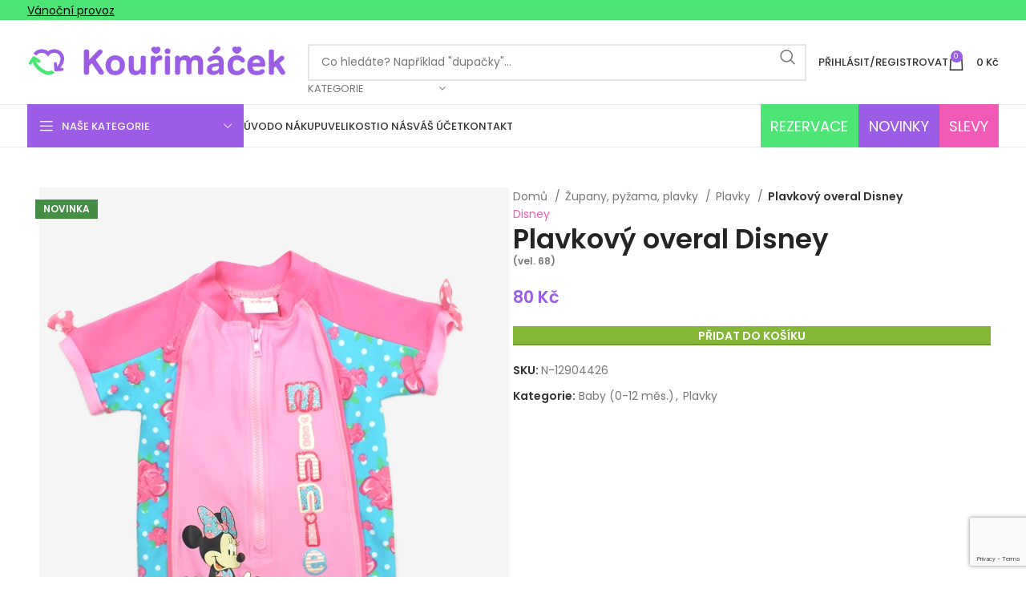

--- FILE ---
content_type: text/html; charset=UTF-8
request_url: https://kourimacek.cz/produkt/plavkovy-overal-disney/
body_size: 35555
content:
<!DOCTYPE html>
<html lang="cs">
<head>
	<meta charset="UTF-8">
	<link rel="profile" href="https://gmpg.org/xfn/11">
	<link rel="pingback" href="https://kourimacek.cz/xmlrpc.php">

	<!-- Google Tag Manager --> <script>(function(w,d,s,l,i){w[l]=w[l]||[];w[l].push({'gtm.start': new Date().getTime(),event:'gtm.js'});var f=d.getElementsByTagName(s)[0], j=d.createElement(s),dl=l!='dataLayer'?'&l='+l:'';j.async=true;j.src= 'https://www.googletagmanager.com/gtm.js?id='+i+dl;f.parentNode.insertBefore(j,f); })(window,document,'script','dataLayer','GTM-K8LR3G9G');</script> <!-- End Google Tag Manager -->
	<meta name='robots' content='index, follow, max-image-preview:large, max-snippet:-1, max-video-preview:-1' />

<!-- Google Tag Manager for WordPress by gtm4wp.com -->
<script data-cfasync="false" data-pagespeed-no-defer>
	var gtm4wp_datalayer_name = "dataLayer";
	var dataLayer = dataLayer || [];
	const gtm4wp_use_sku_instead = 0;
	const gtm4wp_currency = 'CZK';
	const gtm4wp_product_per_impression = 12;
	const gtm4wp_clear_ecommerce = false;
	const gtm4wp_datalayer_max_timeout = 2000;
</script>
<!-- End Google Tag Manager for WordPress by gtm4wp.com -->
	<!-- This site is optimized with the Yoast SEO plugin v26.8 - https://yoast.com/product/yoast-seo-wordpress/ -->
	<title>Plavkový overal Disney - Kouřimáček.cz</title>
	<link rel="canonical" href="https://kourimacek.cz/produkt/plavkovy-overal-disney/" />
	<meta name="twitter:card" content="summary_large_image" />
	<meta name="twitter:title" content="Plavkový overal Disney - Kouřimáček.cz" />
	<script type="application/ld+json" class="yoast-schema-graph">{"@context":"https://schema.org","@graph":[{"@type":"WebPage","@id":"https://kourimacek.cz/produkt/plavkovy-overal-disney/","url":"https://kourimacek.cz/produkt/plavkovy-overal-disney/","name":"Plavkový overal Disney - Kouřimáček.cz","isPartOf":{"@id":"https://kourimacek.cz/#website"},"primaryImageOfPage":{"@id":"https://kourimacek.cz/produkt/plavkovy-overal-disney/#primaryimage"},"image":{"@id":"https://kourimacek.cz/produkt/plavkovy-overal-disney/#primaryimage"},"thumbnailUrl":"https://kourimacek.cz/wp-content/uploads/2026/01/N-12904426.jpg","datePublished":"2026-01-19T14:27:01+00:00","breadcrumb":{"@id":"https://kourimacek.cz/produkt/plavkovy-overal-disney/#breadcrumb"},"inLanguage":"cs","potentialAction":[{"@type":"ReadAction","target":["https://kourimacek.cz/produkt/plavkovy-overal-disney/"]}]},{"@type":"ImageObject","inLanguage":"cs","@id":"https://kourimacek.cz/produkt/plavkovy-overal-disney/#primaryimage","url":"https://kourimacek.cz/wp-content/uploads/2026/01/N-12904426.jpg","contentUrl":"https://kourimacek.cz/wp-content/uploads/2026/01/N-12904426.jpg","width":1382,"height":1843},{"@type":"BreadcrumbList","@id":"https://kourimacek.cz/produkt/plavkovy-overal-disney/#breadcrumb","itemListElement":[{"@type":"ListItem","position":1,"name":"Domů","item":"https://kourimacek.cz/"},{"@type":"ListItem","position":2,"name":"Produkty","item":"https://kourimacek.cz/produkty/"},{"@type":"ListItem","position":3,"name":"Plavkový overal Disney"}]},{"@type":"WebSite","@id":"https://kourimacek.cz/#website","url":"https://kourimacek.cz/","name":"Kouřimáček.cz","description":"Dětský second hand","publisher":{"@id":"https://kourimacek.cz/#organization"},"potentialAction":[{"@type":"SearchAction","target":{"@type":"EntryPoint","urlTemplate":"https://kourimacek.cz/?s={search_term_string}"},"query-input":{"@type":"PropertyValueSpecification","valueRequired":true,"valueName":"search_term_string"}}],"inLanguage":"cs"},{"@type":"Organization","@id":"https://kourimacek.cz/#organization","name":"Kouřimáček.cz","url":"https://kourimacek.cz/","logo":{"@type":"ImageObject","inLanguage":"cs","@id":"https://kourimacek.cz/#/schema/logo/image/","url":"https://kourimacek.cz/wp-content/uploads/2021/06/Kourimacek-Logo-MainVersion-e1625084091743.png","contentUrl":"https://kourimacek.cz/wp-content/uploads/2021/06/Kourimacek-Logo-MainVersion-e1625084091743.png","width":510,"height":92,"caption":"Kouřimáček.cz"},"image":{"@id":"https://kourimacek.cz/#/schema/logo/image/"}}]}</script>
	<!-- / Yoast SEO plugin. -->


<link rel='dns-prefetch' href='//fonts.googleapis.com' />
<link rel="alternate" type="application/rss+xml" title="Kouřimáček.cz &raquo; RSS zdroj" href="https://kourimacek.cz/feed/" />
<link rel="alternate" type="application/rss+xml" title="Kouřimáček.cz &raquo; RSS komentářů" href="https://kourimacek.cz/comments/feed/" />
<link rel="alternate" title="oEmbed (JSON)" type="application/json+oembed" href="https://kourimacek.cz/wp-json/oembed/1.0/embed?url=https%3A%2F%2Fkourimacek.cz%2Fprodukt%2Fplavkovy-overal-disney%2F" />
<link rel="alternate" title="oEmbed (XML)" type="text/xml+oembed" href="https://kourimacek.cz/wp-json/oembed/1.0/embed?url=https%3A%2F%2Fkourimacek.cz%2Fprodukt%2Fplavkovy-overal-disney%2F&#038;format=xml" />
<style id='wp-img-auto-sizes-contain-inline-css' type='text/css'>
img:is([sizes=auto i],[sizes^="auto," i]){contain-intrinsic-size:3000px 1500px}
/*# sourceURL=wp-img-auto-sizes-contain-inline-css */
</style>
<link rel='stylesheet' id='wp-block-library-css' href='https://kourimacek.cz/wp-includes/css/dist/block-library/style.min.css?ver=6.9' type='text/css' media='all' />
<style id='classic-theme-styles-inline-css' type='text/css'>
/*! This file is auto-generated */
.wp-block-button__link{color:#fff;background-color:#32373c;border-radius:9999px;box-shadow:none;text-decoration:none;padding:calc(.667em + 2px) calc(1.333em + 2px);font-size:1.125em}.wp-block-file__button{background:#32373c;color:#fff;text-decoration:none}
/*# sourceURL=/wp-includes/css/classic-themes.min.css */
</style>
<style id='global-styles-inline-css' type='text/css'>
:root{--wp--preset--aspect-ratio--square: 1;--wp--preset--aspect-ratio--4-3: 4/3;--wp--preset--aspect-ratio--3-4: 3/4;--wp--preset--aspect-ratio--3-2: 3/2;--wp--preset--aspect-ratio--2-3: 2/3;--wp--preset--aspect-ratio--16-9: 16/9;--wp--preset--aspect-ratio--9-16: 9/16;--wp--preset--color--black: #000000;--wp--preset--color--cyan-bluish-gray: #abb8c3;--wp--preset--color--white: #ffffff;--wp--preset--color--pale-pink: #f78da7;--wp--preset--color--vivid-red: #cf2e2e;--wp--preset--color--luminous-vivid-orange: #ff6900;--wp--preset--color--luminous-vivid-amber: #fcb900;--wp--preset--color--light-green-cyan: #7bdcb5;--wp--preset--color--vivid-green-cyan: #00d084;--wp--preset--color--pale-cyan-blue: #8ed1fc;--wp--preset--color--vivid-cyan-blue: #0693e3;--wp--preset--color--vivid-purple: #9b51e0;--wp--preset--gradient--vivid-cyan-blue-to-vivid-purple: linear-gradient(135deg,rgb(6,147,227) 0%,rgb(155,81,224) 100%);--wp--preset--gradient--light-green-cyan-to-vivid-green-cyan: linear-gradient(135deg,rgb(122,220,180) 0%,rgb(0,208,130) 100%);--wp--preset--gradient--luminous-vivid-amber-to-luminous-vivid-orange: linear-gradient(135deg,rgb(252,185,0) 0%,rgb(255,105,0) 100%);--wp--preset--gradient--luminous-vivid-orange-to-vivid-red: linear-gradient(135deg,rgb(255,105,0) 0%,rgb(207,46,46) 100%);--wp--preset--gradient--very-light-gray-to-cyan-bluish-gray: linear-gradient(135deg,rgb(238,238,238) 0%,rgb(169,184,195) 100%);--wp--preset--gradient--cool-to-warm-spectrum: linear-gradient(135deg,rgb(74,234,220) 0%,rgb(151,120,209) 20%,rgb(207,42,186) 40%,rgb(238,44,130) 60%,rgb(251,105,98) 80%,rgb(254,248,76) 100%);--wp--preset--gradient--blush-light-purple: linear-gradient(135deg,rgb(255,206,236) 0%,rgb(152,150,240) 100%);--wp--preset--gradient--blush-bordeaux: linear-gradient(135deg,rgb(254,205,165) 0%,rgb(254,45,45) 50%,rgb(107,0,62) 100%);--wp--preset--gradient--luminous-dusk: linear-gradient(135deg,rgb(255,203,112) 0%,rgb(199,81,192) 50%,rgb(65,88,208) 100%);--wp--preset--gradient--pale-ocean: linear-gradient(135deg,rgb(255,245,203) 0%,rgb(182,227,212) 50%,rgb(51,167,181) 100%);--wp--preset--gradient--electric-grass: linear-gradient(135deg,rgb(202,248,128) 0%,rgb(113,206,126) 100%);--wp--preset--gradient--midnight: linear-gradient(135deg,rgb(2,3,129) 0%,rgb(40,116,252) 100%);--wp--preset--font-size--small: 13px;--wp--preset--font-size--medium: 20px;--wp--preset--font-size--large: 36px;--wp--preset--font-size--x-large: 42px;--wp--preset--spacing--20: 0.44rem;--wp--preset--spacing--30: 0.67rem;--wp--preset--spacing--40: 1rem;--wp--preset--spacing--50: 1.5rem;--wp--preset--spacing--60: 2.25rem;--wp--preset--spacing--70: 3.38rem;--wp--preset--spacing--80: 5.06rem;--wp--preset--shadow--natural: 6px 6px 9px rgba(0, 0, 0, 0.2);--wp--preset--shadow--deep: 12px 12px 50px rgba(0, 0, 0, 0.4);--wp--preset--shadow--sharp: 6px 6px 0px rgba(0, 0, 0, 0.2);--wp--preset--shadow--outlined: 6px 6px 0px -3px rgb(255, 255, 255), 6px 6px rgb(0, 0, 0);--wp--preset--shadow--crisp: 6px 6px 0px rgb(0, 0, 0);}:where(.is-layout-flex){gap: 0.5em;}:where(.is-layout-grid){gap: 0.5em;}body .is-layout-flex{display: flex;}.is-layout-flex{flex-wrap: wrap;align-items: center;}.is-layout-flex > :is(*, div){margin: 0;}body .is-layout-grid{display: grid;}.is-layout-grid > :is(*, div){margin: 0;}:where(.wp-block-columns.is-layout-flex){gap: 2em;}:where(.wp-block-columns.is-layout-grid){gap: 2em;}:where(.wp-block-post-template.is-layout-flex){gap: 1.25em;}:where(.wp-block-post-template.is-layout-grid){gap: 1.25em;}.has-black-color{color: var(--wp--preset--color--black) !important;}.has-cyan-bluish-gray-color{color: var(--wp--preset--color--cyan-bluish-gray) !important;}.has-white-color{color: var(--wp--preset--color--white) !important;}.has-pale-pink-color{color: var(--wp--preset--color--pale-pink) !important;}.has-vivid-red-color{color: var(--wp--preset--color--vivid-red) !important;}.has-luminous-vivid-orange-color{color: var(--wp--preset--color--luminous-vivid-orange) !important;}.has-luminous-vivid-amber-color{color: var(--wp--preset--color--luminous-vivid-amber) !important;}.has-light-green-cyan-color{color: var(--wp--preset--color--light-green-cyan) !important;}.has-vivid-green-cyan-color{color: var(--wp--preset--color--vivid-green-cyan) !important;}.has-pale-cyan-blue-color{color: var(--wp--preset--color--pale-cyan-blue) !important;}.has-vivid-cyan-blue-color{color: var(--wp--preset--color--vivid-cyan-blue) !important;}.has-vivid-purple-color{color: var(--wp--preset--color--vivid-purple) !important;}.has-black-background-color{background-color: var(--wp--preset--color--black) !important;}.has-cyan-bluish-gray-background-color{background-color: var(--wp--preset--color--cyan-bluish-gray) !important;}.has-white-background-color{background-color: var(--wp--preset--color--white) !important;}.has-pale-pink-background-color{background-color: var(--wp--preset--color--pale-pink) !important;}.has-vivid-red-background-color{background-color: var(--wp--preset--color--vivid-red) !important;}.has-luminous-vivid-orange-background-color{background-color: var(--wp--preset--color--luminous-vivid-orange) !important;}.has-luminous-vivid-amber-background-color{background-color: var(--wp--preset--color--luminous-vivid-amber) !important;}.has-light-green-cyan-background-color{background-color: var(--wp--preset--color--light-green-cyan) !important;}.has-vivid-green-cyan-background-color{background-color: var(--wp--preset--color--vivid-green-cyan) !important;}.has-pale-cyan-blue-background-color{background-color: var(--wp--preset--color--pale-cyan-blue) !important;}.has-vivid-cyan-blue-background-color{background-color: var(--wp--preset--color--vivid-cyan-blue) !important;}.has-vivid-purple-background-color{background-color: var(--wp--preset--color--vivid-purple) !important;}.has-black-border-color{border-color: var(--wp--preset--color--black) !important;}.has-cyan-bluish-gray-border-color{border-color: var(--wp--preset--color--cyan-bluish-gray) !important;}.has-white-border-color{border-color: var(--wp--preset--color--white) !important;}.has-pale-pink-border-color{border-color: var(--wp--preset--color--pale-pink) !important;}.has-vivid-red-border-color{border-color: var(--wp--preset--color--vivid-red) !important;}.has-luminous-vivid-orange-border-color{border-color: var(--wp--preset--color--luminous-vivid-orange) !important;}.has-luminous-vivid-amber-border-color{border-color: var(--wp--preset--color--luminous-vivid-amber) !important;}.has-light-green-cyan-border-color{border-color: var(--wp--preset--color--light-green-cyan) !important;}.has-vivid-green-cyan-border-color{border-color: var(--wp--preset--color--vivid-green-cyan) !important;}.has-pale-cyan-blue-border-color{border-color: var(--wp--preset--color--pale-cyan-blue) !important;}.has-vivid-cyan-blue-border-color{border-color: var(--wp--preset--color--vivid-cyan-blue) !important;}.has-vivid-purple-border-color{border-color: var(--wp--preset--color--vivid-purple) !important;}.has-vivid-cyan-blue-to-vivid-purple-gradient-background{background: var(--wp--preset--gradient--vivid-cyan-blue-to-vivid-purple) !important;}.has-light-green-cyan-to-vivid-green-cyan-gradient-background{background: var(--wp--preset--gradient--light-green-cyan-to-vivid-green-cyan) !important;}.has-luminous-vivid-amber-to-luminous-vivid-orange-gradient-background{background: var(--wp--preset--gradient--luminous-vivid-amber-to-luminous-vivid-orange) !important;}.has-luminous-vivid-orange-to-vivid-red-gradient-background{background: var(--wp--preset--gradient--luminous-vivid-orange-to-vivid-red) !important;}.has-very-light-gray-to-cyan-bluish-gray-gradient-background{background: var(--wp--preset--gradient--very-light-gray-to-cyan-bluish-gray) !important;}.has-cool-to-warm-spectrum-gradient-background{background: var(--wp--preset--gradient--cool-to-warm-spectrum) !important;}.has-blush-light-purple-gradient-background{background: var(--wp--preset--gradient--blush-light-purple) !important;}.has-blush-bordeaux-gradient-background{background: var(--wp--preset--gradient--blush-bordeaux) !important;}.has-luminous-dusk-gradient-background{background: var(--wp--preset--gradient--luminous-dusk) !important;}.has-pale-ocean-gradient-background{background: var(--wp--preset--gradient--pale-ocean) !important;}.has-electric-grass-gradient-background{background: var(--wp--preset--gradient--electric-grass) !important;}.has-midnight-gradient-background{background: var(--wp--preset--gradient--midnight) !important;}.has-small-font-size{font-size: var(--wp--preset--font-size--small) !important;}.has-medium-font-size{font-size: var(--wp--preset--font-size--medium) !important;}.has-large-font-size{font-size: var(--wp--preset--font-size--large) !important;}.has-x-large-font-size{font-size: var(--wp--preset--font-size--x-large) !important;}
:where(.wp-block-post-template.is-layout-flex){gap: 1.25em;}:where(.wp-block-post-template.is-layout-grid){gap: 1.25em;}
:where(.wp-block-term-template.is-layout-flex){gap: 1.25em;}:where(.wp-block-term-template.is-layout-grid){gap: 1.25em;}
:where(.wp-block-columns.is-layout-flex){gap: 2em;}:where(.wp-block-columns.is-layout-grid){gap: 2em;}
:root :where(.wp-block-pullquote){font-size: 1.5em;line-height: 1.6;}
/*# sourceURL=global-styles-inline-css */
</style>
<style id='woocommerce-inline-inline-css' type='text/css'>
.woocommerce form .form-row .required { visibility: visible; }
/*# sourceURL=woocommerce-inline-inline-css */
</style>
<link rel='stylesheet' id='toret-gls-plugin-styles-css' href='https://kourimacek.cz/wp-content/plugins/toret-gls/public/assets/css/public.css?ver=1.23.0' type='text/css' media='all' />
<link rel='stylesheet' id='toret-gls-popup-styles-toret-css' href='https://kourimacek.cz/wp-content/plugins/toret-gls/includes/pickup-selection/assets/css/toret-branch-popup.css?ver=1.23.0' type='text/css' media='all' />
<link rel='stylesheet' id='elementor-frontend-css' href='https://kourimacek.cz/wp-content/plugins/elementor/assets/css/frontend.min.css?ver=3.34.1' type='text/css' media='all' />
<link rel='stylesheet' id='elementor-post-11-css' href='https://kourimacek.cz/wp-content/uploads/elementor/css/post-11.css?ver=1769025715' type='text/css' media='all' />
<link rel='stylesheet' id='bootstrap-css' href='https://kourimacek.cz/wp-content/themes/woodmart/css/bootstrap-light.min.css?ver=7.6.0' type='text/css' media='all' />
<link rel='stylesheet' id='woodmart-style-css' href='https://kourimacek.cz/wp-content/themes/woodmart/css/parts/base.min.css?ver=7.6.0' type='text/css' media='all' />
<link rel='stylesheet' id='wd-widget-wd-recent-posts-css' href='https://kourimacek.cz/wp-content/themes/woodmart/css/parts/widget-wd-recent-posts.min.css?ver=7.6.0' type='text/css' media='all' />
<link rel='stylesheet' id='wd-widget-nav-css' href='https://kourimacek.cz/wp-content/themes/woodmart/css/parts/widget-nav.min.css?ver=7.6.0' type='text/css' media='all' />
<link rel='stylesheet' id='wd-widget-wd-layered-nav-css' href='https://kourimacek.cz/wp-content/themes/woodmart/css/parts/woo-widget-wd-layered-nav.min.css?ver=7.6.0' type='text/css' media='all' />
<link rel='stylesheet' id='wd-woo-mod-swatches-base-css' href='https://kourimacek.cz/wp-content/themes/woodmart/css/parts/woo-mod-swatches-base.min.css?ver=7.6.0' type='text/css' media='all' />
<link rel='stylesheet' id='wd-woo-mod-swatches-filter-css' href='https://kourimacek.cz/wp-content/themes/woodmart/css/parts/woo-mod-swatches-filter.min.css?ver=7.6.0' type='text/css' media='all' />
<link rel='stylesheet' id='wd-widget-product-cat-css' href='https://kourimacek.cz/wp-content/themes/woodmart/css/parts/woo-widget-product-cat.min.css?ver=7.6.0' type='text/css' media='all' />
<link rel='stylesheet' id='wd-widget-layered-nav-stock-status-css' href='https://kourimacek.cz/wp-content/themes/woodmart/css/parts/woo-widget-layered-nav-stock-status.min.css?ver=7.6.0' type='text/css' media='all' />
<link rel='stylesheet' id='wd-widget-product-list-css' href='https://kourimacek.cz/wp-content/themes/woodmart/css/parts/woo-widget-product-list.min.css?ver=7.6.0' type='text/css' media='all' />
<link rel='stylesheet' id='wd-lazy-loading-css' href='https://kourimacek.cz/wp-content/themes/woodmart/css/parts/opt-lazy-load.min.css?ver=7.6.0' type='text/css' media='all' />
<link rel='stylesheet' id='wd-wp-gutenberg-css' href='https://kourimacek.cz/wp-content/themes/woodmart/css/parts/wp-gutenberg.min.css?ver=7.6.0' type='text/css' media='all' />
<link rel='stylesheet' id='wd-wpcf7-css' href='https://kourimacek.cz/wp-content/themes/woodmart/css/parts/int-wpcf7.min.css?ver=7.6.0' type='text/css' media='all' />
<link rel='stylesheet' id='wd-revolution-slider-css' href='https://kourimacek.cz/wp-content/themes/woodmart/css/parts/int-rev-slider.min.css?ver=7.6.0' type='text/css' media='all' />
<link rel='stylesheet' id='wd-elementor-base-css' href='https://kourimacek.cz/wp-content/themes/woodmart/css/parts/int-elem-base.min.css?ver=7.6.0' type='text/css' media='all' />
<link rel='stylesheet' id='wd-notices-fixed-css' href='https://kourimacek.cz/wp-content/themes/woodmart/css/parts/woo-opt-sticky-notices.min.css?ver=7.6.0' type='text/css' media='all' />
<link rel='stylesheet' id='wd-woocommerce-base-css' href='https://kourimacek.cz/wp-content/themes/woodmart/css/parts/woocommerce-base.min.css?ver=7.6.0' type='text/css' media='all' />
<link rel='stylesheet' id='wd-mod-star-rating-css' href='https://kourimacek.cz/wp-content/themes/woodmart/css/parts/mod-star-rating.min.css?ver=7.6.0' type='text/css' media='all' />
<link rel='stylesheet' id='wd-woo-el-track-order-css' href='https://kourimacek.cz/wp-content/themes/woodmart/css/parts/woo-el-track-order.min.css?ver=7.6.0' type='text/css' media='all' />
<link rel='stylesheet' id='wd-woocommerce-block-notices-css' href='https://kourimacek.cz/wp-content/themes/woodmart/css/parts/woo-mod-block-notices.min.css?ver=7.6.0' type='text/css' media='all' />
<link rel='stylesheet' id='wd-woo-gutenberg-css' href='https://kourimacek.cz/wp-content/themes/woodmart/css/parts/woo-gutenberg.min.css?ver=7.6.0' type='text/css' media='all' />
<link rel='stylesheet' id='wd-woo-mod-quantity-css' href='https://kourimacek.cz/wp-content/themes/woodmart/css/parts/woo-mod-quantity.min.css?ver=7.6.0' type='text/css' media='all' />
<link rel='stylesheet' id='wd-woo-single-prod-el-base-css' href='https://kourimacek.cz/wp-content/themes/woodmart/css/parts/woo-single-prod-el-base.min.css?ver=7.6.0' type='text/css' media='all' />
<link rel='stylesheet' id='wd-woo-mod-stock-status-css' href='https://kourimacek.cz/wp-content/themes/woodmart/css/parts/woo-mod-stock-status.min.css?ver=7.6.0' type='text/css' media='all' />
<link rel='stylesheet' id='wd-woo-mod-shop-attributes-css' href='https://kourimacek.cz/wp-content/themes/woodmart/css/parts/woo-mod-shop-attributes.min.css?ver=7.6.0' type='text/css' media='all' />
<link rel='stylesheet' id='wd-opt-carousel-disable-css' href='https://kourimacek.cz/wp-content/themes/woodmart/css/parts/opt-carousel-disable.min.css?ver=7.6.0' type='text/css' media='all' />
<link rel='stylesheet' id='child-style-css' href='https://kourimacek.cz/wp-content/themes/woodmart-child/style.css?ver=1.27020' type='text/css' media='all' />
<link rel='stylesheet' id='wd-header-base-css' href='https://kourimacek.cz/wp-content/themes/woodmart/css/parts/header-base.min.css?ver=7.6.0' type='text/css' media='all' />
<link rel='stylesheet' id='wd-mod-tools-css' href='https://kourimacek.cz/wp-content/themes/woodmart/css/parts/mod-tools.min.css?ver=7.6.0' type='text/css' media='all' />
<link rel='stylesheet' id='wd-header-elements-base-css' href='https://kourimacek.cz/wp-content/themes/woodmart/css/parts/header-el-base.min.css?ver=7.6.0' type='text/css' media='all' />
<link rel='stylesheet' id='wd-info-box-css' href='https://kourimacek.cz/wp-content/themes/woodmart/css/parts/el-info-box.min.css?ver=7.6.0' type='text/css' media='all' />
<link rel='stylesheet' id='wd-header-search-css' href='https://kourimacek.cz/wp-content/themes/woodmart/css/parts/header-el-search.min.css?ver=7.6.0' type='text/css' media='all' />
<link rel='stylesheet' id='wd-header-search-form-css' href='https://kourimacek.cz/wp-content/themes/woodmart/css/parts/header-el-search-form.min.css?ver=7.6.0' type='text/css' media='all' />
<link rel='stylesheet' id='wd-wd-search-results-css' href='https://kourimacek.cz/wp-content/themes/woodmart/css/parts/wd-search-results.min.css?ver=7.6.0' type='text/css' media='all' />
<link rel='stylesheet' id='wd-wd-search-form-css' href='https://kourimacek.cz/wp-content/themes/woodmart/css/parts/wd-search-form.min.css?ver=7.6.0' type='text/css' media='all' />
<link rel='stylesheet' id='wd-wd-search-cat-css' href='https://kourimacek.cz/wp-content/themes/woodmart/css/parts/wd-search-cat.min.css?ver=7.6.0' type='text/css' media='all' />
<link rel='stylesheet' id='wd-header-my-account-dropdown-css' href='https://kourimacek.cz/wp-content/themes/woodmart/css/parts/header-el-my-account-dropdown.min.css?ver=7.6.0' type='text/css' media='all' />
<link rel='stylesheet' id='wd-woo-mod-login-form-css' href='https://kourimacek.cz/wp-content/themes/woodmart/css/parts/woo-mod-login-form.min.css?ver=7.6.0' type='text/css' media='all' />
<link rel='stylesheet' id='wd-header-my-account-css' href='https://kourimacek.cz/wp-content/themes/woodmart/css/parts/header-el-my-account.min.css?ver=7.6.0' type='text/css' media='all' />
<link rel='stylesheet' id='wd-header-cart-side-css' href='https://kourimacek.cz/wp-content/themes/woodmart/css/parts/header-el-cart-side.min.css?ver=7.6.0' type='text/css' media='all' />
<link rel='stylesheet' id='wd-header-cart-css' href='https://kourimacek.cz/wp-content/themes/woodmart/css/parts/header-el-cart.min.css?ver=7.6.0' type='text/css' media='all' />
<link rel='stylesheet' id='wd-widget-shopping-cart-css' href='https://kourimacek.cz/wp-content/themes/woodmart/css/parts/woo-widget-shopping-cart.min.css?ver=7.6.0' type='text/css' media='all' />
<link rel='stylesheet' id='wd-header-mobile-nav-dropdown-css' href='https://kourimacek.cz/wp-content/themes/woodmart/css/parts/header-el-mobile-nav-dropdown.min.css?ver=7.6.0' type='text/css' media='all' />
<link rel='stylesheet' id='wd-header-categories-nav-css' href='https://kourimacek.cz/wp-content/themes/woodmart/css/parts/header-el-category-nav.min.css?ver=7.6.0' type='text/css' media='all' />
<link rel='stylesheet' id='wd-mod-nav-vertical-css' href='https://kourimacek.cz/wp-content/themes/woodmart/css/parts/mod-nav-vertical.min.css?ver=7.6.0' type='text/css' media='all' />
<link rel='stylesheet' id='wd-mod-nav-vertical-design-default-css' href='https://kourimacek.cz/wp-content/themes/woodmart/css/parts/mod-nav-vertical-design-default.min.css?ver=7.6.0' type='text/css' media='all' />
<link rel='stylesheet' id='wd-mod-nav-menu-label-css' href='https://kourimacek.cz/wp-content/themes/woodmart/css/parts/mod-nav-menu-label.min.css?ver=7.6.0' type='text/css' media='all' />
<link rel='stylesheet' id='wd-banner-css' href='https://kourimacek.cz/wp-content/themes/woodmart/css/parts/el-banner.min.css?ver=7.6.0' type='text/css' media='all' />
<link rel='stylesheet' id='wd-banner-btn-hover-css' href='https://kourimacek.cz/wp-content/themes/woodmart/css/parts/el-banner-btn-hover.min.css?ver=7.6.0' type='text/css' media='all' />
<link rel='stylesheet' id='wd-woo-single-prod-el-gallery-css' href='https://kourimacek.cz/wp-content/themes/woodmart/css/parts/woo-single-prod-el-gallery.min.css?ver=7.6.0' type='text/css' media='all' />
<link rel='stylesheet' id='wd-swiper-css' href='https://kourimacek.cz/wp-content/themes/woodmart/css/parts/lib-swiper.min.css?ver=7.6.0' type='text/css' media='all' />
<link rel='stylesheet' id='wd-woo-mod-product-labels-css' href='https://kourimacek.cz/wp-content/themes/woodmart/css/parts/woo-mod-product-labels.min.css?ver=7.6.0' type='text/css' media='all' />
<link rel='stylesheet' id='wd-woo-mod-product-labels-rect-css' href='https://kourimacek.cz/wp-content/themes/woodmart/css/parts/woo-mod-product-labels-rect.min.css?ver=7.6.0' type='text/css' media='all' />
<link rel='stylesheet' id='wd-swiper-arrows-css' href='https://kourimacek.cz/wp-content/themes/woodmart/css/parts/lib-swiper-arrows.min.css?ver=7.6.0' type='text/css' media='all' />
<link rel='stylesheet' id='wd-photoswipe-css' href='https://kourimacek.cz/wp-content/themes/woodmart/css/parts/lib-photoswipe.min.css?ver=7.6.0' type='text/css' media='all' />
<link rel='stylesheet' id='wd-social-icons-css' href='https://kourimacek.cz/wp-content/themes/woodmart/css/parts/el-social-icons.min.css?ver=7.6.0' type='text/css' media='all' />
<link rel='stylesheet' id='wd-tabs-css' href='https://kourimacek.cz/wp-content/themes/woodmart/css/parts/el-tabs.min.css?ver=7.6.0' type='text/css' media='all' />
<link rel='stylesheet' id='wd-woo-single-prod-el-tabs-opt-layout-tabs-css' href='https://kourimacek.cz/wp-content/themes/woodmart/css/parts/woo-single-prod-el-tabs-opt-layout-tabs.min.css?ver=7.6.0' type='text/css' media='all' />
<link rel='stylesheet' id='wd-accordion-css' href='https://kourimacek.cz/wp-content/themes/woodmart/css/parts/el-accordion.min.css?ver=7.6.0' type='text/css' media='all' />
<link rel='stylesheet' id='wd-image-gallery-css' href='https://kourimacek.cz/wp-content/themes/woodmart/css/parts/el-gallery.min.css?ver=7.6.0' type='text/css' media='all' />
<link rel='stylesheet' id='wd-section-title-css' href='https://kourimacek.cz/wp-content/themes/woodmart/css/parts/el-section-title.min.css?ver=7.6.0' type='text/css' media='all' />
<link rel='stylesheet' id='wd-footer-base-css' href='https://kourimacek.cz/wp-content/themes/woodmart/css/parts/footer-base.min.css?ver=7.6.0' type='text/css' media='all' />
<link rel='stylesheet' id='wd-scroll-top-css' href='https://kourimacek.cz/wp-content/themes/woodmart/css/parts/opt-scrolltotop.min.css?ver=7.6.0' type='text/css' media='all' />
<link rel='stylesheet' id='xts-style-header_528910-css' href='https://kourimacek.cz/wp-content/uploads/2025/12/xts-header_528910-1765801666.css?ver=7.6.0' type='text/css' media='all' />
<link rel='stylesheet' id='xts-style-theme_settings_default-css' href='https://kourimacek.cz/wp-content/uploads/2026/01/xts-theme_settings_default-1768809387.css?ver=7.6.0' type='text/css' media='all' />
<link rel='stylesheet' id='xts-google-fonts-css' href='https://fonts.googleapis.com/css?family=Poppins%3A400%2C600%2C500&#038;display=fallback&#038;ver=7.6.0' type='text/css' media='all' />
<link rel='stylesheet' id='elementor-gf-local-roboto-css' href='https://kourimacek.cz/wp-content/uploads/elementor/google-fonts/css/roboto.css?ver=1742505851' type='text/css' media='all' />
<link rel='stylesheet' id='elementor-gf-local-robotoslab-css' href='https://kourimacek.cz/wp-content/uploads/elementor/google-fonts/css/robotoslab.css?ver=1742505854' type='text/css' media='all' />
<script type="text/javascript" src="https://kourimacek.cz/?bulkgate-asynchronous=asset" id="bulkgate-asynchronous-asset-js" async="async"></script>
<script type="text/javascript" src="https://kourimacek.cz/wp-includes/js/jquery/jquery.min.js?ver=3.7.1" id="jquery-core-js"></script>
<script type="text/javascript" src="https://kourimacek.cz/wp-includes/js/jquery/jquery-migrate.min.js?ver=3.4.1" id="jquery-migrate-js"></script>
<script type="text/javascript" src="https://kourimacek.cz/wp-content/plugins/woocommerce/assets/js/jquery-blockui/jquery.blockUI.min.js?ver=2.7.0-wc.10.4.3" id="wc-jquery-blockui-js" defer="defer" data-wp-strategy="defer"></script>
<script type="text/javascript" id="wc-add-to-cart-js-extra">
/* <![CDATA[ */
var wc_add_to_cart_params = {"ajax_url":"/wp-admin/admin-ajax.php","wc_ajax_url":"/?wc-ajax=%%endpoint%%","i18n_view_cart":"Zobrazit ko\u0161\u00edk","cart_url":"https://kourimacek.cz/kosik/","is_cart":"","cart_redirect_after_add":"no"};
//# sourceURL=wc-add-to-cart-js-extra
/* ]]> */
</script>
<script type="text/javascript" src="https://kourimacek.cz/wp-content/plugins/woocommerce/assets/js/frontend/add-to-cart.min.js?ver=10.4.3" id="wc-add-to-cart-js" defer="defer" data-wp-strategy="defer"></script>
<script type="text/javascript" src="https://kourimacek.cz/wp-content/plugins/woocommerce/assets/js/zoom/jquery.zoom.min.js?ver=1.7.21-wc.10.4.3" id="wc-zoom-js" defer="defer" data-wp-strategy="defer"></script>
<script type="text/javascript" id="wc-single-product-js-extra">
/* <![CDATA[ */
var wc_single_product_params = {"i18n_required_rating_text":"Zvolte pros\u00edm hodnocen\u00ed","i18n_rating_options":["1 z 5 hv\u011bzdi\u010dek","2 ze 5 hv\u011bzdi\u010dek","3 ze 5 hv\u011bzdi\u010dek","4 ze 5 hv\u011bzdi\u010dek","5 z 5 hv\u011bzdi\u010dek"],"i18n_product_gallery_trigger_text":"Zobrazit galerii p\u0159es celou obrazovku","review_rating_required":"yes","flexslider":{"rtl":false,"animation":"slide","smoothHeight":true,"directionNav":false,"controlNav":"thumbnails","slideshow":false,"animationSpeed":500,"animationLoop":false,"allowOneSlide":false},"zoom_enabled":"","zoom_options":[],"photoswipe_enabled":"","photoswipe_options":{"shareEl":false,"closeOnScroll":false,"history":false,"hideAnimationDuration":0,"showAnimationDuration":0},"flexslider_enabled":""};
//# sourceURL=wc-single-product-js-extra
/* ]]> */
</script>
<script type="text/javascript" src="https://kourimacek.cz/wp-content/plugins/woocommerce/assets/js/frontend/single-product.min.js?ver=10.4.3" id="wc-single-product-js" defer="defer" data-wp-strategy="defer"></script>
<script type="text/javascript" src="https://kourimacek.cz/wp-content/plugins/woocommerce/assets/js/js-cookie/js.cookie.min.js?ver=2.1.4-wc.10.4.3" id="wc-js-cookie-js" defer="defer" data-wp-strategy="defer"></script>
<script type="text/javascript" id="woocommerce-js-extra">
/* <![CDATA[ */
var woocommerce_params = {"ajax_url":"/wp-admin/admin-ajax.php","wc_ajax_url":"/?wc-ajax=%%endpoint%%","i18n_password_show":"Zobrazit heslo","i18n_password_hide":"Skr\u00fdt heslo"};
//# sourceURL=woocommerce-js-extra
/* ]]> */
</script>
<script type="text/javascript" src="https://kourimacek.cz/wp-content/plugins/woocommerce/assets/js/frontend/woocommerce.min.js?ver=10.4.3" id="woocommerce-js" defer="defer" data-wp-strategy="defer"></script>
<script type="text/javascript" id="woo-comgate-plugin-script-js-extra">
/* <![CDATA[ */
var comgate_localize = {"ajaxurl":"https://kourimacek.cz/wp-admin/admin-ajax.php","paidok":"Platba prob\u011bhla \u00fasp\u011b\u0161n\u011b.","paidcancelled":"Platba byla zru\u0161ena.","paidpending":"Platba \u010dek\u00e1 na zpracov\u00e1n\u00ed.","paidauthorized":"Platba autorizov\u00e1na."};
//# sourceURL=woo-comgate-plugin-script-js-extra
/* ]]> */
</script>
<script type="text/javascript" src="https://kourimacek.cz/wp-content/plugins/woo-comgate/public/assets/js/public.js?ver=4.7.9" id="woo-comgate-plugin-script-js"></script>
<script type="text/javascript" src="https://kourimacek.cz/wp-content/themes/woodmart-child/scripts/kourimacek.js?ver=1.038" id="kourimacek-js"></script>
<script type="text/javascript" src="https://kourimacek.cz/wp-content/themes/woodmart/js/libs/device.min.js?ver=7.6.0" id="wd-device-library-js"></script>
<script type="text/javascript" src="https://kourimacek.cz/wp-content/themes/woodmart/js/scripts/global/scrollBar.min.js?ver=7.6.0" id="wd-scrollbar-js"></script>
<link rel="https://api.w.org/" href="https://kourimacek.cz/wp-json/" /><link rel="alternate" title="JSON" type="application/json" href="https://kourimacek.cz/wp-json/wp/v2/product/827330" /><link rel="EditURI" type="application/rsd+xml" title="RSD" href="https://kourimacek.cz/xmlrpc.php?rsd" />
<meta name="generator" content="WordPress 6.9" />
<meta name="generator" content="WooCommerce 10.4.3" />
<link rel='shortlink' href='https://kourimacek.cz/?p=827330' />

<!-- Google Tag Manager for WordPress by gtm4wp.com -->
<!-- GTM Container placement set to off -->
<script data-cfasync="false" data-pagespeed-no-defer>
	var dataLayer_content = {"pagePostType":"product","pagePostType2":"single-product","pagePostAuthor":"Sara Rathova","customerTotalOrders":0,"customerTotalOrderValue":0,"customerFirstName":"","customerLastName":"","customerBillingFirstName":"","customerBillingLastName":"","customerBillingCompany":"","customerBillingAddress1":"","customerBillingAddress2":"","customerBillingCity":"","customerBillingState":"","customerBillingPostcode":"","customerBillingCountry":"","customerBillingEmail":"","customerBillingEmailHash":"","customerBillingPhone":"","customerShippingFirstName":"","customerShippingLastName":"","customerShippingCompany":"","customerShippingAddress1":"","customerShippingAddress2":"","customerShippingCity":"","customerShippingState":"","customerShippingPostcode":"","customerShippingCountry":"","productRatingCounts":[],"productAverageRating":0,"productReviewCount":0,"productType":"simple","productIsVariable":0};
	dataLayer.push( dataLayer_content );
</script>
<script data-cfasync="false" data-pagespeed-no-defer>
	console.warn && console.warn("[GTM4WP] Google Tag Manager container code placement set to OFF !!!");
	console.warn && console.warn("[GTM4WP] Data layer codes are active but GTM container must be loaded using custom coding !!!");
</script>
<!-- End Google Tag Manager for WordPress by gtm4wp.com -->					<meta name="viewport" content="width=device-width, initial-scale=1.0, maximum-scale=1.0, user-scalable=no">
											<link rel="preload" as="font" href="https://kourimacek.cz/wp-content/themes/woodmart/fonts/woodmart-font-1-400.woff2?v=7.6.0" type="font/woff2" crossorigin>
						<noscript><style>.woocommerce-product-gallery{ opacity: 1 !important; }</style></noscript>
	<meta name="generator" content="Elementor 3.34.1; features: e_font_icon_svg, additional_custom_breakpoints; settings: css_print_method-external, google_font-enabled, font_display-swap">
			<style>
				.e-con.e-parent:nth-of-type(n+4):not(.e-lazyloaded):not(.e-no-lazyload),
				.e-con.e-parent:nth-of-type(n+4):not(.e-lazyloaded):not(.e-no-lazyload) * {
					background-image: none !important;
				}
				@media screen and (max-height: 1024px) {
					.e-con.e-parent:nth-of-type(n+3):not(.e-lazyloaded):not(.e-no-lazyload),
					.e-con.e-parent:nth-of-type(n+3):not(.e-lazyloaded):not(.e-no-lazyload) * {
						background-image: none !important;
					}
				}
				@media screen and (max-height: 640px) {
					.e-con.e-parent:nth-of-type(n+2):not(.e-lazyloaded):not(.e-no-lazyload),
					.e-con.e-parent:nth-of-type(n+2):not(.e-lazyloaded):not(.e-no-lazyload) * {
						background-image: none !important;
					}
				}
			</style>
			<meta name="generator" content="Powered by Slider Revolution 6.5.25 - responsive, Mobile-Friendly Slider Plugin for WordPress with comfortable drag and drop interface." />
<link rel="icon" href="https://kourimacek.cz/wp-content/uploads/2021/06/cropped-Kourimacek-Favicon-e1625083476745-2-32x32.png" sizes="32x32" />
<link rel="icon" href="https://kourimacek.cz/wp-content/uploads/2021/06/cropped-Kourimacek-Favicon-e1625083476745-2-192x192.png" sizes="192x192" />
<link rel="apple-touch-icon" href="https://kourimacek.cz/wp-content/uploads/2021/06/cropped-Kourimacek-Favicon-e1625083476745-2-180x180.png" />
<meta name="msapplication-TileImage" content="https://kourimacek.cz/wp-content/uploads/2021/06/cropped-Kourimacek-Favicon-e1625083476745-2-270x270.png" />
        <script>
            window.mmp = {};
        </script>
                    <script>
               window.mmp.cookies = {
                  functions: {},
                  sections: {
                    functional: {
                      onloadStatus: 1,
                      functions: {},
                      names: {
                        simple: [],
                        arrays: []
                      },
                    },
                    analytical: {
                      onloadStatus: 1,
                      functions: {},
                      names: {
                        simple: [],
                        arrays: []
                      }
                    },
                    advertisement: {
                      onloadStatus: 1,
                      functions: {},
                      names: {
                        simple: [],
                        arrays: []
                      }
                    }
                 }
               };

               // Simple
               window.mmp.cookies.sections.functional.names.simple = ["cookielawinfo-checkbox-functional", "cmplz_functional"];
               window.mmp.cookies.sections.advertisement.names.simple = ["cookielawinfo-checkbox-advertisement", "cmplz_marketing"];
               window.mmp.cookies.sections.analytical.names.simple = ["cookielawinfo-checkbox-analytics", "cmplz_statistics"];

               // Arrays
               window.mmp.cookies.sections.functional.names.arrays =  [{
                 name: 'cookieyes-consent',
                 key: 'functional',
                 getConsentDataFunction: 'getCookieYesConsent',
               },
               {
                 name: 'CookieConsent',
                 key: 'preferences',
                 getConsentDataFunction: 'getCookieBotConsent'
               }];

               window.mmp.cookies.sections.advertisement.names.arrays = [{
                 name: 'cookieyes-consent',
                 key: 'advertisement',
                 getConsentDataFunction: 'getCookieYesConsent',
               },
               {
                 name: 'CookieConsent',
                 key: 'marketing',
                 getConsentDataFunction: 'getCookieBotConsent'
               }
               ];

               window.mmp.cookies.sections.analytical.names.arrays = [{
                 name: 'cookieyes-consent',
                 key: 'analytics',
                 getConsentDataFunction: 'getCookieYesConsent',
               },
                 {
                   name: 'cookieyes-consent',
                   key: 'statistics',
                   getConsentDataFunction: 'getCookieBotConsent'
                 }
               ];
            </script>
        <script>
  window.dataLayer = window.dataLayer || [];
</script>
<script>function setREVStartSize(e){
			//window.requestAnimationFrame(function() {
				window.RSIW = window.RSIW===undefined ? window.innerWidth : window.RSIW;
				window.RSIH = window.RSIH===undefined ? window.innerHeight : window.RSIH;
				try {
					var pw = document.getElementById(e.c).parentNode.offsetWidth,
						newh;
					pw = pw===0 || isNaN(pw) || (e.l=="fullwidth" || e.layout=="fullwidth") ? window.RSIW : pw;
					e.tabw = e.tabw===undefined ? 0 : parseInt(e.tabw);
					e.thumbw = e.thumbw===undefined ? 0 : parseInt(e.thumbw);
					e.tabh = e.tabh===undefined ? 0 : parseInt(e.tabh);
					e.thumbh = e.thumbh===undefined ? 0 : parseInt(e.thumbh);
					e.tabhide = e.tabhide===undefined ? 0 : parseInt(e.tabhide);
					e.thumbhide = e.thumbhide===undefined ? 0 : parseInt(e.thumbhide);
					e.mh = e.mh===undefined || e.mh=="" || e.mh==="auto" ? 0 : parseInt(e.mh,0);
					if(e.layout==="fullscreen" || e.l==="fullscreen")
						newh = Math.max(e.mh,window.RSIH);
					else{
						e.gw = Array.isArray(e.gw) ? e.gw : [e.gw];
						for (var i in e.rl) if (e.gw[i]===undefined || e.gw[i]===0) e.gw[i] = e.gw[i-1];
						e.gh = e.el===undefined || e.el==="" || (Array.isArray(e.el) && e.el.length==0)? e.gh : e.el;
						e.gh = Array.isArray(e.gh) ? e.gh : [e.gh];
						for (var i in e.rl) if (e.gh[i]===undefined || e.gh[i]===0) e.gh[i] = e.gh[i-1];
											
						var nl = new Array(e.rl.length),
							ix = 0,
							sl;
						e.tabw = e.tabhide>=pw ? 0 : e.tabw;
						e.thumbw = e.thumbhide>=pw ? 0 : e.thumbw;
						e.tabh = e.tabhide>=pw ? 0 : e.tabh;
						e.thumbh = e.thumbhide>=pw ? 0 : e.thumbh;
						for (var i in e.rl) nl[i] = e.rl[i]<window.RSIW ? 0 : e.rl[i];
						sl = nl[0];
						for (var i in nl) if (sl>nl[i] && nl[i]>0) { sl = nl[i]; ix=i;}
						var m = pw>(e.gw[ix]+e.tabw+e.thumbw) ? 1 : (pw-(e.tabw+e.thumbw)) / (e.gw[ix]);
						newh =  (e.gh[ix] * m) + (e.tabh + e.thumbh);
					}
					var el = document.getElementById(e.c);
					if (el!==null && el) el.style.height = newh+"px";
					el = document.getElementById(e.c+"_wrapper");
					if (el!==null && el) {
						el.style.height = newh+"px";
						el.style.display = "block";
					}
				} catch(e){
					console.log("Failure at Presize of Slider:" + e)
				}
			//});
		  };</script>
<style>
		
		</style></head>

<body class="wp-singular product-template-default single single-product postid-827330 wp-theme-woodmart wp-child-theme-woodmart-child theme-woodmart woocommerce woocommerce-page woocommerce-no-js wrapper-full-width  woodmart-product-design-default categories-accordion-on woodmart-archive-shop woodmart-ajax-shop-on offcanvas-sidebar-mobile offcanvas-sidebar-tablet notifications-sticky elementor-default elementor-kit-11">
			<script type="text/javascript" id="wd-flicker-fix">// Flicker fix.</script><!-- Google Tag Manager (noscript) -->
<noscript><iframe src="https://www.googletagmanager.com/ns.html?id=GTM-K8LR3G9G"
height="0" width="0" style="display:none;visibility:hidden"></iframe></noscript>
<!-- End Google Tag Manager (noscript) -->	
	
	<div class="website-wrapper">
									<header class="whb-header whb-header_528910 whb-sticky-shadow whb-scroll-slide whb-sticky-clone">
					<div class="whb-main-header">
	
<div class="whb-row whb-top-bar whb-not-sticky-row whb-with-bg whb-without-border whb-color-light whb-col-1">
	<div class="container">
		<div class="whb-flex-row whb-top-bar-inner">
			<div class="whb-column whb-col-left whb-visible-lg">
				<div class="info-box-wrapper  whb-gp4gl6uwqm46o2l4btkr">
				<div id="wd-6971507b78156" class=" wd-info-box text-left box-icon-align-left box-style-base color-scheme-light wd-bg-none wd-items-top">
										<div class="info-box-content">
												<div class="info-box-inner set-cont-mb-s reset-last-child"><p><!--span style="line-height: 1;">Zákaznická linka po-pá 8-16 hod, tel +420 774 863 222 nebo info@kourimacek.cz</span--><span style="line-height: 1;"><a title="Vánoční provoz" style="    color: black;" href="/vanocni-provoz">Vánoční provoz</a></span></p>
</div>

											</div>

					
									</div>
			</div>
		</div>
<div class="whb-column whb-col-mobile whb-hidden-lg">
				<div class="info-box-wrapper  whb-cypc2ople3fk0q4qh8fq">
				<div id="wd-6971507b784e7" class=" wd-info-box text-left box-icon-align-left box-style-base color-scheme- wd-bg-none wd-items-top">
										<div class="info-box-content">
												<div class="info-box-inner set-cont-mb-s reset-last-child"><p><a style="color: black; text-decoration: underline; font-size: 1rem; " href="https://kourimacek.cz/vanocni-provoz/">VÁNOČNÍ PROVOZ</a> <span style="line-height: 1;display: none;">Zákaznická linka po-pá 8-16 hod, tel +420 774 863 222 nebo info@kourimacek.cz</span></p>
</div>

											</div>

					
									</div>
			</div>
		</div>
		</div>
	</div>
</div>

<div class="whb-row whb-general-header whb-not-sticky-row whb-without-bg whb-border-fullwidth whb-color-dark whb-flex-flex-middle">
	<div class="container">
		<div class="whb-flex-row whb-general-header-inner">
			<div class="whb-column whb-col-left whb-visible-lg">
	<div class="site-logo wd-switch-logo">
	<a href="https://kourimacek.cz/" class="wd-logo wd-main-logo" rel="home" aria-label="Site logo">
		<img src="https://kourimacek.cz/wp-content/uploads/2021/06/Kourimacek-Logo-MainVersion-e1625084091743.png" alt="Kouřimáček.cz" style="max-width: 350px;" />	</a>
					<a href="https://kourimacek.cz/" class="wd-logo wd-sticky-logo" rel="home">
			<img src="https://kourimacek.cz/wp-content/uploads/2021/06/Kourimacek-Logo-MainVersion-e1625084091743.png" alt="Kouřimáček.cz" style="max-width: 349px;" />		</a>
	</div>
</div>
<div class="whb-column whb-col-center whb-visible-lg">
				<div class="wd-search-form wd-header-search-form wd-display-form whb-9x1ytaxq7aphtb3npidp">
				
				
				<form role="search" method="get" class="searchform  wd-with-cat wd-style-default wd-cat-style-bordered woodmart-ajax-search" action="https://kourimacek.cz/"  data-thumbnail="1" data-price="1" data-post_type="product" data-count="20" data-sku="0" data-symbols_count="3">
					<input type="text" class="s" placeholder="Co hledáte? Například &quot;dupačky&quot;..." value="" name="s" aria-label="Search" title="Co hledáte? Například &quot;dupačky&quot;..." required/>
					<input type="hidden" name="post_type" value="product">
								<div class="wd-search-cat wd-scroll">
				<input type="hidden" name="product_cat" value="0">
				<a href="#" rel="nofollow" data-val="0">
					<span>
						Kategorie					</span>
				</a>
				<div class="wd-dropdown wd-dropdown-search-cat wd-dropdown-menu wd-scroll-content wd-design-default">
					<ul class="wd-sub-menu">
						<li style="display:none;"><a href="#" data-val="0">Kategorie</a></li>
							<li class="cat-item cat-item-1420"><a class="pf-value" href="https://kourimacek.cz/kategorie/baby-0-12-mes/" data-val="baby-0-12-mes" data-title="baby (0-12 měs.)" >baby (0-12 měs.)</a>
</li>
	<li class="cat-item cat-item-109"><a class="pf-value" href="https://kourimacek.cz/kategorie/baby/" data-val="baby" data-title="Baby (0-12 měs.)" >Baby (0-12 měs.)</a>
</li>
	<li class="cat-item cat-item-1230"><a class="pf-value" href="https://kourimacek.cz/kategorie/baby-komplety/" data-val="baby-komplety" data-title="Baby komplety" >Baby komplety</a>
</li>
	<li class="cat-item cat-item-1396"><a class="pf-value" href="https://kourimacek.cz/kategorie/body-2/" data-val="body-2" data-title="Body" >Body</a>
</li>
	<li class="cat-item cat-item-63"><a class="pf-value" href="https://kourimacek.cz/kategorie/bundy/" data-val="bundy" data-title="Bundy, vesty" >Bundy, vesty</a>
<ul class='children'>
	<li class="cat-item cat-item-84"><a class="pf-value" href="https://kourimacek.cz/kategorie/bundy/bundy-a-kabaty-lehke/" data-val="bundy-a-kabaty-lehke" data-title="Bundy a kabáty lehké" >Bundy a kabáty lehké</a>
</li>
	<li class="cat-item cat-item-145"><a class="pf-value" href="https://kourimacek.cz/kategorie/bundy/bundy-a-kabaty-prechodne/" data-val="bundy-a-kabaty-prechodne" data-title="Bundy a kabáty přechodné" >Bundy a kabáty přechodné</a>
</li>
	<li class="cat-item cat-item-85"><a class="pf-value" href="https://kourimacek.cz/kategorie/bundy/kabaty/" data-val="kabaty" data-title="Bundy a kabáty zimní" >Bundy a kabáty zimní</a>
</li>
	<li class="cat-item cat-item-83"><a class="pf-value" href="https://kourimacek.cz/kategorie/bundy/vesty-bundy/" data-val="vesty-bundy" data-title="Vesty bundové" >Vesty bundové</a>
</li>
</ul>
</li>
	<li class="cat-item cat-item-71"><a class="pf-value" href="https://kourimacek.cz/kategorie/cepice/" data-val="cepice" data-title="Čepice, šály, punčochy" >Čepice, šály, punčochy</a>
<ul class='children'>
	<li class="cat-item cat-item-104"><a class="pf-value" href="https://kourimacek.cz/kategorie/cepice/cepice-saly-rukavice/" data-val="cepice-saly-rukavice" data-title="Čepice, šály, rukavice" >Čepice, šály, rukavice</a>
</li>
	<li class="cat-item cat-item-105"><a class="pf-value" href="https://kourimacek.cz/kategorie/cepice/puncochy/" data-val="puncochy" data-title="Punčochy" >Punčochy</a>
</li>
</ul>
</li>
	<li class="cat-item cat-item-1487"><a class="pf-value" href="https://kourimacek.cz/kategorie/darkovy-poukaz/" data-val="darkovy-poukaz" data-title="DÁRKOVÝ POUKAZ" >DÁRKOVÝ POUKAZ</a>
</li>
	<li class="cat-item cat-item-68"><a class="pf-value" href="https://kourimacek.cz/kategorie/dupacky/" data-val="dupacky" data-title="Dupačky, body, overaly" >Dupačky, body, overaly</a>
<ul class='children'>
	<li class="cat-item cat-item-97"><a class="pf-value" href="https://kourimacek.cz/kategorie/dupacky/body/" data-val="body" data-title="Body" >Body</a>
</li>
	<li class="cat-item cat-item-96"><a class="pf-value" href="https://kourimacek.cz/kategorie/dupacky/dupacky-dupacky/" data-val="dupacky-dupacky" data-title="Dupačky" >Dupačky</a>
</li>
	<li class="cat-item cat-item-98"><a class="pf-value" href="https://kourimacek.cz/kategorie/dupacky/letni-overaly/" data-val="letni-overaly" data-title="Letní overaly" >Letní overaly</a>
</li>
</ul>
</li>
	<li class="cat-item cat-item-183"><a class="pf-value" href="https://kourimacek.cz/kategorie/halloween/" data-val="halloween" data-title="Halloween" >Halloween</a>
</li>
	<li class="cat-item cat-item-65"><a class="pf-value" href="https://kourimacek.cz/kategorie/kalhoty/" data-val="kalhoty" data-title="Kalhoty, kraťasy, overaly" >Kalhoty, kraťasy, overaly</a>
<ul class='children'>
	<li class="cat-item cat-item-89"><a class="pf-value" href="https://kourimacek.cz/kategorie/kalhoty/kalhoty-kalhoty/" data-val="kalhoty-kalhoty" data-title="Kalhoty" >Kalhoty</a>
</li>
	<li class="cat-item cat-item-91"><a class="pf-value" href="https://kourimacek.cz/kategorie/kalhoty/kratasy/" data-val="kratasy" data-title="Kraťasy" >Kraťasy</a>
</li>
	<li class="cat-item cat-item-90"><a class="pf-value" href="https://kourimacek.cz/kategorie/kalhoty/oteplene-kalhoty/" data-val="oteplene-kalhoty" data-title="Oteplené kalhoty" >Oteplené kalhoty</a>
</li>
</ul>
</li>
	<li class="cat-item cat-item-73"><a class="pf-value" href="https://kourimacek.cz/kategorie/karneval/" data-val="karneval" data-title="Karnevalové masky" >Karnevalové masky</a>
</li>
	<li class="cat-item cat-item-64"><a class="pf-value" href="https://kourimacek.cz/kategorie/kombinezy/" data-val="kombinezy" data-title="Kombinézy, oteplovačky" >Kombinézy, oteplovačky</a>
<ul class='children'>
	<li class="cat-item cat-item-86"><a class="pf-value" href="https://kourimacek.cz/kategorie/kombinezy/kombinezy-prechodne/" data-val="kombinezy-prechodne" data-title="Kombinézy přechodné" >Kombinézy přechodné</a>
</li>
	<li class="cat-item cat-item-87"><a class="pf-value" href="https://kourimacek.cz/kategorie/kombinezy/kombinezy-zimni/" data-val="kombinezy-zimni" data-title="Kombinézy zimní" >Kombinézy zimní</a>
</li>
	<li class="cat-item cat-item-88"><a class="pf-value" href="https://kourimacek.cz/kategorie/kombinezy/oteplovacky/" data-val="oteplovacky" data-title="Oteplovačky" >Oteplovačky</a>
</li>
</ul>
</li>
	<li class="cat-item cat-item-38"><a class="pf-value" href="https://kourimacek.cz/kategorie/kosile/" data-val="kosile" data-title="Košile, halenky" >Košile, halenky</a>
<ul class='children'>
	<li class="cat-item cat-item-78"><a class="pf-value" href="https://kourimacek.cz/kategorie/kosile/dlouhy-rukav/" data-val="dlouhy-rukav" data-title="Dlouhý rukáv" >Dlouhý rukáv</a>
</li>
	<li class="cat-item cat-item-79"><a class="pf-value" href="https://kourimacek.cz/kategorie/kosile/kratky-rukav/" data-val="kratky-rukav" data-title="Krátký rukáv" >Krátký rukáv</a>
</li>
</ul>
</li>
	<li class="cat-item cat-item-42"><a class="pf-value" href="https://kourimacek.cz/kategorie/mikiny/" data-val="mikiny" data-title="Mikiny, svetry, vesty" >Mikiny, svetry, vesty</a>
<ul class='children'>
	<li class="cat-item cat-item-80"><a class="pf-value" href="https://kourimacek.cz/kategorie/mikiny/mikiny-mikiny/" data-val="mikiny-mikiny" data-title="Mikiny" >Mikiny</a>
</li>
	<li class="cat-item cat-item-81"><a class="pf-value" href="https://kourimacek.cz/kategorie/mikiny/svetry/" data-val="svetry" data-title="Svetry" >Svetry</a>
</li>
	<li class="cat-item cat-item-82"><a class="pf-value" href="https://kourimacek.cz/kategorie/mikiny/vesty/" data-val="vesty" data-title="Vesty, pulovry" >Vesty, pulovry</a>
</li>
</ul>
</li>
	<li class="cat-item cat-item-20"><a class="pf-value" href="https://kourimacek.cz/kategorie/novinky/" data-val="novinky" data-title="Novinky" >Novinky</a>
</li>
	<li class="cat-item cat-item-74"><a class="pf-value" href="https://kourimacek.cz/kategorie/ostatni/" data-val="ostatni" data-title="Ostatní" >Ostatní</a>
<ul class='children'>
	<li class="cat-item cat-item-146"><a class="pf-value" href="https://kourimacek.cz/kategorie/ostatni/boticky-capacky/" data-val="boticky-capacky" data-title="Botičky, capáčky" >Botičky, capáčky</a>
</li>
	<li class="cat-item cat-item-147"><a class="pf-value" href="https://kourimacek.cz/kategorie/ostatni/bryndacky/" data-val="bryndacky" data-title="Bryndáčky, nákrčníky" >Bryndáčky, nákrčníky</a>
</li>
	<li class="cat-item cat-item-149"><a class="pf-value" href="https://kourimacek.cz/kategorie/ostatni/ostatni-ostatni/" data-val="ostatni-ostatni" data-title="Ostatní" >Ostatní</a>
</li>
	<li class="cat-item cat-item-148"><a class="pf-value" href="https://kourimacek.cz/kategorie/ostatni/usinacci-plysaci/" data-val="usinacci-plysaci" data-title="Usínáčci, plyšáci" >Usínáčci, plyšáci</a>
</li>
</ul>
</li>
	<li class="cat-item cat-item-69"><a class="pf-value" href="https://kourimacek.cz/kategorie/deky/" data-val="deky" data-title="Spací pytle, deky" >Spací pytle, deky</a>
<ul class='children'>
	<li class="cat-item cat-item-100"><a class="pf-value" href="https://kourimacek.cz/kategorie/deky/deky-a-mantinely/" data-val="deky-a-mantinely" data-title="Deky, mantinely" >Deky, mantinely</a>
</li>
	<li class="cat-item cat-item-99"><a class="pf-value" href="https://kourimacek.cz/kategorie/deky/spaci-pytle/" data-val="spaci-pytle" data-title="Spací pytle" >Spací pytle</a>
</li>
</ul>
</li>
	<li class="cat-item cat-item-28"><a class="pf-value" href="https://kourimacek.cz/kategorie/spolecenske-obleceni/" data-val="spolecenske-obleceni" data-title="Společenské oblečení" >Společenské oblečení</a>
</li>
	<li class="cat-item cat-item-72"><a class="pf-value" href="https://kourimacek.cz/kategorie/sport-outdoor/" data-val="sport-outdoor" data-title="Sport, outdoor" >Sport, outdoor</a>
<ul class='children'>
	<li class="cat-item cat-item-106"><a class="pf-value" href="https://kourimacek.cz/kategorie/sport-outdoor/fotbalove-dresy/" data-val="fotbalove-dresy" data-title="Fotbalové dresy" >Fotbalové dresy</a>
</li>
	<li class="cat-item cat-item-633"><a class="pf-value" href="https://kourimacek.cz/kategorie/sport-outdoor/sportovni-a-funkcni-obleceni-sport-outdoor/" data-val="sportovni-a-funkcni-obleceni-sport-outdoor" data-title="Sportovní a funkční oblečení" >Sportovní a funkční oblečení</a>
</li>
</ul>
</li>
	<li class="cat-item cat-item-67"><a class="pf-value" href="https://kourimacek.cz/kategorie/sukne/" data-val="sukne" data-title="Sukně, šaty" >Sukně, šaty</a>
<ul class='children'>
	<li class="cat-item cat-item-95"><a class="pf-value" href="https://kourimacek.cz/kategorie/sukne/saty/" data-val="saty" data-title="Šaty" >Šaty</a>
</li>
	<li class="cat-item cat-item-94"><a class="pf-value" href="https://kourimacek.cz/kategorie/sukne/sukne-sukne/" data-val="sukne-sukne" data-title="Sukně" >Sukně</a>
</li>
</ul>
</li>
	<li class="cat-item cat-item-66"><a class="pf-value" href="https://kourimacek.cz/kategorie/teplaky-leginy/" data-val="teplaky-leginy" data-title="Tepláky, legíny" >Tepláky, legíny</a>
<ul class='children'>
	<li class="cat-item cat-item-93"><a class="pf-value" href="https://kourimacek.cz/kategorie/teplaky-leginy/leginy/" data-val="leginy" data-title="Legíny" >Legíny</a>
</li>
	<li class="cat-item cat-item-92"><a class="pf-value" href="https://kourimacek.cz/kategorie/teplaky-leginy/teplaky/" data-val="teplaky" data-title="Tepláky" >Tepláky</a>
</li>
</ul>
</li>
	<li class="cat-item cat-item-1285"><a class="pf-value" href="https://kourimacek.cz/kategorie/top/" data-val="top" data-title="Top" >Top</a>
</li>
	<li class="cat-item cat-item-32"><a class="pf-value" href="https://kourimacek.cz/kategorie/tricka/" data-val="tricka" data-title="Trička" >Trička</a>
<ul class='children'>
	<li class="cat-item cat-item-75"><a class="pf-value" href="https://kourimacek.cz/kategorie/tricka/tilka/" data-val="tilka" data-title="Tílka" >Tílka</a>
</li>
	<li class="cat-item cat-item-76"><a class="pf-value" href="https://kourimacek.cz/kategorie/tricka/tricka-kratky-rukav/" data-val="tricka-kratky-rukav" data-title="Trička krátký rukáv" >Trička krátký rukáv</a>
</li>
	<li class="cat-item cat-item-198"><a class="pf-value" href="https://kourimacek.cz/kategorie/tricka/trika-dlouhy-rukav/" data-val="trika-dlouhy-rukav" data-title="Trika dlouhý rukáv" >Trika dlouhý rukáv</a>
</li>
</ul>
</li>
	<li class="cat-item cat-item-184"><a class="pf-value" href="https://kourimacek.cz/kategorie/vanoce/" data-val="vanoce" data-title="Vánoce" >Vánoce</a>
</li>
	<li class="cat-item cat-item-70"><a class="pf-value" href="https://kourimacek.cz/kategorie/pyzama/" data-val="pyzama" data-title="Župany, pyžama, plavky" >Župany, pyžama, plavky</a>
<ul class='children'>
	<li class="cat-item cat-item-103"><a class="pf-value" href="https://kourimacek.cz/kategorie/pyzama/plavky/" data-val="plavky" data-title="Plavky" >Plavky</a>
</li>
	<li class="cat-item cat-item-102"><a class="pf-value" href="https://kourimacek.cz/kategorie/pyzama/pyzama-pyzama/" data-val="pyzama-pyzama" data-title="Pyžama" >Pyžama</a>
</li>
	<li class="cat-item cat-item-101"><a class="pf-value" href="https://kourimacek.cz/kategorie/pyzama/zupany/" data-val="zupany" data-title="Župany" >Župany</a>
</li>
</ul>
</li>
					</ul>
				</div>
			</div>
								<button type="submit" class="searchsubmit">
						<span>
							Search						</span>
											</button>
				</form>

				
				
									<div class="search-results-wrapper">
						<div class="wd-dropdown-results wd-scroll wd-dropdown">
							<div class="wd-scroll-content"></div>
						</div>
					</div>
				
				
							</div>
		</div>
<div class="whb-column whb-col-right whb-visible-lg">
	<div class="whb-space-element " style="width:15px;"></div><div class="wd-header-my-account wd-tools-element wd-event-hover wd-design-1 wd-account-style-text whb-vssfpylqqax9pvkfnxoz">
			<a href="https://kourimacek.cz/muj-ucet/" title="Můj účet">
			
				<span class="wd-tools-icon">
									</span>
				<span class="wd-tools-text">
				Přihlásit/Registrovat			</span>

					</a>

		
					<div class="wd-dropdown wd-dropdown-register">
						<div class="login-dropdown-inner woocommerce">
							<span class="wd-heading"><span class="title">Přihlášení</span><a class="create-account-link" href="https://kourimacek.cz/muj-ucet/?action=register">Zaregistrovat se</a></span>
										<form method="post" class="login woocommerce-form woocommerce-form-login
						" action="https://kourimacek.cz/muj-ucet/" 			>

				
				
				<p class="woocommerce-FormRow woocommerce-FormRow--wide form-row form-row-wide form-row-username">
					<label for="username">Uživatelské jméno nebo e-mail&nbsp;<span class="required">*</span></label>
					<input type="text" class="woocommerce-Input woocommerce-Input--text input-text" name="username" id="username" value="" />				</p>
				<p class="woocommerce-FormRow woocommerce-FormRow--wide form-row form-row-wide form-row-password">
					<label for="password">Heslo&nbsp;<span class="required">*</span></label>
					<input class="woocommerce-Input woocommerce-Input--text input-text" type="password" name="password" id="password" autocomplete="current-password" />
				</p>

				
				<p class="form-row">
					<input type="hidden" id="woocommerce-login-nonce" name="woocommerce-login-nonce" value="d91f297af4" /><input type="hidden" name="_wp_http_referer" value="/produkt/plavkovy-overal-disney/" />										<button type="submit" class="button woocommerce-button woocommerce-form-login__submit" name="login" value="Přihlásit se">Přihlásit se</button>
				</p>

				<p class="login-form-footer">
					<a href="https://kourimacek.cz/muj-ucet/ztracene-heslo/" class="woocommerce-LostPassword lost_password">Obnovit heslo?</a>
					<label class="woocommerce-form__label woocommerce-form__label-for-checkbox woocommerce-form-login__rememberme">
						<input class="woocommerce-form__input woocommerce-form__input-checkbox" name="rememberme" type="checkbox" value="forever" title="Pamatovat si mě" aria-label="Pamatovat si mě" /> <span>Pamatovat si mě</span>
					</label>
				</p>

				
							</form>

		
						</div>
					</div>
					</div>

<div class="wd-header-cart wd-tools-element wd-design-2 cart-widget-opener whb-nedhm962r512y1xz9j06">
	<a href="https://kourimacek.cz/kosik/" title="Nákupní košík">
		
			<span class="wd-tools-icon wd-icon-alt">
															<span class="wd-cart-number wd-tools-count">0 <span>items</span></span>
									</span>
			<span class="wd-tools-text">
				
										<span class="wd-cart-subtotal"><span class="woocommerce-Price-amount amount"><bdi>0&nbsp;<span class="woocommerce-Price-currencySymbol">&#75;&#269;</span></bdi></span></span>
					</span>

			</a>
	</div>
</div>
<div class="whb-column whb-mobile-left whb-hidden-lg">
	<div class="wd-tools-element wd-header-mobile-nav wd-style-text wd-design-1 whb-g1k0m1tib7raxrwkm1t3">
	<a href="#" rel="nofollow" aria-label="Open mobile menu">
		
		<span class="wd-tools-icon">
					</span>

		<span class="wd-tools-text">Menu</span>

			</a>
</div><!--END wd-header-mobile-nav--></div>
<div class="whb-column whb-mobile-center whb-hidden-lg">
	<div class="site-logo wd-switch-logo">
	<a href="https://kourimacek.cz/" class="wd-logo wd-main-logo" rel="home" aria-label="Site logo">
		<img src="https://kourimacek.cz/wp-content/uploads/2021/06/Kourimacek-Logo-MainVersion-e1625084091743.png" alt="Kouřimáček.cz" style="max-width: 179px;" />	</a>
					<a href="https://kourimacek.cz/" class="wd-logo wd-sticky-logo" rel="home">
			<img src="https://kourimacek.cz/wp-content/uploads/2021/06/Kourimacek-Logo-MainVersion-e1625084091743.png" alt="Kouřimáček.cz" style="max-width: 179px;" />		</a>
	</div>
</div>
<div class="whb-column whb-mobile-right whb-hidden-lg">
	
<div class="wd-header-cart wd-tools-element wd-design-5 cart-widget-opener whb-trk5sfmvib0ch1s1qbtc">
	<a href="https://kourimacek.cz/kosik/" title="Nákupní košík">
		
			<span class="wd-tools-icon wd-icon-alt">
															<span class="wd-cart-number wd-tools-count">0 <span>items</span></span>
									</span>
			<span class="wd-tools-text">
				
										<span class="wd-cart-subtotal"><span class="woocommerce-Price-amount amount"><bdi>0&nbsp;<span class="woocommerce-Price-currencySymbol">&#75;&#269;</span></bdi></span></span>
					</span>

			</a>
	</div>
<div class="wd-header-my-account wd-tools-element wd-event-hover wd-design-1 wd-account-style-icon whb-16svcibf1crfnh9eg3sw">
			<a href="https://kourimacek.cz/muj-ucet/" title="Můj účet">
			
				<span class="wd-tools-icon">
									</span>
				<span class="wd-tools-text">
				Přihlásit/Registrovat			</span>

					</a>

		
					<div class="wd-dropdown wd-dropdown-register">
						<div class="login-dropdown-inner woocommerce">
							<span class="wd-heading"><span class="title">Přihlášení</span><a class="create-account-link" href="https://kourimacek.cz/muj-ucet/?action=register">Zaregistrovat se</a></span>
										<form method="post" class="login woocommerce-form woocommerce-form-login
						" action="https://kourimacek.cz/muj-ucet/" 			>

				
				
				<p class="woocommerce-FormRow woocommerce-FormRow--wide form-row form-row-wide form-row-username">
					<label for="username">Uživatelské jméno nebo e-mail&nbsp;<span class="required">*</span></label>
					<input type="text" class="woocommerce-Input woocommerce-Input--text input-text" name="username" id="username" value="" />				</p>
				<p class="woocommerce-FormRow woocommerce-FormRow--wide form-row form-row-wide form-row-password">
					<label for="password">Heslo&nbsp;<span class="required">*</span></label>
					<input class="woocommerce-Input woocommerce-Input--text input-text" type="password" name="password" id="password" autocomplete="current-password" />
				</p>

				
				<p class="form-row">
					<input type="hidden" id="woocommerce-login-nonce" name="woocommerce-login-nonce" value="d91f297af4" /><input type="hidden" name="_wp_http_referer" value="/produkt/plavkovy-overal-disney/" />										<button type="submit" class="button woocommerce-button woocommerce-form-login__submit" name="login" value="Přihlásit se">Přihlásit se</button>
				</p>

				<p class="login-form-footer">
					<a href="https://kourimacek.cz/muj-ucet/ztracene-heslo/" class="woocommerce-LostPassword lost_password">Obnovit heslo?</a>
					<label class="woocommerce-form__label woocommerce-form__label-for-checkbox woocommerce-form-login__rememberme">
						<input class="woocommerce-form__input woocommerce-form__input-checkbox" name="rememberme" type="checkbox" value="forever" title="Pamatovat si mě" aria-label="Pamatovat si mě" /> <span>Pamatovat si mě</span>
					</label>
				</p>

				
							</form>

		
						</div>
					</div>
					</div>
</div>
		</div>
	</div>
</div>

<div class="whb-row whb-header-bottom whb-not-sticky-row whb-without-bg whb-border-fullwidth whb-color-dark whb-flex-flex-middle">
	<div class="container">
		<div class="whb-flex-row whb-header-bottom-inner">
			<div class="whb-column whb-col-left whb-visible-lg">
	
<div class="wd-header-cats wd-style-1 wd-event-hover whb-wjlcubfdmlq3d7jvmt23" role="navigation" aria-label="Header categories navigation">
	<span class="menu-opener color-scheme-light">
					<span class="menu-opener-icon"></span>
		
		<span class="menu-open-label">
			Naše kategorie		</span>
	</span>
	<div class="wd-dropdown wd-dropdown-cats">
		<ul id="menu-kategorie" class="menu wd-nav wd-nav-vertical wd-design-default"><li id="menu-item-806300" class="menu-item menu-item-type-taxonomy menu-item-object-product_cat menu-item-806300 item-level-0 menu-simple-dropdown wd-event-hover" ><a href="https://kourimacek.cz/kategorie/darkovy-poukaz/" class="woodmart-nav-link"><span class="nav-link-text">DÁRKOVÝ POUKAZ</span></a></li>
<li id="menu-item-9358" class="menu-item menu-item-type-taxonomy menu-item-object-product_cat current-product-ancestor current-menu-parent current-product-parent menu-item-9358 item-level-0 menu-mega-dropdown wd-event-hover menu-item-has-children dropdown-with-height" style="--wd-dropdown-height: 495px;--wd-dropdown-width: 591px;"><a href="https://kourimacek.cz/kategorie/baby/" class="woodmart-nav-link"><img  src="https://kourimacek.cz/wp-content/uploads/2021/04/baby.svg" title="baby" class="wd-nav-img" width="18" height="18"><span class="nav-link-text">Baby (0-12 měs.)</span></a>
<div class="wd-dropdown-menu wd-dropdown wd-design-sized color-scheme-dark">

<div class="container">
			<link rel="stylesheet" id="elementor-post-9360-css" href="https://kourimacek.cz/wp-content/uploads/elementor/css/post-9360.css?ver=1769025715" type="text/css" media="all">
					<div data-elementor-type="wp-post" data-elementor-id="9360" class="elementor elementor-9360">
						<section class="wd-negative-gap elementor-section elementor-top-section elementor-element elementor-element-1694982 elementor-section-boxed elementor-section-height-default elementor-section-height-default" data-id="1694982" data-element_type="section">
						<div class="elementor-container elementor-column-gap-default">
					<div class="elementor-column elementor-col-50 elementor-top-column elementor-element elementor-element-3643350" data-id="3643350" data-element_type="column">
			<div class="elementor-widget-wrap elementor-element-populated">
						<section class="wd-negative-gap elementor-section elementor-inner-section elementor-element elementor-element-1156255 elementor-section-boxed elementor-section-height-default elementor-section-height-default" data-id="1156255" data-element_type="section">
						<div class="elementor-container elementor-column-gap-default">
					<div class="elementor-column elementor-col-33 elementor-inner-column elementor-element elementor-element-8213357" data-id="8213357" data-element_type="column">
			<div class="elementor-widget-wrap elementor-element-populated">
						<div class="elementor-element elementor-element-6426321 elementor-widget elementor-widget-wd_infobox" data-id="6426321" data-element_type="widget" data-widget_type="wd_infobox.default">
				<div class="elementor-widget-container">
							<div class="info-box-wrapper">
			<div class="wd-info-box text-left box-icon-align-top box-style-base color-scheme-">
									<div class="box-icon-wrapper  box-with-icon box-icon-simple">
						<div class="info-box-icon">
															<div class="info-svg-wrapper" style="width:50px; height:50px;"><img  src="https://kourimacek.cz/wp-content/uploads/2021/04/baby-girl.svg" title="baby-girl" width="50" height="50"></div>													</div>
					</div>
				
				<div class="info-box-content">
					
					
					<div class="info-box-inner set-cont-mb-s reset-last-child"data-elementor-setting-key="content"></div>

									</div>

									<a href="#" class="wd-info-box-link wd-fill" aria-label="Infobox link"></a>
							</div>
		</div>
						</div>
				</div>
					</div>
		</div>
				<div class="elementor-column elementor-col-66 elementor-top-column elementor-element elementor-element-8999310" data-id="8999310" data-element_type="column">
			<div class="elementor-widget-wrap elementor-element-populated">
						<div class="elementor-element elementor-element-4592135 elementor-widget elementor-widget-wd_extra_menu_list" data-id="4592135" data-element_type="widget" data-widget_type="wd_extra_menu_list.default">
				<div class="elementor-widget-container">
								<ul class="wd-sub-menu  mega-menu-list">
				<li class="item-with-label item-label-primary">
											<a  href="/kategorie/baby/?filter_pohlavi=divka">
																						
															Dívky							
													</a>
					
					<ul class="sub-sub-menu">
													
							<li class="item-with-label item-label-primary">
								<a  href="#">
																												
																												
																	</a>
							</li>
											</ul>
				</li>
			</ul>
						</div>
				</div>
					</div>
		</div>
					</div>
		</section>
				<section class="wd-negative-gap elementor-section elementor-inner-section elementor-element elementor-element-6048340 elementor-section-boxed elementor-section-height-default elementor-section-height-default" data-id="6048340" data-element_type="section">
						<div class="elementor-container elementor-column-gap-default">
					<div class="elementor-column elementor-col-33 elementor-inner-column elementor-element elementor-element-6080815" data-id="6080815" data-element_type="column">
			<div class="elementor-widget-wrap elementor-element-populated">
						<div class="elementor-element elementor-element-913472 elementor-widget elementor-widget-wd_infobox" data-id="913472" data-element_type="widget" data-widget_type="wd_infobox.default">
				<div class="elementor-widget-container">
							<div class="info-box-wrapper">
			<div class="wd-info-box text-left box-icon-align-top box-style-base color-scheme-">
									<div class="box-icon-wrapper  box-with-icon box-icon-simple">
						<div class="info-box-icon">
															<div class="info-svg-wrapper" style="width:50px; height:50px;"><img  src="https://kourimacek.cz/wp-content/uploads/2021/04/baby-boy.svg" title="baby-boy" width="50" height="50"></div>													</div>
					</div>
				
				<div class="info-box-content">
					
					
					<div class="info-box-inner set-cont-mb-s reset-last-child"data-elementor-setting-key="content"></div>

									</div>

									<a href="#" class="wd-info-box-link wd-fill" aria-label="Infobox link"></a>
							</div>
		</div>
						</div>
				</div>
					</div>
		</div>
				<div class="elementor-column elementor-col-66 elementor-top-column elementor-element elementor-element-7042656" data-id="7042656" data-element_type="column">
			<div class="elementor-widget-wrap elementor-element-populated">
						<div class="elementor-element elementor-element-2266401 elementor-widget elementor-widget-wd_extra_menu_list" data-id="2266401" data-element_type="widget" data-widget_type="wd_extra_menu_list.default">
				<div class="elementor-widget-container">
								<ul class="wd-sub-menu  mega-menu-list">
				<li class="item-with-label item-label-primary">
											<a  href="/kategorie/baby/?filter_pohlavi=chlapec">
																						
															Chlapci							
													</a>
					
					<ul class="sub-sub-menu">
													
							<li class="item-with-label item-label-primary">
								<a  href="#">
																												
																												
																	</a>
							</li>
											</ul>
				</li>
			</ul>
						</div>
				</div>
					</div>
		</div>
					</div>
		</section>
					</div>
		</div>
				<div class="elementor-column elementor-col-50 elementor-top-column elementor-element elementor-element-1151673" data-id="1151673" data-element_type="column">
			<div class="elementor-widget-wrap">
							</div>
		</div>
					</div>
		</section>
				</div>
		
</div>

</div>
</li>
<li id="menu-item-538396" class="menu-item menu-item-type-taxonomy menu-item-object-product_cat menu-item-538396 item-level-0 menu-simple-dropdown wd-event-hover" ><a href="https://kourimacek.cz/kategorie/baby-komplety/" class="woodmart-nav-link"><img  src="https://kourimacek.cz/wp-content/uploads/2021/04/baby.svg" title="baby" class="wd-nav-img" width="18" height="18"><span class="nav-link-text">Baby komplety</span></a></li>
<li id="menu-item-372" class="menu-item menu-item-type-taxonomy menu-item-object-product_cat menu-item-372 item-level-0 menu-mega-dropdown wd-event-hover menu-item-has-children dropdown-with-height" style="--wd-dropdown-height: 495px;--wd-dropdown-width: 591px;"><a href="https://kourimacek.cz/kategorie/tricka/" class="woodmart-nav-link"><img  src="https://kourimacek.cz/wp-content/uploads/2021/03/tshirt.svg" title="tshirt" class="wd-nav-img" width="18" height="18"><span class="nav-link-text">Trička</span></a>
<div class="wd-dropdown-menu wd-dropdown wd-design-sized color-scheme-dark">

<div class="container">
			<link rel="stylesheet" id="elementor-post-172-css" href="https://kourimacek.cz/wp-content/uploads/elementor/css/post-172.css?ver=1769025715" type="text/css" media="all">
					<div data-elementor-type="wp-post" data-elementor-id="172" class="elementor elementor-172">
						<section class="wd-negative-gap elementor-section elementor-top-section elementor-element elementor-element-1694982 elementor-section-boxed elementor-section-height-default elementor-section-height-default" data-id="1694982" data-element_type="section">
						<div class="elementor-container elementor-column-gap-default">
					<div class="elementor-column elementor-col-50 elementor-top-column elementor-element elementor-element-3643350" data-id="3643350" data-element_type="column">
			<div class="elementor-widget-wrap elementor-element-populated">
						<section class="wd-negative-gap elementor-section elementor-inner-section elementor-element elementor-element-1156255 elementor-section-boxed elementor-section-height-default elementor-section-height-default" data-id="1156255" data-element_type="section">
						<div class="elementor-container elementor-column-gap-default">
					<div class="elementor-column elementor-col-33 elementor-inner-column elementor-element elementor-element-8213357" data-id="8213357" data-element_type="column">
			<div class="elementor-widget-wrap elementor-element-populated">
						<div class="elementor-element elementor-element-6426321 elementor-widget elementor-widget-wd_infobox" data-id="6426321" data-element_type="widget" data-widget_type="wd_infobox.default">
				<div class="elementor-widget-container">
							<div class="info-box-wrapper">
			<div class="wd-info-box text-left box-icon-align-top box-style-base color-scheme-">
									<div class="box-icon-wrapper  box-with-icon box-icon-simple">
						<div class="info-box-icon">
															<div class="info-svg-wrapper" style="width:50px; height:50px;"><img  src="https://kourimacek.cz/wp-content/uploads/2021/03/undershirt.svg" title="undershirt" width="50" height="50"></div>													</div>
					</div>
				
				<div class="info-box-content">
					
					
					<div class="info-box-inner set-cont-mb-s reset-last-child"data-elementor-setting-key="content"></div>

									</div>

									<a href="#" class="wd-info-box-link wd-fill" aria-label="Infobox link"></a>
							</div>
		</div>
						</div>
				</div>
					</div>
		</div>
				<div class="elementor-column elementor-col-66 elementor-top-column elementor-element elementor-element-8999310" data-id="8999310" data-element_type="column">
			<div class="elementor-widget-wrap elementor-element-populated">
						<div class="elementor-element elementor-element-4592135 elementor-widget elementor-widget-wd_extra_menu_list" data-id="4592135" data-element_type="widget" data-widget_type="wd_extra_menu_list.default">
				<div class="elementor-widget-container">
								<ul class="wd-sub-menu  mega-menu-list">
				<li class="item-with-label item-label-primary">
											<a  href="/kategorie/tricka/tilka">
																						
															Tílka							
													</a>
					
					<ul class="sub-sub-menu">
													
							<li class="item-with-label item-label-primary">
								<a  href="/kategorie/tricka/tilka?filter_pohlavi=chlapec">
																												
																			Chlapci									
																	</a>
							</li>
													
							<li class="item-with-label item-label-primary">
								<a  href="/kategorie/tricka/tilka?filter_pohlavi=divka">
																												
																			Dívky									
																	</a>
							</li>
											</ul>
				</li>
			</ul>
						</div>
				</div>
					</div>
		</div>
					</div>
		</section>
				<section class="wd-negative-gap elementor-section elementor-inner-section elementor-element elementor-element-6048340 elementor-section-boxed elementor-section-height-default elementor-section-height-default" data-id="6048340" data-element_type="section">
						<div class="elementor-container elementor-column-gap-default">
					<div class="elementor-column elementor-col-33 elementor-inner-column elementor-element elementor-element-6080815" data-id="6080815" data-element_type="column">
			<div class="elementor-widget-wrap elementor-element-populated">
						<div class="elementor-element elementor-element-913472 elementor-widget elementor-widget-wd_infobox" data-id="913472" data-element_type="widget" data-widget_type="wd_infobox.default">
				<div class="elementor-widget-container">
							<div class="info-box-wrapper">
			<div class="wd-info-box text-left box-icon-align-top box-style-base color-scheme-">
									<div class="box-icon-wrapper  box-with-icon box-icon-simple">
						<div class="info-box-icon">
															<div class="info-svg-wrapper" style="width:50px; height:50px;"><img  src="https://kourimacek.cz/wp-content/uploads/2021/03/tshirt.svg" title="tshirt" width="50" height="50"></div>													</div>
					</div>
				
				<div class="info-box-content">
					
					
					<div class="info-box-inner set-cont-mb-s reset-last-child"data-elementor-setting-key="content"></div>

									</div>

									<a href="#" class="wd-info-box-link wd-fill" aria-label="Infobox link"></a>
							</div>
		</div>
						</div>
				</div>
					</div>
		</div>
				<div class="elementor-column elementor-col-66 elementor-top-column elementor-element elementor-element-7042656" data-id="7042656" data-element_type="column">
			<div class="elementor-widget-wrap elementor-element-populated">
						<div class="elementor-element elementor-element-2266401 elementor-widget elementor-widget-wd_extra_menu_list" data-id="2266401" data-element_type="widget" data-widget_type="wd_extra_menu_list.default">
				<div class="elementor-widget-container">
								<ul class="wd-sub-menu  mega-menu-list">
				<li class="item-with-label item-label-primary">
											<a  href="/kategorie/tricka/tricka-kratky-rukav/">
																						
															Trička krátký rukáv							
													</a>
					
					<ul class="sub-sub-menu">
													
							<li class="item-with-label item-label-primary">
								<a  href="/kategorie/tricka/tricka-kratky-rukav/?filter_pohlavi=chlapec">
																												
																			Chlapci									
																	</a>
							</li>
													
							<li class="item-with-label item-label-primary">
								<a  href="/kategorie/tricka/tricka-kratky-rukav/?filter_pohlavi=divka">
																												
																			Dívky									
																	</a>
							</li>
											</ul>
				</li>
			</ul>
						</div>
				</div>
					</div>
		</div>
					</div>
		</section>
				<section class="wd-negative-gap elementor-section elementor-inner-section elementor-element elementor-element-1547956 elementor-section-boxed elementor-section-height-default elementor-section-height-default" data-id="1547956" data-element_type="section">
						<div class="elementor-container elementor-column-gap-default">
					<div class="elementor-column elementor-col-33 elementor-inner-column elementor-element elementor-element-2986734" data-id="2986734" data-element_type="column">
			<div class="elementor-widget-wrap elementor-element-populated">
						<div class="elementor-element elementor-element-2436056 elementor-widget elementor-widget-wd_infobox" data-id="2436056" data-element_type="widget" data-widget_type="wd_infobox.default">
				<div class="elementor-widget-container">
							<div class="info-box-wrapper">
			<div class="wd-info-box text-left box-icon-align-top box-style-base color-scheme-">
									<div class="box-icon-wrapper  box-with-icon box-icon-simple">
						<div class="info-box-icon">
															<div class="info-svg-wrapper" style="width:50px; height:50px;"><img  src="https://kourimacek.cz/wp-content/uploads/2021/03/long-sleeves-t-shirt.svg" title="long-sleeves-t-shirt" width="50" height="50"></div>													</div>
					</div>
				
				<div class="info-box-content">
					
					
					<div class="info-box-inner set-cont-mb-s reset-last-child"data-elementor-setting-key="content"></div>

									</div>

									<a href="#" class="wd-info-box-link wd-fill" aria-label="Infobox link"></a>
							</div>
		</div>
						</div>
				</div>
					</div>
		</div>
				<div class="elementor-column elementor-col-66 elementor-top-column elementor-element elementor-element-9196840" data-id="9196840" data-element_type="column">
			<div class="elementor-widget-wrap elementor-element-populated">
						<div class="elementor-element elementor-element-3357577 elementor-widget elementor-widget-wd_extra_menu_list" data-id="3357577" data-element_type="widget" data-widget_type="wd_extra_menu_list.default">
				<div class="elementor-widget-container">
								<ul class="wd-sub-menu  mega-menu-list">
				<li class="item-with-label item-label-primary">
											<a  href="/kategorie/tricka/trika-dlouhy-rukav">
																						
															Trika dlouhý rukáv							
													</a>
					
					<ul class="sub-sub-menu">
													
							<li class="item-with-label item-label-primary">
								<a  href="/kategorie/tricka/trika-dlouhy-rukav/?filter_pohlavi=chlapec">
																												
																			Chlapci									
																	</a>
							</li>
													
							<li class="item-with-label item-label-primary">
								<a  href="/kategorie/tricka/trika-dlouhy-rukav/?filter_pohlavi=divka">
																												
																			Dívky									
																	</a>
							</li>
											</ul>
				</li>
			</ul>
						</div>
				</div>
					</div>
		</div>
					</div>
		</section>
					</div>
		</div>
				<div class="elementor-column elementor-col-50 elementor-top-column elementor-element elementor-element-1151673" data-id="1151673" data-element_type="column">
			<div class="elementor-widget-wrap">
							</div>
		</div>
					</div>
		</section>
				</div>
		
</div>

</div>
</li>
<li id="menu-item-373" class="menu-item menu-item-type-taxonomy menu-item-object-product_cat menu-item-373 item-level-0 menu-mega-dropdown wd-event-hover menu-item-has-children dropdown-with-height" style="--wd-dropdown-height: 495px;--wd-dropdown-width: 591px;"><a href="https://kourimacek.cz/kategorie/kosile/" class="woodmart-nav-link"><img  src="https://kourimacek.cz/wp-content/uploads/2021/03/shirt.svg" title="shirt" class="wd-nav-img" width="18" height="18"><span class="nav-link-text">Košile, halenky</span></a>
<div class="wd-dropdown-menu wd-dropdown wd-design-sized color-scheme-dark">

<div class="container">
			<link rel="stylesheet" id="elementor-post-9246-css" href="https://kourimacek.cz/wp-content/uploads/elementor/css/post-9246.css?ver=1769025715" type="text/css" media="all">
					<div data-elementor-type="wp-post" data-elementor-id="9246" class="elementor elementor-9246">
						<section class="wd-negative-gap elementor-section elementor-top-section elementor-element elementor-element-1694982 elementor-section-boxed elementor-section-height-default elementor-section-height-default" data-id="1694982" data-element_type="section">
						<div class="elementor-container elementor-column-gap-default">
					<div class="elementor-column elementor-col-50 elementor-top-column elementor-element elementor-element-3643350" data-id="3643350" data-element_type="column">
			<div class="elementor-widget-wrap elementor-element-populated">
						<section class="wd-negative-gap elementor-section elementor-inner-section elementor-element elementor-element-6048340 elementor-section-boxed elementor-section-height-default elementor-section-height-default" data-id="6048340" data-element_type="section">
						<div class="elementor-container elementor-column-gap-default">
					<div class="elementor-column elementor-col-33 elementor-inner-column elementor-element elementor-element-6080815" data-id="6080815" data-element_type="column">
			<div class="elementor-widget-wrap elementor-element-populated">
						<div class="elementor-element elementor-element-913472 elementor-widget elementor-widget-wd_infobox" data-id="913472" data-element_type="widget" data-widget_type="wd_infobox.default">
				<div class="elementor-widget-container">
							<div class="info-box-wrapper">
			<div class="wd-info-box text-left box-icon-align-top box-style-base color-scheme-">
									<div class="box-icon-wrapper  box-with-icon box-icon-simple">
						<div class="info-box-icon">
															<div class="info-svg-wrapper" style="width:50px; height:50px;"><img  src="https://kourimacek.cz/wp-content/uploads/2021/03/shirt-1.svg" title="shirt (1)" width="50" height="50"></div>													</div>
					</div>
				
				<div class="info-box-content">
					
					
					<div class="info-box-inner set-cont-mb-s reset-last-child"data-elementor-setting-key="content"></div>

									</div>

									<a href="#" class="wd-info-box-link wd-fill" aria-label="Infobox link"></a>
							</div>
		</div>
						</div>
				</div>
					</div>
		</div>
				<div class="elementor-column elementor-col-66 elementor-top-column elementor-element elementor-element-7042656" data-id="7042656" data-element_type="column">
			<div class="elementor-widget-wrap elementor-element-populated">
						<div class="elementor-element elementor-element-2266401 elementor-widget elementor-widget-wd_extra_menu_list" data-id="2266401" data-element_type="widget" data-widget_type="wd_extra_menu_list.default">
				<div class="elementor-widget-container">
								<ul class="wd-sub-menu  mega-menu-list">
				<li class="item-with-label item-label-primary">
											<a  href="/kategorie/kosile/kratky-rukav/">
																						
															Krátký rukáv							
													</a>
					
					<ul class="sub-sub-menu">
													
							<li class="item-with-label item-label-primary">
								<a  href="/kategorie/kosile/kratky-rukav/?filter_pohlavi=chlapec">
																												
																			Chlapci									
																	</a>
							</li>
													
							<li class="item-with-label item-label-primary">
								<a  href="/kategorie/kosile/kratky-rukav/?filter_pohlavi=divka">
																												
																			Dívky									
																	</a>
							</li>
											</ul>
				</li>
			</ul>
						</div>
				</div>
					</div>
		</div>
					</div>
		</section>
				<section class="wd-negative-gap elementor-section elementor-inner-section elementor-element elementor-element-1156255 elementor-section-boxed elementor-section-height-default elementor-section-height-default" data-id="1156255" data-element_type="section">
						<div class="elementor-container elementor-column-gap-default">
					<div class="elementor-column elementor-col-33 elementor-inner-column elementor-element elementor-element-8213357" data-id="8213357" data-element_type="column">
			<div class="elementor-widget-wrap elementor-element-populated">
						<div class="elementor-element elementor-element-6426321 elementor-widget elementor-widget-wd_infobox" data-id="6426321" data-element_type="widget" data-widget_type="wd_infobox.default">
				<div class="elementor-widget-container">
							<div class="info-box-wrapper">
			<div class="wd-info-box text-left box-icon-align-top box-style-base color-scheme-">
									<div class="box-icon-wrapper  box-with-icon box-icon-simple">
						<div class="info-box-icon">
															<div class="info-svg-wrapper" style="width:50px; height:50px;"><img  src="https://kourimacek.cz/wp-content/uploads/2021/03/shirt.svg" title="shirt" width="50" height="50"></div>													</div>
					</div>
				
				<div class="info-box-content">
					
					
					<div class="info-box-inner set-cont-mb-s reset-last-child"data-elementor-setting-key="content"></div>

									</div>

									<a href="#" class="wd-info-box-link wd-fill" aria-label="Infobox link"></a>
							</div>
		</div>
						</div>
				</div>
					</div>
		</div>
				<div class="elementor-column elementor-col-66 elementor-top-column elementor-element elementor-element-8999310" data-id="8999310" data-element_type="column">
			<div class="elementor-widget-wrap elementor-element-populated">
						<div class="elementor-element elementor-element-4592135 elementor-widget elementor-widget-wd_extra_menu_list" data-id="4592135" data-element_type="widget" data-widget_type="wd_extra_menu_list.default">
				<div class="elementor-widget-container">
								<ul class="wd-sub-menu  mega-menu-list">
				<li class="item-with-label item-label-primary">
											<a  href="/kategorie/kosile/dlouhy-rukav/">
																						
															Dlouhý rukáv							
													</a>
					
					<ul class="sub-sub-menu">
													
							<li class="item-with-label item-label-primary">
								<a  href="/kategorie/kosile/dlouhy-rukav/?filter_pohlavi=chlapec">
																												
																			Chlapci									
																	</a>
							</li>
													
							<li class="item-with-label item-label-primary">
								<a  href="/kategorie/kosile/dlouhy-rukav/?filter_pohlavi=divka">
																												
																			Dívky									
																	</a>
							</li>
											</ul>
				</li>
			</ul>
						</div>
				</div>
					</div>
		</div>
					</div>
		</section>
					</div>
		</div>
				<div class="elementor-column elementor-col-50 elementor-top-column elementor-element elementor-element-1151673" data-id="1151673" data-element_type="column">
			<div class="elementor-widget-wrap">
							</div>
		</div>
					</div>
		</section>
				</div>
		
</div>

</div>
</li>
<li id="menu-item-377" class="menu-item menu-item-type-taxonomy menu-item-object-product_cat menu-item-377 item-level-0 menu-mega-dropdown wd-event-hover menu-item-has-children dropdown-with-height" style="--wd-dropdown-height: 495px;--wd-dropdown-width: 591px;"><a href="https://kourimacek.cz/kategorie/mikiny/" class="woodmart-nav-link"><img  src="https://kourimacek.cz/wp-content/uploads/2021/03/jumper.svg" title="jumper" class="wd-nav-img" width="18" height="18"><span class="nav-link-text">Mikiny, svetry, vesty</span></a>
<div class="wd-dropdown-menu wd-dropdown wd-design-sized color-scheme-dark">

<div class="container">
			<link rel="stylesheet" id="elementor-post-9277-css" href="https://kourimacek.cz/wp-content/uploads/elementor/css/post-9277.css?ver=1769025715" type="text/css" media="all">
					<div data-elementor-type="wp-post" data-elementor-id="9277" class="elementor elementor-9277">
						<section class="wd-negative-gap elementor-section elementor-top-section elementor-element elementor-element-1694982 elementor-section-boxed elementor-section-height-default elementor-section-height-default" data-id="1694982" data-element_type="section">
						<div class="elementor-container elementor-column-gap-default">
					<div class="elementor-column elementor-col-50 elementor-top-column elementor-element elementor-element-3643350" data-id="3643350" data-element_type="column">
			<div class="elementor-widget-wrap elementor-element-populated">
						<section class="wd-negative-gap elementor-section elementor-inner-section elementor-element elementor-element-1156255 elementor-section-boxed elementor-section-height-default elementor-section-height-default" data-id="1156255" data-element_type="section">
						<div class="elementor-container elementor-column-gap-default">
					<div class="elementor-column elementor-col-33 elementor-inner-column elementor-element elementor-element-8213357" data-id="8213357" data-element_type="column">
			<div class="elementor-widget-wrap elementor-element-populated">
						<div class="elementor-element elementor-element-6426321 elementor-widget elementor-widget-wd_infobox" data-id="6426321" data-element_type="widget" data-widget_type="wd_infobox.default">
				<div class="elementor-widget-container">
							<div class="info-box-wrapper">
			<div class="wd-info-box text-left box-icon-align-top box-style-base color-scheme-">
									<div class="box-icon-wrapper  box-with-icon box-icon-simple">
						<div class="info-box-icon">
															<div class="info-svg-wrapper" style="width:50px; height:50px;"><img  src="https://kourimacek.cz/wp-content/uploads/2021/03/hoodie.svg" title="hoodie" width="50" height="50"></div>													</div>
					</div>
				
				<div class="info-box-content">
					
					
					<div class="info-box-inner set-cont-mb-s reset-last-child"data-elementor-setting-key="content"></div>

									</div>

									<a href="#" class="wd-info-box-link wd-fill" aria-label="Infobox link"></a>
							</div>
		</div>
						</div>
				</div>
					</div>
		</div>
				<div class="elementor-column elementor-col-66 elementor-top-column elementor-element elementor-element-8999310" data-id="8999310" data-element_type="column">
			<div class="elementor-widget-wrap elementor-element-populated">
						<div class="elementor-element elementor-element-4592135 elementor-widget elementor-widget-wd_extra_menu_list" data-id="4592135" data-element_type="widget" data-widget_type="wd_extra_menu_list.default">
				<div class="elementor-widget-container">
								<ul class="wd-sub-menu  mega-menu-list">
				<li class="item-with-label item-label-primary">
											<a  href="/kategorie/mikiny/mikiny-mikiny/">
																						
															Mikiny							
													</a>
					
					<ul class="sub-sub-menu">
													
							<li class="item-with-label item-label-primary">
								<a  href="/kategorie/mikiny/mikiny-mikiny/?filter_pohlavi=chlapec">
																												
																			Chlapci									
																	</a>
							</li>
													
							<li class="item-with-label item-label-primary">
								<a  href="/kategorie/mikiny/mikiny-mikiny/?filter_pohlavi=divka">
																												
																			Dívky									
																	</a>
							</li>
											</ul>
				</li>
			</ul>
						</div>
				</div>
					</div>
		</div>
					</div>
		</section>
				<section class="wd-negative-gap elementor-section elementor-inner-section elementor-element elementor-element-6048340 elementor-section-boxed elementor-section-height-default elementor-section-height-default" data-id="6048340" data-element_type="section">
						<div class="elementor-container elementor-column-gap-default">
					<div class="elementor-column elementor-col-33 elementor-inner-column elementor-element elementor-element-6080815" data-id="6080815" data-element_type="column">
			<div class="elementor-widget-wrap elementor-element-populated">
						<div class="elementor-element elementor-element-913472 elementor-widget elementor-widget-wd_infobox" data-id="913472" data-element_type="widget" data-widget_type="wd_infobox.default">
				<div class="elementor-widget-container">
							<div class="info-box-wrapper">
			<div class="wd-info-box text-left box-icon-align-top box-style-base color-scheme-">
									<div class="box-icon-wrapper  box-with-icon box-icon-simple">
						<div class="info-box-icon">
															<div class="info-svg-wrapper" style="width:50px; height:50px;"><img  src="https://kourimacek.cz/wp-content/uploads/2021/03/jumper.svg" title="jumper" width="50" height="50"></div>													</div>
					</div>
				
				<div class="info-box-content">
					
					
					<div class="info-box-inner set-cont-mb-s reset-last-child"data-elementor-setting-key="content"></div>

									</div>

									<a href="#" class="wd-info-box-link wd-fill" aria-label="Infobox link"></a>
							</div>
		</div>
						</div>
				</div>
					</div>
		</div>
				<div class="elementor-column elementor-col-66 elementor-top-column elementor-element elementor-element-7042656" data-id="7042656" data-element_type="column">
			<div class="elementor-widget-wrap elementor-element-populated">
						<div class="elementor-element elementor-element-2266401 elementor-widget elementor-widget-wd_extra_menu_list" data-id="2266401" data-element_type="widget" data-widget_type="wd_extra_menu_list.default">
				<div class="elementor-widget-container">
								<ul class="wd-sub-menu  mega-menu-list">
				<li class="item-with-label item-label-primary">
											<a  href="/kategorie/mikiny/svetry/">
																						
															Svetry							
													</a>
					
					<ul class="sub-sub-menu">
													
							<li class="item-with-label item-label-primary">
								<a  href="/kategorie/mikiny/svetry/?filter_pohlavi=chlapec">
																												
																			Chlapci									
																	</a>
							</li>
													
							<li class="item-with-label item-label-primary">
								<a  href="/kategorie/mikiny/svetry/?filter_pohlavi=divka">
																												
																			Dívky									
																	</a>
							</li>
											</ul>
				</li>
			</ul>
						</div>
				</div>
					</div>
		</div>
					</div>
		</section>
				<section class="wd-negative-gap elementor-section elementor-inner-section elementor-element elementor-element-50b884b elementor-section-boxed elementor-section-height-default elementor-section-height-default" data-id="50b884b" data-element_type="section">
						<div class="elementor-container elementor-column-gap-default">
					<div class="elementor-column elementor-col-33 elementor-inner-column elementor-element elementor-element-c572dca" data-id="c572dca" data-element_type="column">
			<div class="elementor-widget-wrap elementor-element-populated">
						<div class="elementor-element elementor-element-92d7b00 elementor-widget elementor-widget-wd_infobox" data-id="92d7b00" data-element_type="widget" data-widget_type="wd_infobox.default">
				<div class="elementor-widget-container">
							<div class="info-box-wrapper">
			<div class="wd-info-box text-left box-icon-align-top box-style-base color-scheme-">
									<div class="box-icon-wrapper  box-with-icon box-icon-simple">
						<div class="info-box-icon">
															<div class="info-svg-wrapper" style="width:50px; height:50px;"><img  src="https://kourimacek.cz/wp-content/uploads/2021/03/vest.svg" title="vest" width="50" height="50"></div>													</div>
					</div>
				
				<div class="info-box-content">
					
					
					<div class="info-box-inner set-cont-mb-s reset-last-child"data-elementor-setting-key="content"></div>

									</div>

									<a href="#" class="wd-info-box-link wd-fill" aria-label="Infobox link"></a>
							</div>
		</div>
						</div>
				</div>
					</div>
		</div>
				<div class="elementor-column elementor-col-66 elementor-top-column elementor-element elementor-element-5e3ca61" data-id="5e3ca61" data-element_type="column">
			<div class="elementor-widget-wrap elementor-element-populated">
						<div class="elementor-element elementor-element-b6d6f8f elementor-widget elementor-widget-wd_extra_menu_list" data-id="b6d6f8f" data-element_type="widget" data-widget_type="wd_extra_menu_list.default">
				<div class="elementor-widget-container">
								<ul class="wd-sub-menu  mega-menu-list">
				<li class="item-with-label item-label-primary">
											<a  href="/kategorie/mikiny/vesty/">
																						
															Vesty, pulovry							
													</a>
					
					<ul class="sub-sub-menu">
													
							<li class="item-with-label item-label-primary">
								<a  href="/kategorie/mikiny/vesty/?filter_pohlavi=chlapec">
																												
																			Chlapci									
																	</a>
							</li>
													
							<li class="item-with-label item-label-primary">
								<a  href="/kategorie/mikiny/vesty/?filter_pohlavi=divka">
																												
																			Dívky									
																	</a>
							</li>
											</ul>
				</li>
			</ul>
						</div>
				</div>
					</div>
		</div>
					</div>
		</section>
					</div>
		</div>
				<div class="elementor-column elementor-col-50 elementor-top-column elementor-element elementor-element-1151673" data-id="1151673" data-element_type="column">
			<div class="elementor-widget-wrap">
							</div>
		</div>
					</div>
		</section>
				</div>
		
</div>

</div>
</li>
<li id="menu-item-9202" class="menu-item menu-item-type-taxonomy menu-item-object-product_cat menu-item-9202 item-level-0 menu-mega-dropdown wd-event-hover menu-item-has-children dropdown-with-height" style="--wd-dropdown-height: 495px;--wd-dropdown-width: 591px;"><a href="https://kourimacek.cz/kategorie/bundy/" class="woodmart-nav-link"><img  src="https://kourimacek.cz/wp-content/uploads/2021/03/coat.svg" title="coat" class="wd-nav-img" width="18" height="18"><span class="nav-link-text">Bundy, vesty</span></a>
<div class="wd-dropdown-menu wd-dropdown wd-design-sized color-scheme-dark">

<div class="container">
			<link rel="stylesheet" id="elementor-post-9293-css" href="https://kourimacek.cz/wp-content/uploads/elementor/css/post-9293.css?ver=1769025715" type="text/css" media="all">
					<div data-elementor-type="wp-post" data-elementor-id="9293" class="elementor elementor-9293">
						<section class="wd-negative-gap elementor-section elementor-top-section elementor-element elementor-element-1694982 elementor-section-boxed elementor-section-height-default elementor-section-height-default" data-id="1694982" data-element_type="section">
						<div class="elementor-container elementor-column-gap-default">
					<div class="elementor-column elementor-col-50 elementor-top-column elementor-element elementor-element-3643350" data-id="3643350" data-element_type="column">
			<div class="elementor-widget-wrap elementor-element-populated">
						<section class="wd-negative-gap elementor-section elementor-inner-section elementor-element elementor-element-1156255 elementor-section-boxed elementor-section-height-default elementor-section-height-default" data-id="1156255" data-element_type="section">
						<div class="elementor-container elementor-column-gap-default">
					<div class="elementor-column elementor-col-33 elementor-inner-column elementor-element elementor-element-8213357" data-id="8213357" data-element_type="column">
			<div class="elementor-widget-wrap elementor-element-populated">
						<div class="elementor-element elementor-element-6426321 elementor-widget elementor-widget-wd_infobox" data-id="6426321" data-element_type="widget" data-widget_type="wd_infobox.default">
				<div class="elementor-widget-container">
							<div class="info-box-wrapper">
			<div class="wd-info-box text-left box-icon-align-top box-style-base color-scheme-">
									<div class="box-icon-wrapper  box-with-icon box-icon-simple">
						<div class="info-box-icon">
															<div class="info-svg-wrapper" style="width:50px; height:50px;"><img  src="https://kourimacek.cz/wp-content/uploads/2021/03/vest.svg" title="vest" width="50" height="50"></div>													</div>
					</div>
				
				<div class="info-box-content">
					
					
					<div class="info-box-inner set-cont-mb-s reset-last-child"data-elementor-setting-key="content"></div>

									</div>

									<a href="#" class="wd-info-box-link wd-fill" aria-label="Infobox link"></a>
							</div>
		</div>
						</div>
				</div>
					</div>
		</div>
				<div class="elementor-column elementor-col-66 elementor-top-column elementor-element elementor-element-8999310" data-id="8999310" data-element_type="column">
			<div class="elementor-widget-wrap elementor-element-populated">
						<div class="elementor-element elementor-element-4592135 elementor-widget elementor-widget-wd_extra_menu_list" data-id="4592135" data-element_type="widget" data-widget_type="wd_extra_menu_list.default">
				<div class="elementor-widget-container">
								<ul class="wd-sub-menu  mega-menu-list">
				<li class="item-with-label item-label-primary">
											<a  href="/kategorie/bundy/vesty-bundy/">
																						
															Vesty bundové							
													</a>
					
					<ul class="sub-sub-menu">
													
							<li class="item-with-label item-label-primary">
								<a  href="/kategorie/bundy/vesty-bundy/?filter_pohlavi=chlapec">
																												
																			Chlapci									
																	</a>
							</li>
													
							<li class="item-with-label item-label-primary">
								<a  href="/kategorie/bundy/vesty-bundy/?filter_pohlavi=divka">
																												
																			Dívky									
																	</a>
							</li>
											</ul>
				</li>
			</ul>
						</div>
				</div>
					</div>
		</div>
					</div>
		</section>
				<section class="wd-negative-gap elementor-section elementor-inner-section elementor-element elementor-element-6048340 elementor-section-boxed elementor-section-height-default elementor-section-height-default" data-id="6048340" data-element_type="section">
						<div class="elementor-container elementor-column-gap-default">
					<div class="elementor-column elementor-col-33 elementor-inner-column elementor-element elementor-element-6080815" data-id="6080815" data-element_type="column">
			<div class="elementor-widget-wrap elementor-element-populated">
						<div class="elementor-element elementor-element-913472 elementor-widget elementor-widget-wd_infobox" data-id="913472" data-element_type="widget" data-widget_type="wd_infobox.default">
				<div class="elementor-widget-container">
							<div class="info-box-wrapper">
			<div class="wd-info-box text-left box-icon-align-top box-style-base color-scheme-">
									<div class="box-icon-wrapper  box-with-icon box-icon-simple">
						<div class="info-box-icon">
															<div class="info-svg-wrapper" style="width:50px; height:50px;"><img  src="https://kourimacek.cz/wp-content/uploads/2021/03/coat-1.svg" title="coat (1)" width="50" height="50"></div>													</div>
					</div>
				
				<div class="info-box-content">
					
					
					<div class="info-box-inner set-cont-mb-s reset-last-child"data-elementor-setting-key="content"></div>

									</div>

									<a href="#" class="wd-info-box-link wd-fill" aria-label="Infobox link"></a>
							</div>
		</div>
						</div>
				</div>
					</div>
		</div>
				<div class="elementor-column elementor-col-66 elementor-top-column elementor-element elementor-element-7042656" data-id="7042656" data-element_type="column">
			<div class="elementor-widget-wrap elementor-element-populated">
						<div class="elementor-element elementor-element-2266401 elementor-widget elementor-widget-wd_extra_menu_list" data-id="2266401" data-element_type="widget" data-widget_type="wd_extra_menu_list.default">
				<div class="elementor-widget-container">
								<ul class="wd-sub-menu  mega-menu-list">
				<li class="item-with-label item-label-primary">
											<a  href="/kategorie/bundy/bundy-a-kabaty-lehke">
																						
															Bundy a kabáty lehké							
													</a>
					
					<ul class="sub-sub-menu">
													
							<li class="item-with-label item-label-primary">
								<a  href="/kategorie/bundy/bundy-a-kabaty-lehke/?filter_pohlavi=chlapec">
																												
																			Chlapci									
																	</a>
							</li>
													
							<li class="item-with-label item-label-primary">
								<a  href="/kategorie/bundy/bundy-a-kabaty-lehke/?filter_pohlavi=divka">
																												
																			Dívky									
																	</a>
							</li>
											</ul>
				</li>
			</ul>
						</div>
				</div>
					</div>
		</div>
					</div>
		</section>
				<section class="wd-negative-gap elementor-section elementor-inner-section elementor-element elementor-element-ca3a52d elementor-section-boxed elementor-section-height-default elementor-section-height-default" data-id="ca3a52d" data-element_type="section">
						<div class="elementor-container elementor-column-gap-default">
					<div class="elementor-column elementor-col-33 elementor-inner-column elementor-element elementor-element-8673276" data-id="8673276" data-element_type="column">
			<div class="elementor-widget-wrap elementor-element-populated">
						<div class="elementor-element elementor-element-5d00dc2 elementor-widget elementor-widget-wd_infobox" data-id="5d00dc2" data-element_type="widget" data-widget_type="wd_infobox.default">
				<div class="elementor-widget-container">
							<div class="info-box-wrapper">
			<div class="wd-info-box text-left box-icon-align-top box-style-base color-scheme-">
									<div class="box-icon-wrapper  box-with-icon box-icon-simple">
						<div class="info-box-icon">
															<div class="info-svg-wrapper" style="width:50px; height:50px;"><img  src="https://kourimacek.cz/wp-content/uploads/2021/03/coat-1.svg" title="coat (1)" width="50" height="50"></div>													</div>
					</div>
				
				<div class="info-box-content">
					
					
					<div class="info-box-inner set-cont-mb-s reset-last-child"data-elementor-setting-key="content"></div>

									</div>

									<a href="#" class="wd-info-box-link wd-fill" aria-label="Infobox link"></a>
							</div>
		</div>
						</div>
				</div>
					</div>
		</div>
				<div class="elementor-column elementor-col-66 elementor-top-column elementor-element elementor-element-1171999" data-id="1171999" data-element_type="column">
			<div class="elementor-widget-wrap elementor-element-populated">
						<div class="elementor-element elementor-element-2a5d32c elementor-widget elementor-widget-wd_extra_menu_list" data-id="2a5d32c" data-element_type="widget" data-widget_type="wd_extra_menu_list.default">
				<div class="elementor-widget-container">
								<ul class="wd-sub-menu  mega-menu-list">
				<li class="item-with-label item-label-primary">
											<a  href="/kategorie/bundy/bundy-a-kabaty-prechodne">
																						
															Bundy a kabáty přechodné							
													</a>
					
					<ul class="sub-sub-menu">
													
							<li class="item-with-label item-label-primary">
								<a  href="/kategorie/bundy/bundy-a-kabaty-prechodne/?filter_pohlavi=chlapec">
																												
																			Chlapci									
																	</a>
							</li>
													
							<li class="item-with-label item-label-primary">
								<a  href="/kategorie/bundy/bundy-a-kabaty-prechodne/?filter_pohlavi=divka">
																												
																			Dívky									
																	</a>
							</li>
											</ul>
				</li>
			</ul>
						</div>
				</div>
					</div>
		</div>
					</div>
		</section>
				<section class="wd-negative-gap elementor-section elementor-inner-section elementor-element elementor-element-50b884b elementor-section-boxed elementor-section-height-default elementor-section-height-default" data-id="50b884b" data-element_type="section">
						<div class="elementor-container elementor-column-gap-default">
					<div class="elementor-column elementor-col-33 elementor-inner-column elementor-element elementor-element-c572dca" data-id="c572dca" data-element_type="column">
			<div class="elementor-widget-wrap elementor-element-populated">
						<div class="elementor-element elementor-element-92d7b00 elementor-widget elementor-widget-wd_infobox" data-id="92d7b00" data-element_type="widget" data-widget_type="wd_infobox.default">
				<div class="elementor-widget-container">
							<div class="info-box-wrapper">
			<div class="wd-info-box text-left box-icon-align-top box-style-base color-scheme-">
									<div class="box-icon-wrapper  box-with-icon box-icon-simple">
						<div class="info-box-icon">
															<div class="info-svg-wrapper" style="width:50px; height:50px;"><img  src="https://kourimacek.cz/wp-content/uploads/2021/03/coat.svg" title="coat" width="50" height="50"></div>													</div>
					</div>
				
				<div class="info-box-content">
					
					
					<div class="info-box-inner set-cont-mb-s reset-last-child"data-elementor-setting-key="content"></div>

									</div>

									<a href="#" class="wd-info-box-link wd-fill" aria-label="Infobox link"></a>
							</div>
		</div>
						</div>
				</div>
					</div>
		</div>
				<div class="elementor-column elementor-col-66 elementor-top-column elementor-element elementor-element-5e3ca61" data-id="5e3ca61" data-element_type="column">
			<div class="elementor-widget-wrap elementor-element-populated">
						<div class="elementor-element elementor-element-b6d6f8f elementor-widget elementor-widget-wd_extra_menu_list" data-id="b6d6f8f" data-element_type="widget" data-widget_type="wd_extra_menu_list.default">
				<div class="elementor-widget-container">
								<ul class="wd-sub-menu  mega-menu-list">
				<li class="item-with-label item-label-primary">
											<a  href="/kategorie/bundy/kabaty/">
																						
															Bundy a kabáty zimní							
													</a>
					
					<ul class="sub-sub-menu">
													
							<li class="item-with-label item-label-primary">
								<a  href="/kategorie/bundy/kabaty/?filter_pohlavi=chlapec">
																												
																			Chlapci									
																	</a>
							</li>
													
							<li class="item-with-label item-label-primary">
								<a  href="/kategorie/bundy/kabaty/?filter_pohlavi=divka">
																												
																			Dívky									
																	</a>
							</li>
											</ul>
				</li>
			</ul>
						</div>
				</div>
					</div>
		</div>
					</div>
		</section>
					</div>
		</div>
				<div class="elementor-column elementor-col-50 elementor-top-column elementor-element elementor-element-1151673" data-id="1151673" data-element_type="column">
			<div class="elementor-widget-wrap">
							</div>
		</div>
					</div>
		</section>
				</div>
		
</div>

</div>
</li>
<li id="menu-item-9203" class="menu-item menu-item-type-taxonomy menu-item-object-product_cat menu-item-9203 item-level-0 menu-mega-dropdown wd-event-hover menu-item-has-children dropdown-with-height" style="--wd-dropdown-height: 495px;--wd-dropdown-width: 591px;"><a href="https://kourimacek.cz/kategorie/kombinezy/" class="woodmart-nav-link"><img  src="https://kourimacek.cz/wp-content/uploads/2021/03/overall.svg" title="overall" class="wd-nav-img" width="18" height="18"><span class="nav-link-text">Kombinézy, oteplovačky</span></a>
<div class="wd-dropdown-menu wd-dropdown wd-design-sized color-scheme-dark">

<div class="container">
			<link rel="stylesheet" id="elementor-post-9425-css" href="https://kourimacek.cz/wp-content/uploads/elementor/css/post-9425.css?ver=1769025715" type="text/css" media="all">
					<div data-elementor-type="wp-post" data-elementor-id="9425" class="elementor elementor-9425">
						<section class="wd-negative-gap elementor-section elementor-top-section elementor-element elementor-element-1694982 elementor-section-content-middle elementor-section-boxed elementor-section-height-default elementor-section-height-default" data-id="1694982" data-element_type="section">
						<div class="elementor-container elementor-column-gap-default">
					<div class="elementor-column elementor-col-50 elementor-top-column elementor-element elementor-element-3643350" data-id="3643350" data-element_type="column">
			<div class="elementor-widget-wrap elementor-element-populated">
						<section class="wd-negative-gap elementor-section elementor-inner-section elementor-element elementor-element-1156255 elementor-section-boxed elementor-section-height-default elementor-section-height-default" data-id="1156255" data-element_type="section">
						<div class="elementor-container elementor-column-gap-default">
					<div class="elementor-column elementor-col-33 elementor-inner-column elementor-element elementor-element-8213357" data-id="8213357" data-element_type="column">
			<div class="elementor-widget-wrap elementor-element-populated">
						<div class="elementor-element elementor-element-6426321 elementor-widget elementor-widget-wd_infobox" data-id="6426321" data-element_type="widget" data-widget_type="wd_infobox.default">
				<div class="elementor-widget-container">
							<div class="info-box-wrapper">
			<div class="wd-info-box text-left box-icon-align-top box-style-base color-scheme-">
									<div class="box-icon-wrapper  box-with-icon box-icon-simple">
						<div class="info-box-icon">
															<div class="info-svg-wrapper" style="width:50px; height:50px;"><img  src="https://kourimacek.cz/wp-content/uploads/2021/03/overall.svg" title="overall" width="50" height="50"></div>													</div>
					</div>
				
				<div class="info-box-content">
					
					
					<div class="info-box-inner set-cont-mb-s reset-last-child"data-elementor-setting-key="content"></div>

									</div>

									<a href="#" class="wd-info-box-link wd-fill" aria-label="Infobox link"></a>
							</div>
		</div>
						</div>
				</div>
					</div>
		</div>
				<div class="elementor-column elementor-col-66 elementor-top-column elementor-element elementor-element-8999310" data-id="8999310" data-element_type="column">
			<div class="elementor-widget-wrap elementor-element-populated">
						<div class="elementor-element elementor-element-4592135 elementor-widget elementor-widget-wd_extra_menu_list" data-id="4592135" data-element_type="widget" data-widget_type="wd_extra_menu_list.default">
				<div class="elementor-widget-container">
								<ul class="wd-sub-menu  mega-menu-list">
				<li class="item-with-label item-label-primary">
											<a  href="/kategorie/kombinezy/kombinezy-prechodne/">
																						
															Kombinézy přechodné							
													</a>
					
					<ul class="sub-sub-menu">
													
							<li class="item-with-label item-label-primary">
								<a  href="/kategorie/kombinezy/kombinezy-prechodne/?filter_pohlavi=chlapec">
																												
																			Chlapci									
																	</a>
							</li>
													
							<li class="item-with-label item-label-primary">
								<a  href="/kategorie/kombinezy/kombinezy-prechodne/?filter_pohlavi=divka">
																												
																			Dívky									
																	</a>
							</li>
											</ul>
				</li>
			</ul>
						</div>
				</div>
					</div>
		</div>
					</div>
		</section>
				<section class="wd-negative-gap elementor-section elementor-inner-section elementor-element elementor-element-6048340 elementor-section-boxed elementor-section-height-default elementor-section-height-default" data-id="6048340" data-element_type="section">
						<div class="elementor-container elementor-column-gap-default">
					<div class="elementor-column elementor-col-33 elementor-inner-column elementor-element elementor-element-6080815" data-id="6080815" data-element_type="column">
			<div class="elementor-widget-wrap elementor-element-populated">
						<div class="elementor-element elementor-element-913472 elementor-widget elementor-widget-wd_infobox" data-id="913472" data-element_type="widget" data-widget_type="wd_infobox.default">
				<div class="elementor-widget-container">
							<div class="info-box-wrapper">
			<div class="wd-info-box text-left box-icon-align-top box-style-base color-scheme-">
									<div class="box-icon-wrapper  box-with-icon box-icon-simple">
						<div class="info-box-icon">
															<div class="info-svg-wrapper" style="width:50px; height:50px;"><img  src="https://kourimacek.cz/wp-content/uploads/2021/03/overall.svg" title="overall" width="50" height="50"></div>													</div>
					</div>
				
				<div class="info-box-content">
					
					
					<div class="info-box-inner set-cont-mb-s reset-last-child"data-elementor-setting-key="content"></div>

									</div>

									<a href="#" class="wd-info-box-link wd-fill" aria-label="Infobox link"></a>
							</div>
		</div>
						</div>
				</div>
					</div>
		</div>
				<div class="elementor-column elementor-col-66 elementor-top-column elementor-element elementor-element-7042656" data-id="7042656" data-element_type="column">
			<div class="elementor-widget-wrap elementor-element-populated">
						<div class="elementor-element elementor-element-2266401 elementor-widget elementor-widget-wd_extra_menu_list" data-id="2266401" data-element_type="widget" data-widget_type="wd_extra_menu_list.default">
				<div class="elementor-widget-container">
								<ul class="wd-sub-menu  mega-menu-list">
				<li class="item-with-label item-label-primary">
											<a  href="/kategorie/kombinezy/kombinezy-zimni">
																						
															Kombinézy zimní							
													</a>
					
					<ul class="sub-sub-menu">
													
							<li class="item-with-label item-label-primary">
								<a  href="/kategorie/kombinezy/kombinezy-zimni/?filter_pohlavi=chlapec">
																												
																			Chlapci									
																	</a>
							</li>
													
							<li class="item-with-label item-label-primary">
								<a  href="/kategorie/kombinezy/kombinezy-zimni/?filter_pohlavi=divka">
																												
																			Dívky									
																	</a>
							</li>
											</ul>
				</li>
			</ul>
						</div>
				</div>
					</div>
		</div>
					</div>
		</section>
				<section class="wd-negative-gap elementor-section elementor-inner-section elementor-element elementor-element-2e1f66f elementor-section-boxed elementor-section-height-default elementor-section-height-default" data-id="2e1f66f" data-element_type="section">
						<div class="elementor-container elementor-column-gap-default">
					<div class="elementor-column elementor-col-33 elementor-inner-column elementor-element elementor-element-a2c9d2f" data-id="a2c9d2f" data-element_type="column">
			<div class="elementor-widget-wrap elementor-element-populated">
						<div class="elementor-element elementor-element-9d8c162 elementor-widget elementor-widget-wd_infobox" data-id="9d8c162" data-element_type="widget" data-widget_type="wd_infobox.default">
				<div class="elementor-widget-container">
							<div class="info-box-wrapper">
			<div class="wd-info-box text-left box-icon-align-top box-style-base color-scheme-">
									<div class="box-icon-wrapper  box-with-icon box-icon-simple">
						<div class="info-box-icon">
															<div class="info-svg-wrapper" style="width:50px; height:50px;"><img  src="https://kourimacek.cz/wp-content/uploads/2021/03/overall.svg" title="overall" width="50" height="50"></div>													</div>
					</div>
				
				<div class="info-box-content">
					
					
					<div class="info-box-inner set-cont-mb-s reset-last-child"data-elementor-setting-key="content"></div>

									</div>

									<a href="#" class="wd-info-box-link wd-fill" aria-label="Infobox link"></a>
							</div>
		</div>
						</div>
				</div>
					</div>
		</div>
				<div class="elementor-column elementor-col-66 elementor-top-column elementor-element elementor-element-81aa0d7" data-id="81aa0d7" data-element_type="column">
			<div class="elementor-widget-wrap elementor-element-populated">
						<div class="elementor-element elementor-element-dd173d8 elementor-widget elementor-widget-wd_extra_menu_list" data-id="dd173d8" data-element_type="widget" data-widget_type="wd_extra_menu_list.default">
				<div class="elementor-widget-container">
								<ul class="wd-sub-menu  mega-menu-list">
				<li class="item-with-label item-label-primary">
											<a  href="/kategorie/kombinezy/oteplovacky/">
																						
															Oteplovačky							
													</a>
					
					<ul class="sub-sub-menu">
													
							<li class="item-with-label item-label-primary">
								<a  href="/kategorie/kombinezy/oteplovacky/?filter_pohlavi=chlapec">
																												
																			Chlapci									
																	</a>
							</li>
													
							<li class="item-with-label item-label-primary">
								<a  href="/kategorie/kombinezy/oteplovacky/?filter_pohlavi=divka">
																												
																			Dívky									
																	</a>
							</li>
											</ul>
				</li>
			</ul>
						</div>
				</div>
					</div>
		</div>
					</div>
		</section>
					</div>
		</div>
				<div class="elementor-column elementor-col-50 elementor-top-column elementor-element elementor-element-1151673" data-id="1151673" data-element_type="column">
			<div class="elementor-widget-wrap elementor-element-populated">
						<section class="wd-negative-gap elementor-section elementor-inner-section elementor-element elementor-element-7653886 elementor-section-boxed elementor-section-height-default elementor-section-height-default" data-id="7653886" data-element_type="section">
						<div class="elementor-container elementor-column-gap-default">
					<div class="elementor-column elementor-col-100 elementor-inner-column elementor-element elementor-element-8610221" data-id="8610221" data-element_type="column">
			<div class="elementor-widget-wrap elementor-element-populated">
						<div class="elementor-element elementor-element-5319807 elementor-widget elementor-widget-wd_banner" data-id="5319807" data-element_type="widget" data-widget_type="wd_banner.default">
				<div class="elementor-widget-container">
							<div class="promo-banner-wrapper">
			<div class="promo-banner banner-default banner-hover-none color-scheme-dark banner-btn-size-small banner-btn-style-default wd-with-link">
				<div class="main-wrapp-img">
					<div class="banner-image">
																								</div>
				</div>

				<div class="wrapper-content-banner wd-fill wd-items-bottom wd-justify-left">
					<div class="content-banner  text-left">
						
						
						
						
											</div>
				</div>

									<a href="/kategorie/kombinezy/" class="wd-promo-banner-link wd-fill" aria-label="Banner link"></a>
							</div>
		</div>
						</div>
				</div>
					</div>
		</div>
					</div>
		</section>
					</div>
		</div>
					</div>
		</section>
				</div>
		
</div>

</div>
</li>
<li id="menu-item-9204" class="menu-item menu-item-type-taxonomy menu-item-object-product_cat menu-item-9204 item-level-0 menu-mega-dropdown wd-event-hover menu-item-has-children dropdown-with-height" style="--wd-dropdown-height: 495px;--wd-dropdown-width: 591px;"><a href="https://kourimacek.cz/kategorie/kalhoty/" class="woodmart-nav-link"><img  src="https://kourimacek.cz/wp-content/uploads/2021/03/trousers.svg" title="trousers" class="wd-nav-img" width="18" height="18"><span class="nav-link-text">Kalhoty, kraťasy, overaly</span></a>
<div class="wd-dropdown-menu wd-dropdown wd-design-sized color-scheme-dark">

<div class="container">
			<link rel="stylesheet" id="elementor-post-9431-css" href="https://kourimacek.cz/wp-content/uploads/elementor/css/post-9431.css?ver=1769025715" type="text/css" media="all">
					<div data-elementor-type="wp-post" data-elementor-id="9431" class="elementor elementor-9431">
						<section class="wd-negative-gap elementor-section elementor-top-section elementor-element elementor-element-1694982 elementor-section-boxed elementor-section-height-default elementor-section-height-default" data-id="1694982" data-element_type="section">
						<div class="elementor-container elementor-column-gap-default">
					<div class="elementor-column elementor-col-50 elementor-top-column elementor-element elementor-element-3643350" data-id="3643350" data-element_type="column">
			<div class="elementor-widget-wrap elementor-element-populated">
						<section class="wd-negative-gap elementor-section elementor-inner-section elementor-element elementor-element-1156255 elementor-section-boxed elementor-section-height-default elementor-section-height-default" data-id="1156255" data-element_type="section">
						<div class="elementor-container elementor-column-gap-default">
					<div class="elementor-column elementor-col-33 elementor-inner-column elementor-element elementor-element-8213357" data-id="8213357" data-element_type="column">
			<div class="elementor-widget-wrap elementor-element-populated">
						<div class="elementor-element elementor-element-6426321 elementor-widget elementor-widget-wd_infobox" data-id="6426321" data-element_type="widget" data-widget_type="wd_infobox.default">
				<div class="elementor-widget-container">
							<div class="info-box-wrapper">
			<div class="wd-info-box text-left box-icon-align-top box-style-base color-scheme-">
									<div class="box-icon-wrapper  box-with-icon box-icon-simple">
						<div class="info-box-icon">
															<div class="info-svg-wrapper" style="width:50px; height:50px;"><img  src="https://kourimacek.cz/wp-content/uploads/2021/03/trousers.svg" title="trousers" width="50" height="50"></div>													</div>
					</div>
				
				<div class="info-box-content">
					
					
					<div class="info-box-inner set-cont-mb-s reset-last-child"data-elementor-setting-key="content"></div>

									</div>

									<a href="#" class="wd-info-box-link wd-fill" aria-label="Infobox link"></a>
							</div>
		</div>
						</div>
				</div>
					</div>
		</div>
				<div class="elementor-column elementor-col-66 elementor-top-column elementor-element elementor-element-8999310" data-id="8999310" data-element_type="column">
			<div class="elementor-widget-wrap elementor-element-populated">
						<div class="elementor-element elementor-element-4592135 elementor-widget elementor-widget-wd_extra_menu_list" data-id="4592135" data-element_type="widget" data-widget_type="wd_extra_menu_list.default">
				<div class="elementor-widget-container">
								<ul class="wd-sub-menu  mega-menu-list">
				<li class="item-with-label item-label-primary">
											<a  href="/kategorie/kalhoty/kalhoty-kalhoty">
																						
															Kalhoty							
													</a>
					
					<ul class="sub-sub-menu">
													
							<li class="item-with-label item-label-primary">
								<a  href="/kategorie/kalhoty/kalhoty-kalhoty/?filter_pohlavi=chlapec">
																												
																			Chlapci									
																	</a>
							</li>
													
							<li class="item-with-label item-label-primary">
								<a  href="/kategorie/kalhoty/kalhoty-kalhoty/?filter_pohlavi=divka">
																												
																			Dívky									
																	</a>
							</li>
											</ul>
				</li>
			</ul>
						</div>
				</div>
					</div>
		</div>
					</div>
		</section>
				<section class="wd-negative-gap elementor-section elementor-inner-section elementor-element elementor-element-2e1f66f elementor-section-boxed elementor-section-height-default elementor-section-height-default" data-id="2e1f66f" data-element_type="section">
						<div class="elementor-container elementor-column-gap-default">
					<div class="elementor-column elementor-col-33 elementor-inner-column elementor-element elementor-element-a2c9d2f" data-id="a2c9d2f" data-element_type="column">
			<div class="elementor-widget-wrap elementor-element-populated">
						<div class="elementor-element elementor-element-9d8c162 elementor-widget elementor-widget-wd_infobox" data-id="9d8c162" data-element_type="widget" data-widget_type="wd_infobox.default">
				<div class="elementor-widget-container">
							<div class="info-box-wrapper">
			<div class="wd-info-box text-left box-icon-align-top box-style-base color-scheme-">
									<div class="box-icon-wrapper  box-with-icon box-icon-simple">
						<div class="info-box-icon">
															<div class="info-svg-wrapper" style="width:50px; height:50px;"><img  src="https://kourimacek.cz/wp-content/uploads/2021/03/trousers.svg" title="trousers" width="50" height="50"></div>													</div>
					</div>
				
				<div class="info-box-content">
					
					
					<div class="info-box-inner set-cont-mb-s reset-last-child"data-elementor-setting-key="content"></div>

									</div>

									<a href="#" class="wd-info-box-link wd-fill" aria-label="Infobox link"></a>
							</div>
		</div>
						</div>
				</div>
					</div>
		</div>
				<div class="elementor-column elementor-col-66 elementor-top-column elementor-element elementor-element-81aa0d7" data-id="81aa0d7" data-element_type="column">
			<div class="elementor-widget-wrap elementor-element-populated">
						<div class="elementor-element elementor-element-dd173d8 elementor-widget elementor-widget-wd_extra_menu_list" data-id="dd173d8" data-element_type="widget" data-widget_type="wd_extra_menu_list.default">
				<div class="elementor-widget-container">
								<ul class="wd-sub-menu  mega-menu-list">
				<li class="item-with-label item-label-primary">
											<a  href="/kategorie/kalhoty/oteplene-kalhoty/">
																						
															Oteplené kalhoty							
													</a>
					
					<ul class="sub-sub-menu">
													
							<li class="item-with-label item-label-primary">
								<a  href="/kategorie/kalhoty/oteplene-kalhoty/?filter_pohlavi=chlapec">
																												
																			Chlapci									
																	</a>
							</li>
													
							<li class="item-with-label item-label-primary">
								<a  href="/kategorie/kalhoty/oteplene-kalhoty/?filter_pohlavi=divka">
																												
																			Dívky									
																	</a>
							</li>
											</ul>
				</li>
			</ul>
						</div>
				</div>
					</div>
		</div>
					</div>
		</section>
				<section class="wd-negative-gap elementor-section elementor-inner-section elementor-element elementor-element-6048340 elementor-section-boxed elementor-section-height-default elementor-section-height-default" data-id="6048340" data-element_type="section">
						<div class="elementor-container elementor-column-gap-default">
					<div class="elementor-column elementor-col-33 elementor-inner-column elementor-element elementor-element-6080815" data-id="6080815" data-element_type="column">
			<div class="elementor-widget-wrap elementor-element-populated">
						<div class="elementor-element elementor-element-913472 elementor-widget elementor-widget-wd_infobox" data-id="913472" data-element_type="widget" data-widget_type="wd_infobox.default">
				<div class="elementor-widget-container">
							<div class="info-box-wrapper">
			<div class="wd-info-box text-left box-icon-align-top box-style-base color-scheme-">
									<div class="box-icon-wrapper  box-with-icon box-icon-simple">
						<div class="info-box-icon">
															<div class="info-svg-wrapper" style="width:50px; height:50px;"><img  src="https://kourimacek.cz/wp-content/uploads/2021/03/shorts.svg" title="shorts" width="50" height="50"></div>													</div>
					</div>
				
				<div class="info-box-content">
					
					
					<div class="info-box-inner set-cont-mb-s reset-last-child"data-elementor-setting-key="content"></div>

									</div>

									<a href="#" class="wd-info-box-link wd-fill" aria-label="Infobox link"></a>
							</div>
		</div>
						</div>
				</div>
					</div>
		</div>
				<div class="elementor-column elementor-col-66 elementor-top-column elementor-element elementor-element-7042656" data-id="7042656" data-element_type="column">
			<div class="elementor-widget-wrap elementor-element-populated">
						<div class="elementor-element elementor-element-2266401 elementor-widget elementor-widget-wd_extra_menu_list" data-id="2266401" data-element_type="widget" data-widget_type="wd_extra_menu_list.default">
				<div class="elementor-widget-container">
								<ul class="wd-sub-menu  mega-menu-list">
				<li class="item-with-label item-label-primary">
											<a  href="/kategorie/kalhoty/kratasy/">
																						
															Kraťasy							
													</a>
					
					<ul class="sub-sub-menu">
													
							<li class="item-with-label item-label-primary">
								<a  href="/kategorie/kalhoty/kratasy/?filter_pohlavi=chlapec">
																												
																			Chlapci									
																	</a>
							</li>
													
							<li class="item-with-label item-label-primary">
								<a  href="/kategorie/kalhoty/kratasy/?filter_pohlavi=divka">
																												
																			Dívky									
																	</a>
							</li>
											</ul>
				</li>
			</ul>
						</div>
				</div>
					</div>
		</div>
					</div>
		</section>
					</div>
		</div>
				<div class="elementor-column elementor-col-50 elementor-top-column elementor-element elementor-element-1151673" data-id="1151673" data-element_type="column">
			<div class="elementor-widget-wrap elementor-element-populated">
						<section class="wd-negative-gap elementor-section elementor-inner-section elementor-element elementor-element-7653886 elementor-section-boxed elementor-section-height-default elementor-section-height-default" data-id="7653886" data-element_type="section">
						<div class="elementor-container elementor-column-gap-default">
					<div class="elementor-column elementor-col-100 elementor-inner-column elementor-element elementor-element-8610221" data-id="8610221" data-element_type="column">
			<div class="elementor-widget-wrap elementor-element-populated">
						<div class="elementor-element elementor-element-5319807 elementor-widget elementor-widget-wd_banner" data-id="5319807" data-element_type="widget" data-widget_type="wd_banner.default">
				<div class="elementor-widget-container">
							<div class="promo-banner-wrapper">
			<div class="promo-banner banner-default banner-hover-none color-scheme-dark banner-btn-size-small banner-btn-style-default wd-with-link">
				<div class="main-wrapp-img">
					<div class="banner-image">
																								</div>
				</div>

				<div class="wrapper-content-banner wd-fill wd-items-bottom wd-justify-left">
					<div class="content-banner  text-left">
						
						
						
						
											</div>
				</div>

									<a href="/kategorie/kombinezy/" class="wd-promo-banner-link wd-fill" aria-label="Banner link"></a>
							</div>
		</div>
						</div>
				</div>
					</div>
		</div>
					</div>
		</section>
					</div>
		</div>
					</div>
		</section>
				</div>
		
</div>

</div>
</li>
<li id="menu-item-9205" class="menu-item menu-item-type-taxonomy menu-item-object-product_cat menu-item-9205 item-level-0 menu-mega-dropdown wd-event-hover menu-item-has-children dropdown-with-height" style="--wd-dropdown-height: 495px;--wd-dropdown-width: 591px;"><a href="https://kourimacek.cz/kategorie/teplaky-leginy/" class="woodmart-nav-link"><img  src="https://kourimacek.cz/wp-content/uploads/2021/03/leggings.svg" title="leggings" class="wd-nav-img" width="18" height="18"><span class="nav-link-text">Tepláky, legíny</span></a>
<div class="wd-dropdown-menu wd-dropdown wd-design-sized color-scheme-dark">

<div class="container">
			<link rel="stylesheet" id="elementor-post-9434-css" href="https://kourimacek.cz/wp-content/uploads/elementor/css/post-9434.css?ver=1769025715" type="text/css" media="all">
					<div data-elementor-type="wp-post" data-elementor-id="9434" class="elementor elementor-9434">
						<section class="wd-negative-gap elementor-section elementor-top-section elementor-element elementor-element-1694982 elementor-section-boxed elementor-section-height-default elementor-section-height-default" data-id="1694982" data-element_type="section">
						<div class="elementor-container elementor-column-gap-default">
					<div class="elementor-column elementor-col-50 elementor-top-column elementor-element elementor-element-3643350" data-id="3643350" data-element_type="column">
			<div class="elementor-widget-wrap elementor-element-populated">
						<section class="wd-negative-gap elementor-section elementor-inner-section elementor-element elementor-element-6048340 elementor-section-boxed elementor-section-height-default elementor-section-height-default" data-id="6048340" data-element_type="section">
						<div class="elementor-container elementor-column-gap-default">
					<div class="elementor-column elementor-col-33 elementor-inner-column elementor-element elementor-element-6080815" data-id="6080815" data-element_type="column">
			<div class="elementor-widget-wrap elementor-element-populated">
						<div class="elementor-element elementor-element-913472 elementor-widget elementor-widget-wd_infobox" data-id="913472" data-element_type="widget" data-widget_type="wd_infobox.default">
				<div class="elementor-widget-container">
							<div class="info-box-wrapper">
			<div class="wd-info-box text-left box-icon-align-top box-style-base color-scheme-">
									<div class="box-icon-wrapper  box-with-icon box-icon-simple">
						<div class="info-box-icon">
															<div class="info-svg-wrapper" style="width:50px; height:50px;"><img  src="https://kourimacek.cz/wp-content/uploads/2021/03/sweatpants.svg" title="sweatpants" width="50" height="50"></div>													</div>
					</div>
				
				<div class="info-box-content">
					
					
					<div class="info-box-inner set-cont-mb-s reset-last-child"data-elementor-setting-key="content"></div>

									</div>

									<a href="#" class="wd-info-box-link wd-fill" aria-label="Infobox link"></a>
							</div>
		</div>
						</div>
				</div>
					</div>
		</div>
				<div class="elementor-column elementor-col-66 elementor-top-column elementor-element elementor-element-7042656" data-id="7042656" data-element_type="column">
			<div class="elementor-widget-wrap elementor-element-populated">
						<div class="elementor-element elementor-element-2266401 elementor-widget elementor-widget-wd_extra_menu_list" data-id="2266401" data-element_type="widget" data-widget_type="wd_extra_menu_list.default">
				<div class="elementor-widget-container">
								<ul class="wd-sub-menu  mega-menu-list">
				<li class="item-with-label item-label-primary">
											<a  href="/kategorie/teplaky-leginy/teplaky/">
																						
															Tepláky							
													</a>
					
					<ul class="sub-sub-menu">
													
							<li class="item-with-label item-label-primary">
								<a  href="/kategorie/teplaky-leginy/teplaky/?filter_pohlavi=divka">
																												
																			Dívky									
																	</a>
							</li>
													
							<li class="item-with-label item-label-primary">
								<a  href="/kategorie/teplaky-leginy/teplaky/?filter_pohlavi=chlapec">
																												
																			Chlapci									
																	</a>
							</li>
											</ul>
				</li>
			</ul>
						</div>
				</div>
					</div>
		</div>
					</div>
		</section>
				<section class="wd-negative-gap elementor-section elementor-inner-section elementor-element elementor-element-1156255 elementor-section-boxed elementor-section-height-default elementor-section-height-default" data-id="1156255" data-element_type="section">
						<div class="elementor-container elementor-column-gap-default">
					<div class="elementor-column elementor-col-33 elementor-inner-column elementor-element elementor-element-8213357" data-id="8213357" data-element_type="column">
			<div class="elementor-widget-wrap elementor-element-populated">
						<div class="elementor-element elementor-element-6426321 elementor-widget elementor-widget-wd_infobox" data-id="6426321" data-element_type="widget" data-widget_type="wd_infobox.default">
				<div class="elementor-widget-container">
							<div class="info-box-wrapper">
			<div class="wd-info-box text-left box-icon-align-top box-style-base color-scheme-">
									<div class="box-icon-wrapper  box-with-icon box-icon-simple">
						<div class="info-box-icon">
															<div class="info-svg-wrapper" style="width:50px; height:50px;"><img  src="https://kourimacek.cz/wp-content/uploads/2021/03/leggings.svg" title="leggings" width="50" height="50"></div>													</div>
					</div>
				
				<div class="info-box-content">
					
					
					<div class="info-box-inner set-cont-mb-s reset-last-child"data-elementor-setting-key="content"></div>

									</div>

									<a href="#" class="wd-info-box-link wd-fill" aria-label="Infobox link"></a>
							</div>
		</div>
						</div>
				</div>
					</div>
		</div>
				<div class="elementor-column elementor-col-66 elementor-top-column elementor-element elementor-element-8999310" data-id="8999310" data-element_type="column">
			<div class="elementor-widget-wrap elementor-element-populated">
						<div class="elementor-element elementor-element-4592135 elementor-widget elementor-widget-wd_extra_menu_list" data-id="4592135" data-element_type="widget" data-widget_type="wd_extra_menu_list.default">
				<div class="elementor-widget-container">
								<ul class="wd-sub-menu  mega-menu-list">
				<li class="item-with-label item-label-primary">
											<a  href="/kategorie/teplaky-leginy/leginy/">
																						
															Legíny							
													</a>
					
					<ul class="sub-sub-menu">
													
							<li class="item-with-label item-label-primary">
								<a  href="/kategorie/teplaky-leginy/leginy/?filter_pohlavi=divka">
																												
																												
																	</a>
							</li>
													
							<li class="item-with-label item-label-primary">
								<a  href="/kategorie/teplaky-leginy/leginy/?filter_pohlavi=chlapec">
																												
																												
																	</a>
							</li>
											</ul>
				</li>
			</ul>
						</div>
				</div>
					</div>
		</div>
					</div>
		</section>
					</div>
		</div>
				<div class="elementor-column elementor-col-50 elementor-top-column elementor-element elementor-element-1151673" data-id="1151673" data-element_type="column">
			<div class="elementor-widget-wrap elementor-element-populated">
						<section class="wd-negative-gap elementor-section elementor-inner-section elementor-element elementor-element-7653886 elementor-section-boxed elementor-section-height-default elementor-section-height-default" data-id="7653886" data-element_type="section">
						<div class="elementor-container elementor-column-gap-default">
					<div class="elementor-column elementor-col-100 elementor-inner-column elementor-element elementor-element-8610221" data-id="8610221" data-element_type="column">
			<div class="elementor-widget-wrap elementor-element-populated">
						<div class="elementor-element elementor-element-5319807 elementor-widget elementor-widget-wd_banner" data-id="5319807" data-element_type="widget" data-widget_type="wd_banner.default">
				<div class="elementor-widget-container">
							<div class="promo-banner-wrapper">
			<div class="promo-banner banner-default banner-hover-none color-scheme-dark banner-btn-size-small banner-btn-style-default wd-with-link">
				<div class="main-wrapp-img">
					<div class="banner-image">
																								</div>
				</div>

				<div class="wrapper-content-banner wd-fill wd-items-bottom wd-justify-left">
					<div class="content-banner  text-left">
						
						
						
						
											</div>
				</div>

									<a href="/kategorie/kombinezy/" class="wd-promo-banner-link wd-fill" aria-label="Banner link"></a>
							</div>
		</div>
						</div>
				</div>
					</div>
		</div>
					</div>
		</section>
					</div>
		</div>
					</div>
		</section>
				</div>
		
</div>

</div>
</li>
<li id="menu-item-9206" class="menu-item menu-item-type-taxonomy menu-item-object-product_cat menu-item-9206 item-level-0 menu-mega-dropdown wd-event-hover menu-item-has-children dropdown-with-height" style="--wd-dropdown-height: 495px;--wd-dropdown-width: 591px;"><a href="https://kourimacek.cz/kategorie/sukne/" class="woodmart-nav-link"><img  src="https://kourimacek.cz/wp-content/uploads/2021/03/dress.svg" title="dress" class="wd-nav-img" width="18" height="18"><span class="nav-link-text">Sukně, šaty</span></a>
<div class="wd-dropdown-menu wd-dropdown wd-design-sized color-scheme-dark">

<div class="container">
			<link rel="stylesheet" id="elementor-post-9438-css" href="https://kourimacek.cz/wp-content/uploads/elementor/css/post-9438.css?ver=1769025715" type="text/css" media="all">
					<div data-elementor-type="wp-post" data-elementor-id="9438" class="elementor elementor-9438">
						<section class="wd-negative-gap elementor-section elementor-top-section elementor-element elementor-element-1694982 elementor-section-boxed elementor-section-height-default elementor-section-height-default" data-id="1694982" data-element_type="section">
						<div class="elementor-container elementor-column-gap-default">
					<div class="elementor-column elementor-col-50 elementor-top-column elementor-element elementor-element-3643350" data-id="3643350" data-element_type="column">
			<div class="elementor-widget-wrap elementor-element-populated">
						<section class="wd-negative-gap elementor-section elementor-inner-section elementor-element elementor-element-1156255 elementor-section-boxed elementor-section-height-default elementor-section-height-default" data-id="1156255" data-element_type="section">
						<div class="elementor-container elementor-column-gap-default">
					<div class="elementor-column elementor-col-33 elementor-inner-column elementor-element elementor-element-8213357" data-id="8213357" data-element_type="column">
			<div class="elementor-widget-wrap elementor-element-populated">
						<div class="elementor-element elementor-element-6426321 elementor-widget elementor-widget-wd_infobox" data-id="6426321" data-element_type="widget" data-widget_type="wd_infobox.default">
				<div class="elementor-widget-container">
							<div class="info-box-wrapper">
			<div class="wd-info-box text-left box-icon-align-top box-style-base color-scheme-">
									<div class="box-icon-wrapper  box-with-icon box-icon-simple">
						<div class="info-box-icon">
															<div class="info-svg-wrapper" style="width:50px; height:50px;"><img  src="https://kourimacek.cz/wp-content/uploads/2021/03/dress.svg" title="dress" width="50" height="50"></div>													</div>
					</div>
				
				<div class="info-box-content">
					
					
					<div class="info-box-inner set-cont-mb-s reset-last-child"data-elementor-setting-key="content"></div>

									</div>

									<a href="#" class="wd-info-box-link wd-fill" aria-label="Infobox link"></a>
							</div>
		</div>
						</div>
				</div>
					</div>
		</div>
				<div class="elementor-column elementor-col-66 elementor-top-column elementor-element elementor-element-8999310" data-id="8999310" data-element_type="column">
			<div class="elementor-widget-wrap elementor-element-populated">
						<div class="elementor-element elementor-element-4592135 elementor-widget elementor-widget-wd_extra_menu_list" data-id="4592135" data-element_type="widget" data-widget_type="wd_extra_menu_list.default">
				<div class="elementor-widget-container">
								<ul class="wd-sub-menu  mega-menu-list">
				<li class="item-with-label item-label-primary">
											<a  href="/kategorie/sukne/saty/">
																						
															Šaty							
													</a>
					
					<ul class="sub-sub-menu">
													
							<li class="item-with-label item-label-primary">
								<a  href="#">
																												
																												
																	</a>
							</li>
											</ul>
				</li>
			</ul>
						</div>
				</div>
					</div>
		</div>
					</div>
		</section>
				<section class="wd-negative-gap elementor-section elementor-inner-section elementor-element elementor-element-6048340 elementor-section-boxed elementor-section-height-default elementor-section-height-default" data-id="6048340" data-element_type="section">
						<div class="elementor-container elementor-column-gap-default">
					<div class="elementor-column elementor-col-33 elementor-inner-column elementor-element elementor-element-6080815" data-id="6080815" data-element_type="column">
			<div class="elementor-widget-wrap elementor-element-populated">
						<div class="elementor-element elementor-element-913472 elementor-widget elementor-widget-wd_infobox" data-id="913472" data-element_type="widget" data-widget_type="wd_infobox.default">
				<div class="elementor-widget-container">
							<div class="info-box-wrapper">
			<div class="wd-info-box text-left box-icon-align-top box-style-base color-scheme-">
									<div class="box-icon-wrapper  box-with-icon box-icon-simple">
						<div class="info-box-icon">
															<div class="info-svg-wrapper" style="width:50px; height:50px;"><img  src="https://kourimacek.cz/wp-content/uploads/2021/03/skirt.svg" title="skirt" width="50" height="50"></div>													</div>
					</div>
				
				<div class="info-box-content">
					
					
					<div class="info-box-inner set-cont-mb-s reset-last-child"data-elementor-setting-key="content"></div>

									</div>

									<a href="#" class="wd-info-box-link wd-fill" aria-label="Infobox link"></a>
							</div>
		</div>
						</div>
				</div>
					</div>
		</div>
				<div class="elementor-column elementor-col-66 elementor-top-column elementor-element elementor-element-7042656" data-id="7042656" data-element_type="column">
			<div class="elementor-widget-wrap elementor-element-populated">
						<div class="elementor-element elementor-element-2266401 elementor-widget elementor-widget-wd_extra_menu_list" data-id="2266401" data-element_type="widget" data-widget_type="wd_extra_menu_list.default">
				<div class="elementor-widget-container">
								<ul class="wd-sub-menu  mega-menu-list">
				<li class="item-with-label item-label-primary">
											<a  href="/kategorie/sukne/sukne-sukne/">
																						
															Sukně							
													</a>
					
					<ul class="sub-sub-menu">
													
							<li class="item-with-label item-label-primary">
								<a  href="#">
																												
																												
																	</a>
							</li>
											</ul>
				</li>
			</ul>
						</div>
				</div>
					</div>
		</div>
					</div>
		</section>
					</div>
		</div>
				<div class="elementor-column elementor-col-50 elementor-top-column elementor-element elementor-element-1151673" data-id="1151673" data-element_type="column">
			<div class="elementor-widget-wrap elementor-element-populated">
						<section class="wd-negative-gap elementor-section elementor-inner-section elementor-element elementor-element-7653886 elementor-section-boxed elementor-section-height-default elementor-section-height-default" data-id="7653886" data-element_type="section">
						<div class="elementor-container elementor-column-gap-default">
					<div class="elementor-column elementor-col-100 elementor-inner-column elementor-element elementor-element-8610221" data-id="8610221" data-element_type="column">
			<div class="elementor-widget-wrap elementor-element-populated">
						<div class="elementor-element elementor-element-5319807 elementor-widget elementor-widget-wd_banner" data-id="5319807" data-element_type="widget" data-widget_type="wd_banner.default">
				<div class="elementor-widget-container">
							<div class="promo-banner-wrapper">
			<div class="promo-banner banner-default banner-hover-none color-scheme-dark banner-btn-size-small banner-btn-style-default wd-with-link">
				<div class="main-wrapp-img">
					<div class="banner-image">
																								</div>
				</div>

				<div class="wrapper-content-banner wd-fill wd-items-bottom wd-justify-left">
					<div class="content-banner  text-left">
						
						
						
						
											</div>
				</div>

									<a href="/kategorie/kombinezy/" class="wd-promo-banner-link wd-fill" aria-label="Banner link"></a>
							</div>
		</div>
						</div>
				</div>
					</div>
		</div>
					</div>
		</section>
					</div>
		</div>
					</div>
		</section>
				</div>
		
</div>

</div>
</li>
<li id="menu-item-9207" class="menu-item menu-item-type-taxonomy menu-item-object-product_cat menu-item-9207 item-level-0 menu-mega-dropdown wd-event-hover menu-item-has-children dropdown-with-height" style="--wd-dropdown-height: 495px;--wd-dropdown-width: 591px;"><a href="https://kourimacek.cz/kategorie/dupacky/" class="woodmart-nav-link"><img  src="https://kourimacek.cz/wp-content/uploads/2021/03/overall-1.svg" title="overall (1)" class="wd-nav-img" width="18" height="18"><span class="nav-link-text">Dupačky, body, overaly</span></a>
<div class="wd-dropdown-menu wd-dropdown wd-design-sized color-scheme-dark">

<div class="container">
			<link rel="stylesheet" id="elementor-post-9637-css" href="https://kourimacek.cz/wp-content/uploads/elementor/css/post-9637.css?ver=1769025715" type="text/css" media="all">
					<div data-elementor-type="wp-post" data-elementor-id="9637" class="elementor elementor-9637">
						<section class="wd-negative-gap elementor-section elementor-top-section elementor-element elementor-element-1694982 elementor-section-boxed elementor-section-height-default elementor-section-height-default" data-id="1694982" data-element_type="section">
						<div class="elementor-container elementor-column-gap-default">
					<div class="elementor-column elementor-col-50 elementor-top-column elementor-element elementor-element-3643350" data-id="3643350" data-element_type="column">
			<div class="elementor-widget-wrap elementor-element-populated">
						<section class="wd-negative-gap elementor-section elementor-inner-section elementor-element elementor-element-1156255 elementor-section-boxed elementor-section-height-default elementor-section-height-default" data-id="1156255" data-element_type="section">
						<div class="elementor-container elementor-column-gap-default">
					<div class="elementor-column elementor-col-33 elementor-inner-column elementor-element elementor-element-8213357" data-id="8213357" data-element_type="column">
			<div class="elementor-widget-wrap elementor-element-populated">
						<div class="elementor-element elementor-element-6426321 elementor-widget elementor-widget-wd_infobox" data-id="6426321" data-element_type="widget" data-widget_type="wd_infobox.default">
				<div class="elementor-widget-container">
							<div class="info-box-wrapper">
			<div class="wd-info-box text-left box-icon-align-top box-style-base color-scheme-">
									<div class="box-icon-wrapper  box-with-icon box-icon-simple">
						<div class="info-box-icon">
															<div class="info-svg-wrapper" style="width:50px; height:50px;"><img  src="https://kourimacek.cz/wp-content/uploads/2021/03/overall-1.svg" title="overall (1)" width="50" height="50"></div>													</div>
					</div>
				
				<div class="info-box-content">
					
					
					<div class="info-box-inner set-cont-mb-s reset-last-child"data-elementor-setting-key="content"></div>

									</div>

									<a href="#" class="wd-info-box-link wd-fill" aria-label="Infobox link"></a>
							</div>
		</div>
						</div>
				</div>
					</div>
		</div>
				<div class="elementor-column elementor-col-66 elementor-top-column elementor-element elementor-element-8999310" data-id="8999310" data-element_type="column">
			<div class="elementor-widget-wrap elementor-element-populated">
						<div class="elementor-element elementor-element-4592135 elementor-widget elementor-widget-wd_extra_menu_list" data-id="4592135" data-element_type="widget" data-widget_type="wd_extra_menu_list.default">
				<div class="elementor-widget-container">
								<ul class="wd-sub-menu  mega-menu-list">
				<li class="item-with-label item-label-primary">
											<a  href="/kategorie/dupacky/dupacky-dupacky/">
																						
															Dupačky							
													</a>
					
					<ul class="sub-sub-menu">
													
							<li class="item-with-label item-label-primary">
								<a  href="/kategorie/dupacky/dupacky-dupacky/?filter_pohlavi=chlapec">
																												
																			Chlapci									
																	</a>
							</li>
													
							<li class="item-with-label item-label-primary">
								<a  href="/kategorie/dupacky/dupacky-dupacky/?filter_pohlavi=divka">
																												
																			Dívky									
																	</a>
							</li>
											</ul>
				</li>
			</ul>
						</div>
				</div>
					</div>
		</div>
					</div>
		</section>
				<section class="wd-negative-gap elementor-section elementor-inner-section elementor-element elementor-element-6048340 elementor-section-boxed elementor-section-height-default elementor-section-height-default" data-id="6048340" data-element_type="section">
						<div class="elementor-container elementor-column-gap-default">
					<div class="elementor-column elementor-col-33 elementor-inner-column elementor-element elementor-element-6080815" data-id="6080815" data-element_type="column">
			<div class="elementor-widget-wrap elementor-element-populated">
						<div class="elementor-element elementor-element-d227e7e elementor-widget elementor-widget-wd_infobox" data-id="d227e7e" data-element_type="widget" data-widget_type="wd_infobox.default">
				<div class="elementor-widget-container">
							<div class="info-box-wrapper">
			<div class="wd-info-box text-left box-icon-align-top box-style-base color-scheme-">
									<div class="box-icon-wrapper  box-with-icon box-icon-simple">
						<div class="info-box-icon">
															<div class="info-svg-wrapper" style="width:50px; height:50px;"><img  src="https://kourimacek.cz/wp-content/uploads/2021/06/baby-body.svg" title="dupacky" width="50" height="50"></div>													</div>
					</div>
				
				<div class="info-box-content">
					
					
					<div class="info-box-inner set-cont-mb-s reset-last-child"data-elementor-setting-key="content"></div>

									</div>

									<a href="#" class="wd-info-box-link wd-fill" aria-label="Infobox link"></a>
							</div>
		</div>
						</div>
				</div>
					</div>
		</div>
				<div class="elementor-column elementor-col-66 elementor-top-column elementor-element elementor-element-7042656" data-id="7042656" data-element_type="column">
			<div class="elementor-widget-wrap elementor-element-populated">
						<div class="elementor-element elementor-element-2266401 elementor-widget elementor-widget-wd_extra_menu_list" data-id="2266401" data-element_type="widget" data-widget_type="wd_extra_menu_list.default">
				<div class="elementor-widget-container">
								<ul class="wd-sub-menu  mega-menu-list">
				<li class="item-with-label item-label-primary">
											<a  href="/kategorie/dupacky/body/">
																						
															Body							
													</a>
					
					<ul class="sub-sub-menu">
													
							<li class="item-with-label item-label-primary">
								<a  href="/kategorie/dupacky/body/?filter_pohlavi=chlapec">
																												
																			Chlapci									
																	</a>
							</li>
													
							<li class="item-with-label item-label-primary">
								<a  href="/kategorie/dupacky/body/?filter_pohlavi=divka">
																												
																			Dívky									
																	</a>
							</li>
											</ul>
				</li>
			</ul>
						</div>
				</div>
					</div>
		</div>
					</div>
		</section>
				<section class="wd-negative-gap elementor-section elementor-inner-section elementor-element elementor-element-4ca6ecf elementor-section-boxed elementor-section-height-default elementor-section-height-default" data-id="4ca6ecf" data-element_type="section">
						<div class="elementor-container elementor-column-gap-default">
					<div class="elementor-column elementor-col-33 elementor-inner-column elementor-element elementor-element-4b8fd88" data-id="4b8fd88" data-element_type="column">
			<div class="elementor-widget-wrap elementor-element-populated">
						<div class="elementor-element elementor-element-ee7a99d elementor-widget elementor-widget-wd_infobox" data-id="ee7a99d" data-element_type="widget" data-widget_type="wd_infobox.default">
				<div class="elementor-widget-container">
							<div class="info-box-wrapper">
			<div class="wd-info-box text-left box-icon-align-top box-style-base color-scheme-">
									<div class="box-icon-wrapper  box-with-icon box-icon-simple">
						<div class="info-box-icon">
															<div class="info-svg-wrapper" style="width:50px; height:50px;"><img  src="https://kourimacek.cz/wp-content/uploads/2021/04/baby.svg" title="baby" width="50" height="50"></div>													</div>
					</div>
				
				<div class="info-box-content">
					
					
					<div class="info-box-inner set-cont-mb-s reset-last-child"data-elementor-setting-key="content"></div>

									</div>

									<a href="#" class="wd-info-box-link wd-fill" aria-label="Infobox link"></a>
							</div>
		</div>
						</div>
				</div>
					</div>
		</div>
				<div class="elementor-column elementor-col-66 elementor-top-column elementor-element elementor-element-e22d4e8" data-id="e22d4e8" data-element_type="column">
			<div class="elementor-widget-wrap elementor-element-populated">
						<div class="elementor-element elementor-element-16bc183 elementor-widget elementor-widget-wd_extra_menu_list" data-id="16bc183" data-element_type="widget" data-widget_type="wd_extra_menu_list.default">
				<div class="elementor-widget-container">
								<ul class="wd-sub-menu  mega-menu-list">
				<li class="item-with-label item-label-primary">
											<a  href="/kategorie/dupacky/letni-overaly/">
																						
															Letní overaly							
													</a>
					
					<ul class="sub-sub-menu">
													
							<li class="item-with-label item-label-primary">
								<a  href="/kategorie/dupacky/letni-overaly/?filter_pohlavi=chlapec">
																												
																			Chlapci									
																	</a>
							</li>
													
							<li class="item-with-label item-label-primary">
								<a  href="/kategorie/dupacky/letni-overaly/?filter_pohlavi=divka">
																												
																			Dívky									
																	</a>
							</li>
											</ul>
				</li>
			</ul>
						</div>
				</div>
					</div>
		</div>
					</div>
		</section>
					</div>
		</div>
				<div class="elementor-column elementor-col-50 elementor-top-column elementor-element elementor-element-1151673" data-id="1151673" data-element_type="column">
			<div class="elementor-widget-wrap elementor-element-populated">
						<section class="wd-negative-gap elementor-section elementor-inner-section elementor-element elementor-element-7653886 elementor-section-boxed elementor-section-height-default elementor-section-height-default" data-id="7653886" data-element_type="section">
						<div class="elementor-container elementor-column-gap-default">
					<div class="elementor-column elementor-col-100 elementor-inner-column elementor-element elementor-element-8610221" data-id="8610221" data-element_type="column">
			<div class="elementor-widget-wrap elementor-element-populated">
						<div class="elementor-element elementor-element-5319807 elementor-widget elementor-widget-wd_banner" data-id="5319807" data-element_type="widget" data-widget_type="wd_banner.default">
				<div class="elementor-widget-container">
							<div class="promo-banner-wrapper">
			<div class="promo-banner banner-default banner-hover-none color-scheme-dark banner-btn-size-small banner-btn-style-default wd-with-link">
				<div class="main-wrapp-img">
					<div class="banner-image">
																								</div>
				</div>

				<div class="wrapper-content-banner wd-fill wd-items-bottom wd-justify-left">
					<div class="content-banner  text-left">
						
						
						
						
											</div>
				</div>

									<a href="/kategorie/kombinezy/" class="wd-promo-banner-link wd-fill" aria-label="Banner link"></a>
							</div>
		</div>
						</div>
				</div>
					</div>
		</div>
					</div>
		</section>
					</div>
		</div>
					</div>
		</section>
				</div>
		
</div>

</div>
</li>
<li id="menu-item-9208" class="menu-item menu-item-type-taxonomy menu-item-object-product_cat menu-item-9208 item-level-0 menu-mega-dropdown wd-event-hover menu-item-has-children dropdown-with-height" style="--wd-dropdown-height: 495px;--wd-dropdown-width: 591px;"><a href="https://kourimacek.cz/kategorie/deky/" class="woodmart-nav-link"><img  src="https://kourimacek.cz/wp-content/uploads/2021/03/blanket.svg" title="blanket" class="wd-nav-img" width="18" height="18"><span class="nav-link-text">Spací pytle, deky</span></a>
<div class="wd-dropdown-menu wd-dropdown wd-design-sized color-scheme-dark">

<div class="container">
			<link rel="stylesheet" id="elementor-post-9642-css" href="https://kourimacek.cz/wp-content/uploads/elementor/css/post-9642.css?ver=1769025715" type="text/css" media="all">
					<div data-elementor-type="wp-post" data-elementor-id="9642" class="elementor elementor-9642">
						<section class="wd-negative-gap elementor-section elementor-top-section elementor-element elementor-element-1694982 elementor-section-boxed elementor-section-height-default elementor-section-height-default" data-id="1694982" data-element_type="section">
						<div class="elementor-container elementor-column-gap-default">
					<div class="elementor-column elementor-col-50 elementor-top-column elementor-element elementor-element-3643350" data-id="3643350" data-element_type="column">
			<div class="elementor-widget-wrap elementor-element-populated">
						<section class="wd-negative-gap elementor-section elementor-inner-section elementor-element elementor-element-1156255 elementor-section-boxed elementor-section-height-default elementor-section-height-default" data-id="1156255" data-element_type="section">
						<div class="elementor-container elementor-column-gap-default">
					<div class="elementor-column elementor-col-33 elementor-inner-column elementor-element elementor-element-8213357" data-id="8213357" data-element_type="column">
			<div class="elementor-widget-wrap elementor-element-populated">
						<div class="elementor-element elementor-element-6426321 elementor-widget elementor-widget-wd_infobox" data-id="6426321" data-element_type="widget" data-widget_type="wd_infobox.default">
				<div class="elementor-widget-container">
							<div class="info-box-wrapper">
			<div class="wd-info-box text-left box-icon-align-top box-style-base color-scheme-">
									<div class="box-icon-wrapper  box-with-icon box-icon-simple">
						<div class="info-box-icon">
															<div class="info-svg-wrapper" style="width:50px; height:50px;"><img  src="https://kourimacek.cz/wp-content/uploads/2021/03/sleeping-bag.svg" title="sleeping-bag" width="50" height="50"></div>													</div>
					</div>
				
				<div class="info-box-content">
					
					
					<div class="info-box-inner set-cont-mb-s reset-last-child"data-elementor-setting-key="content"></div>

									</div>

									<a href="#" class="wd-info-box-link wd-fill" aria-label="Infobox link"></a>
							</div>
		</div>
						</div>
				</div>
					</div>
		</div>
				<div class="elementor-column elementor-col-66 elementor-top-column elementor-element elementor-element-8999310" data-id="8999310" data-element_type="column">
			<div class="elementor-widget-wrap elementor-element-populated">
						<div class="elementor-element elementor-element-4592135 elementor-widget elementor-widget-wd_extra_menu_list" data-id="4592135" data-element_type="widget" data-widget_type="wd_extra_menu_list.default">
				<div class="elementor-widget-container">
								<ul class="wd-sub-menu  mega-menu-list">
				<li class="item-with-label item-label-primary">
											<a  href="/kategorie/deky/spaci-pytle/">
																						
															Spací pytle							
													</a>
					
					<ul class="sub-sub-menu">
													
							<li class="item-with-label item-label-primary">
								<a  href="/kategorie/deky/spaci-pytle/?filter_pohlavi=chlapec">
																												
																			Chlapci									
																	</a>
							</li>
													
							<li class="item-with-label item-label-primary">
								<a  href="/kategorie/deky/spaci-pytle/?filter_pohlavi=divka">
																												
																			Dívky									
																	</a>
							</li>
											</ul>
				</li>
			</ul>
						</div>
				</div>
					</div>
		</div>
					</div>
		</section>
				<section class="wd-negative-gap elementor-section elementor-inner-section elementor-element elementor-element-6048340 elementor-section-boxed elementor-section-height-default elementor-section-height-default" data-id="6048340" data-element_type="section">
						<div class="elementor-container elementor-column-gap-default">
					<div class="elementor-column elementor-col-33 elementor-inner-column elementor-element elementor-element-6080815" data-id="6080815" data-element_type="column">
			<div class="elementor-widget-wrap elementor-element-populated">
						<div class="elementor-element elementor-element-913472 elementor-widget elementor-widget-wd_infobox" data-id="913472" data-element_type="widget" data-widget_type="wd_infobox.default">
				<div class="elementor-widget-container">
							<div class="info-box-wrapper">
			<div class="wd-info-box text-left box-icon-align-top box-style-base color-scheme-">
									<div class="box-icon-wrapper  box-with-icon box-icon-simple">
						<div class="info-box-icon">
															<div class="info-svg-wrapper" style="width:50px; height:50px;"><img  src="https://kourimacek.cz/wp-content/uploads/2021/03/blanket.svg" title="blanket" width="50" height="50"></div>													</div>
					</div>
				
				<div class="info-box-content">
					
					
					<div class="info-box-inner set-cont-mb-s reset-last-child"data-elementor-setting-key="content"></div>

									</div>

									<a href="#" class="wd-info-box-link wd-fill" aria-label="Infobox link"></a>
							</div>
		</div>
						</div>
				</div>
					</div>
		</div>
				<div class="elementor-column elementor-col-66 elementor-top-column elementor-element elementor-element-7042656" data-id="7042656" data-element_type="column">
			<div class="elementor-widget-wrap elementor-element-populated">
						<div class="elementor-element elementor-element-2266401 elementor-widget elementor-widget-wd_extra_menu_list" data-id="2266401" data-element_type="widget" data-widget_type="wd_extra_menu_list.default">
				<div class="elementor-widget-container">
								<ul class="wd-sub-menu  mega-menu-list">
				<li class="item-with-label item-label-primary">
											<a  href="/kategorie/deky/deky-a-mantinely/">
																						
															Deky, mantinely							
													</a>
					
					<ul class="sub-sub-menu">
													
							<li class="item-with-label item-label-primary">
								<a  href="/kategorie/deky/deky-a-mantinely/?filter_pohlavi=chlapec">
																												
																			Chlapci									
																	</a>
							</li>
													
							<li class="item-with-label item-label-primary">
								<a  href="/kategorie/deky/deky-a-mantinely/?filter_pohlavi=divka">
																												
																			Dívky									
																	</a>
							</li>
											</ul>
				</li>
			</ul>
						</div>
				</div>
					</div>
		</div>
					</div>
		</section>
					</div>
		</div>
				<div class="elementor-column elementor-col-50 elementor-top-column elementor-element elementor-element-1151673" data-id="1151673" data-element_type="column">
			<div class="elementor-widget-wrap elementor-element-populated">
						<section class="wd-negative-gap elementor-section elementor-inner-section elementor-element elementor-element-7653886 elementor-section-boxed elementor-section-height-default elementor-section-height-default" data-id="7653886" data-element_type="section">
						<div class="elementor-container elementor-column-gap-default">
					<div class="elementor-column elementor-col-100 elementor-inner-column elementor-element elementor-element-8610221" data-id="8610221" data-element_type="column">
			<div class="elementor-widget-wrap elementor-element-populated">
						<div class="elementor-element elementor-element-5319807 elementor-widget elementor-widget-wd_banner" data-id="5319807" data-element_type="widget" data-widget_type="wd_banner.default">
				<div class="elementor-widget-container">
							<div class="promo-banner-wrapper">
			<div class="promo-banner banner-default banner-hover-none color-scheme-dark banner-btn-size-small banner-btn-style-default wd-with-link">
				<div class="main-wrapp-img">
					<div class="banner-image">
																								</div>
				</div>

				<div class="wrapper-content-banner wd-fill wd-items-bottom wd-justify-left">
					<div class="content-banner  text-left">
						
						
						
						
											</div>
				</div>

									<a href="/kategorie/kombinezy/" class="wd-promo-banner-link wd-fill" aria-label="Banner link"></a>
							</div>
		</div>
						</div>
				</div>
					</div>
		</div>
					</div>
		</section>
					</div>
		</div>
					</div>
		</section>
				</div>
		
</div>

</div>
</li>
<li id="menu-item-9209" class="menu-item menu-item-type-taxonomy menu-item-object-product_cat current-product-ancestor menu-item-9209 item-level-0 menu-mega-dropdown wd-event-hover menu-item-has-children dropdown-with-height" style="--wd-dropdown-height: 495px;--wd-dropdown-width: 591px;"><a href="https://kourimacek.cz/kategorie/pyzama/" class="woodmart-nav-link"><img  src="https://kourimacek.cz/wp-content/uploads/2021/03/pajamas.svg" title="pajamas" class="wd-nav-img" width="18" height="18"><span class="nav-link-text">Župany, pyžama, plavky</span></a>
<div class="wd-dropdown-menu wd-dropdown wd-design-sized color-scheme-dark">

<div class="container">
			<link rel="stylesheet" id="elementor-post-9646-css" href="https://kourimacek.cz/wp-content/uploads/elementor/css/post-9646.css?ver=1769025715" type="text/css" media="all">
					<div data-elementor-type="wp-post" data-elementor-id="9646" class="elementor elementor-9646">
						<section class="wd-negative-gap elementor-section elementor-top-section elementor-element elementor-element-1694982 elementor-section-boxed elementor-section-height-default elementor-section-height-default" data-id="1694982" data-element_type="section">
						<div class="elementor-container elementor-column-gap-default">
					<div class="elementor-column elementor-col-50 elementor-top-column elementor-element elementor-element-3643350" data-id="3643350" data-element_type="column">
			<div class="elementor-widget-wrap elementor-element-populated">
						<section class="wd-negative-gap elementor-section elementor-inner-section elementor-element elementor-element-1156255 elementor-section-boxed elementor-section-height-default elementor-section-height-default" data-id="1156255" data-element_type="section">
						<div class="elementor-container elementor-column-gap-default">
					<div class="elementor-column elementor-col-33 elementor-inner-column elementor-element elementor-element-8213357" data-id="8213357" data-element_type="column">
			<div class="elementor-widget-wrap elementor-element-populated">
						<div class="elementor-element elementor-element-6426321 elementor-widget elementor-widget-wd_infobox" data-id="6426321" data-element_type="widget" data-widget_type="wd_infobox.default">
				<div class="elementor-widget-container">
							<div class="info-box-wrapper">
			<div class="wd-info-box text-left box-icon-align-top box-style-base color-scheme-">
									<div class="box-icon-wrapper  box-with-icon box-icon-simple">
						<div class="info-box-icon">
															<div class="info-svg-wrapper" style="width:50px; height:50px;"><img  src="https://kourimacek.cz/wp-content/uploads/2021/03/bathrobe.svg" title="bathrobe" width="50" height="50"></div>													</div>
					</div>
				
				<div class="info-box-content">
					
					
					<div class="info-box-inner set-cont-mb-s reset-last-child"data-elementor-setting-key="content"></div>

									</div>

									<a href="#" class="wd-info-box-link wd-fill" aria-label="Infobox link"></a>
							</div>
		</div>
						</div>
				</div>
					</div>
		</div>
				<div class="elementor-column elementor-col-66 elementor-top-column elementor-element elementor-element-8999310" data-id="8999310" data-element_type="column">
			<div class="elementor-widget-wrap elementor-element-populated">
						<div class="elementor-element elementor-element-4592135 elementor-widget elementor-widget-wd_extra_menu_list" data-id="4592135" data-element_type="widget" data-widget_type="wd_extra_menu_list.default">
				<div class="elementor-widget-container">
								<ul class="wd-sub-menu  mega-menu-list">
				<li class="item-with-label item-label-primary">
											<a  href="/kategorie/pyzama/zupany/">
																						
															Župany							
													</a>
					
					<ul class="sub-sub-menu">
													
							<li class="item-with-label item-label-primary">
								<a  href="/kategorie/pyzama/zupany/?filter_pohlavi=chlapec">
																												
																			Chlapci									
																	</a>
							</li>
													
							<li class="item-with-label item-label-primary">
								<a  href="/kategorie/pyzama/zupany/?filter_pohlavi=divka">
																												
																			Dívky									
																	</a>
							</li>
											</ul>
				</li>
			</ul>
						</div>
				</div>
					</div>
		</div>
					</div>
		</section>
				<section class="wd-negative-gap elementor-section elementor-inner-section elementor-element elementor-element-6048340 elementor-section-boxed elementor-section-height-default elementor-section-height-default" data-id="6048340" data-element_type="section">
						<div class="elementor-container elementor-column-gap-default">
					<div class="elementor-column elementor-col-33 elementor-inner-column elementor-element elementor-element-6080815" data-id="6080815" data-element_type="column">
			<div class="elementor-widget-wrap elementor-element-populated">
						<div class="elementor-element elementor-element-913472 elementor-widget elementor-widget-wd_infobox" data-id="913472" data-element_type="widget" data-widget_type="wd_infobox.default">
				<div class="elementor-widget-container">
							<div class="info-box-wrapper">
			<div class="wd-info-box text-left box-icon-align-top box-style-base color-scheme-">
									<div class="box-icon-wrapper  box-with-icon box-icon-simple">
						<div class="info-box-icon">
															<div class="info-svg-wrapper" style="width:50px; height:50px;"><img  src="https://kourimacek.cz/wp-content/uploads/2021/03/pajamas.svg" title="pajamas" width="50" height="50"></div>													</div>
					</div>
				
				<div class="info-box-content">
					
					
					<div class="info-box-inner set-cont-mb-s reset-last-child"data-elementor-setting-key="content"></div>

									</div>

									<a href="#" class="wd-info-box-link wd-fill" aria-label="Infobox link"></a>
							</div>
		</div>
						</div>
				</div>
					</div>
		</div>
				<div class="elementor-column elementor-col-66 elementor-top-column elementor-element elementor-element-7042656" data-id="7042656" data-element_type="column">
			<div class="elementor-widget-wrap elementor-element-populated">
						<div class="elementor-element elementor-element-2266401 elementor-widget elementor-widget-wd_extra_menu_list" data-id="2266401" data-element_type="widget" data-widget_type="wd_extra_menu_list.default">
				<div class="elementor-widget-container">
								<ul class="wd-sub-menu  mega-menu-list">
				<li class="item-with-label item-label-primary">
											<a  href="/kategorie/pyzama/pyzama-pyzama">
																						
															Pyžama							
													</a>
					
					<ul class="sub-sub-menu">
													
							<li class="item-with-label item-label-primary">
								<a  href="/kategorie/pyzama/pyzama-pyzama/?filter_pohlavi=chlapec">
																												
																			Chlapci									
																	</a>
							</li>
													
							<li class="item-with-label item-label-primary">
								<a  href="/kategorie/pyzama/pyzama-pyzama/?filter_pohlavi=divka">
																												
																			Dívky									
																	</a>
							</li>
											</ul>
				</li>
			</ul>
						</div>
				</div>
					</div>
		</div>
					</div>
		</section>
				<section class="wd-negative-gap elementor-section elementor-inner-section elementor-element elementor-element-b6d1f5b elementor-section-boxed elementor-section-height-default elementor-section-height-default" data-id="b6d1f5b" data-element_type="section">
						<div class="elementor-container elementor-column-gap-default">
					<div class="elementor-column elementor-col-33 elementor-inner-column elementor-element elementor-element-72ea2a0" data-id="72ea2a0" data-element_type="column">
			<div class="elementor-widget-wrap elementor-element-populated">
						<div class="elementor-element elementor-element-1560afa elementor-widget elementor-widget-wd_infobox" data-id="1560afa" data-element_type="widget" data-widget_type="wd_infobox.default">
				<div class="elementor-widget-container">
							<div class="info-box-wrapper">
			<div class="wd-info-box text-left box-icon-align-top box-style-base color-scheme-">
									<div class="box-icon-wrapper  box-with-icon box-icon-simple">
						<div class="info-box-icon">
															<div class="info-svg-wrapper" style="width:50px; height:50px;"><img  src="https://kourimacek.cz/wp-content/uploads/2021/03/swimsuit.svg" title="swimsuit" width="50" height="50"></div>													</div>
					</div>
				
				<div class="info-box-content">
					
					
					<div class="info-box-inner set-cont-mb-s reset-last-child"data-elementor-setting-key="content"></div>

									</div>

									<a href="#" class="wd-info-box-link wd-fill" aria-label="Infobox link"></a>
							</div>
		</div>
						</div>
				</div>
					</div>
		</div>
				<div class="elementor-column elementor-col-66 elementor-top-column elementor-element elementor-element-5644326" data-id="5644326" data-element_type="column">
			<div class="elementor-widget-wrap elementor-element-populated">
						<div class="elementor-element elementor-element-9017fda elementor-widget elementor-widget-wd_extra_menu_list" data-id="9017fda" data-element_type="widget" data-widget_type="wd_extra_menu_list.default">
				<div class="elementor-widget-container">
								<ul class="wd-sub-menu  mega-menu-list">
				<li class="item-with-label item-label-primary">
											<a  href="/kategorie/pyzama/plavky/">
																						
															Plavky							
													</a>
					
					<ul class="sub-sub-menu">
													
							<li class="item-with-label item-label-primary">
								<a  href="/kategorie/pyzama/plavky/?filter_pohlavi=chlapec">
																												
																			Chlapci									
																	</a>
							</li>
													
							<li class="item-with-label item-label-primary">
								<a  href="/kategorie/pyzama/plavky/?filter_pohlavi=divka">
																												
																			Dívky									
																	</a>
							</li>
											</ul>
				</li>
			</ul>
						</div>
				</div>
					</div>
		</div>
					</div>
		</section>
					</div>
		</div>
				<div class="elementor-column elementor-col-50 elementor-top-column elementor-element elementor-element-1151673" data-id="1151673" data-element_type="column">
			<div class="elementor-widget-wrap elementor-element-populated">
						<section class="wd-negative-gap elementor-section elementor-inner-section elementor-element elementor-element-7653886 elementor-section-boxed elementor-section-height-default elementor-section-height-default" data-id="7653886" data-element_type="section">
						<div class="elementor-container elementor-column-gap-default">
					<div class="elementor-column elementor-col-100 elementor-inner-column elementor-element elementor-element-8610221" data-id="8610221" data-element_type="column">
			<div class="elementor-widget-wrap elementor-element-populated">
						<div class="elementor-element elementor-element-5319807 elementor-widget elementor-widget-wd_banner" data-id="5319807" data-element_type="widget" data-widget_type="wd_banner.default">
				<div class="elementor-widget-container">
							<div class="promo-banner-wrapper">
			<div class="promo-banner banner-default banner-hover-none color-scheme-dark banner-btn-size-small banner-btn-style-default wd-with-link">
				<div class="main-wrapp-img">
					<div class="banner-image">
																								</div>
				</div>

				<div class="wrapper-content-banner wd-fill wd-items-bottom wd-justify-left">
					<div class="content-banner  text-left">
						
						
						
						
											</div>
				</div>

									<a href="/kategorie/kombinezy/" class="wd-promo-banner-link wd-fill" aria-label="Banner link"></a>
							</div>
		</div>
						</div>
				</div>
					</div>
		</div>
					</div>
		</section>
					</div>
		</div>
					</div>
		</section>
				</div>
		
</div>

</div>
</li>
<li id="menu-item-9359" class="menu-item menu-item-type-taxonomy menu-item-object-product_cat menu-item-9359 item-level-0 menu-mega-dropdown wd-event-hover menu-item-has-children dropdown-with-height" style="--wd-dropdown-height: 495px;--wd-dropdown-width: 591px;"><a href="https://kourimacek.cz/kategorie/spolecenske-obleceni/" class="woodmart-nav-link"><img  src="https://kourimacek.cz/wp-content/uploads/2021/03/dress-code.svg" title="dress-code" class="wd-nav-img" width="18" height="18"><span class="nav-link-text">Společenské oblečení</span></a>
<div class="wd-dropdown-menu wd-dropdown wd-design-sized color-scheme-dark">

<div class="container">
			<link rel="stylesheet" id="elementor-post-41336-css" href="https://kourimacek.cz/wp-content/uploads/elementor/css/post-41336.css?ver=1769025716" type="text/css" media="all">
					<div data-elementor-type="wp-post" data-elementor-id="41336" class="elementor elementor-41336">
						<section class="wd-negative-gap elementor-section elementor-top-section elementor-element elementor-element-1694982 elementor-section-boxed elementor-section-height-default elementor-section-height-default" data-id="1694982" data-element_type="section">
						<div class="elementor-container elementor-column-gap-default">
					<div class="elementor-column elementor-col-50 elementor-top-column elementor-element elementor-element-3643350" data-id="3643350" data-element_type="column">
			<div class="elementor-widget-wrap elementor-element-populated">
						<section class="wd-negative-gap elementor-section elementor-inner-section elementor-element elementor-element-1156255 elementor-section-boxed elementor-section-height-default elementor-section-height-default" data-id="1156255" data-element_type="section">
						<div class="elementor-container elementor-column-gap-default">
					<div class="elementor-column elementor-col-33 elementor-inner-column elementor-element elementor-element-8213357" data-id="8213357" data-element_type="column">
			<div class="elementor-widget-wrap elementor-element-populated">
						<div class="elementor-element elementor-element-6426321 elementor-widget elementor-widget-wd_infobox" data-id="6426321" data-element_type="widget" data-widget_type="wd_infobox.default">
				<div class="elementor-widget-container">
							<div class="info-box-wrapper">
			<div class="wd-info-box text-left box-icon-align-top box-style-base color-scheme-">
									<div class="box-icon-wrapper  box-with-icon box-icon-simple">
						<div class="info-box-icon">
															<div class="info-svg-wrapper" style="width:50px; height:50px;"><img  src="https://kourimacek.cz/wp-content/uploads/2021/04/baby-boy.svg" title="baby-boy" width="50" height="50"></div>													</div>
					</div>
				
				<div class="info-box-content">
					
					
					<div class="info-box-inner set-cont-mb-s reset-last-child"data-elementor-setting-key="content"></div>

									</div>

									<a href="#" class="wd-info-box-link wd-fill" aria-label="Infobox link"></a>
							</div>
		</div>
						</div>
				</div>
					</div>
		</div>
				<div class="elementor-column elementor-col-66 elementor-top-column elementor-element elementor-element-8999310" data-id="8999310" data-element_type="column">
			<div class="elementor-widget-wrap elementor-element-populated">
						<div class="elementor-element elementor-element-4592135 elementor-widget elementor-widget-wd_extra_menu_list" data-id="4592135" data-element_type="widget" data-widget_type="wd_extra_menu_list.default">
				<div class="elementor-widget-container">
								<ul class="wd-sub-menu  mega-menu-list">
				<li class="item-with-label item-label-primary">
											<a  href="/kategorie/spolecenske-obleceni/?filter_pohlavi=chlapec">
																						
															Chlapci							
													</a>
					
					<ul class="sub-sub-menu">
													
							<li class="item-with-label item-label-primary">
								<a  href="#">
																												
																												
																	</a>
							</li>
											</ul>
				</li>
			</ul>
						</div>
				</div>
					</div>
		</div>
					</div>
		</section>
				<section class="wd-negative-gap elementor-section elementor-inner-section elementor-element elementor-element-6048340 elementor-section-boxed elementor-section-height-default elementor-section-height-default" data-id="6048340" data-element_type="section">
						<div class="elementor-container elementor-column-gap-default">
					<div class="elementor-column elementor-col-33 elementor-inner-column elementor-element elementor-element-6080815" data-id="6080815" data-element_type="column">
			<div class="elementor-widget-wrap elementor-element-populated">
						<div class="elementor-element elementor-element-913472 elementor-widget elementor-widget-wd_infobox" data-id="913472" data-element_type="widget" data-widget_type="wd_infobox.default">
				<div class="elementor-widget-container">
							<div class="info-box-wrapper">
			<div class="wd-info-box text-left box-icon-align-top box-style-base color-scheme-">
									<div class="box-icon-wrapper  box-with-icon box-icon-simple">
						<div class="info-box-icon">
															<div class="info-svg-wrapper" style="width:50px; height:50px;"><img  src="https://kourimacek.cz/wp-content/uploads/2021/04/baby-girl.svg" title="baby-girl" width="50" height="50"></div>													</div>
					</div>
				
				<div class="info-box-content">
					
					
					<div class="info-box-inner set-cont-mb-s reset-last-child"data-elementor-setting-key="content"></div>

									</div>

									<a href="#" class="wd-info-box-link wd-fill" aria-label="Infobox link"></a>
							</div>
		</div>
						</div>
				</div>
					</div>
		</div>
				<div class="elementor-column elementor-col-66 elementor-top-column elementor-element elementor-element-7042656" data-id="7042656" data-element_type="column">
			<div class="elementor-widget-wrap elementor-element-populated">
						<div class="elementor-element elementor-element-2266401 elementor-widget elementor-widget-wd_extra_menu_list" data-id="2266401" data-element_type="widget" data-widget_type="wd_extra_menu_list.default">
				<div class="elementor-widget-container">
								<ul class="wd-sub-menu  mega-menu-list">
				<li class="item-with-label item-label-primary">
											<a  href="/kategorie/spolecenske-obleceni/?filter_pohlavi=divka">
																						
															Dívky							
													</a>
					
					<ul class="sub-sub-menu">
													
							<li class="item-with-label item-label-primary">
								<a  href="#">
																												
																												
																	</a>
							</li>
											</ul>
				</li>
			</ul>
						</div>
				</div>
					</div>
		</div>
					</div>
		</section>
					</div>
		</div>
				<div class="elementor-column elementor-col-50 elementor-top-column elementor-element elementor-element-1151673" data-id="1151673" data-element_type="column">
			<div class="elementor-widget-wrap elementor-element-populated">
						<section class="wd-negative-gap elementor-section elementor-inner-section elementor-element elementor-element-7653886 elementor-section-boxed elementor-section-height-default elementor-section-height-default" data-id="7653886" data-element_type="section">
						<div class="elementor-container elementor-column-gap-default">
					<div class="elementor-column elementor-col-100 elementor-inner-column elementor-element elementor-element-8610221" data-id="8610221" data-element_type="column">
			<div class="elementor-widget-wrap elementor-element-populated">
						<div class="elementor-element elementor-element-5319807 elementor-widget elementor-widget-wd_banner" data-id="5319807" data-element_type="widget" data-widget_type="wd_banner.default">
				<div class="elementor-widget-container">
							<div class="promo-banner-wrapper">
			<div class="promo-banner banner-default banner-hover-none color-scheme-dark banner-btn-size-small banner-btn-style-default wd-with-link">
				<div class="main-wrapp-img">
					<div class="banner-image">
																								</div>
				</div>

				<div class="wrapper-content-banner wd-fill wd-items-bottom wd-justify-left">
					<div class="content-banner  text-left">
						
						
						
						
											</div>
				</div>

									<a href="/kategorie/kombinezy/" class="wd-promo-banner-link wd-fill" aria-label="Banner link"></a>
							</div>
		</div>
						</div>
				</div>
					</div>
		</div>
					</div>
		</section>
					</div>
		</div>
					</div>
		</section>
				</div>
		
</div>

</div>
</li>
<li id="menu-item-9210" class="menu-item menu-item-type-taxonomy menu-item-object-product_cat menu-item-9210 item-level-0 menu-mega-dropdown wd-event-hover menu-item-has-children dropdown-with-height" style="--wd-dropdown-height: 495px;--wd-dropdown-width: 591px;"><a href="https://kourimacek.cz/kategorie/cepice/" class="woodmart-nav-link"><img  src="https://kourimacek.cz/wp-content/uploads/2021/03/beanie.svg" title="beanie" class="wd-nav-img" width="18" height="18"><span class="nav-link-text">Čepice, šály, punčochy</span></a>
<div class="wd-dropdown-menu wd-dropdown wd-design-sized color-scheme-dark">

<div class="container">
			<link rel="stylesheet" id="elementor-post-9649-css" href="https://kourimacek.cz/wp-content/uploads/elementor/css/post-9649.css?ver=1769025716" type="text/css" media="all">
					<div data-elementor-type="wp-post" data-elementor-id="9649" class="elementor elementor-9649">
						<section class="wd-negative-gap elementor-section elementor-top-section elementor-element elementor-element-1694982 elementor-section-boxed elementor-section-height-default elementor-section-height-default" data-id="1694982" data-element_type="section">
						<div class="elementor-container elementor-column-gap-default">
					<div class="elementor-column elementor-col-50 elementor-top-column elementor-element elementor-element-3643350" data-id="3643350" data-element_type="column">
			<div class="elementor-widget-wrap elementor-element-populated">
						<section class="wd-negative-gap elementor-section elementor-inner-section elementor-element elementor-element-1156255 elementor-section-boxed elementor-section-height-default elementor-section-height-default" data-id="1156255" data-element_type="section">
						<div class="elementor-container elementor-column-gap-default">
					<div class="elementor-column elementor-col-33 elementor-inner-column elementor-element elementor-element-8213357" data-id="8213357" data-element_type="column">
			<div class="elementor-widget-wrap elementor-element-populated">
						<div class="elementor-element elementor-element-6426321 elementor-widget elementor-widget-wd_infobox" data-id="6426321" data-element_type="widget" data-widget_type="wd_infobox.default">
				<div class="elementor-widget-container">
							<div class="info-box-wrapper">
			<div class="wd-info-box text-left box-icon-align-top box-style-base color-scheme-">
									<div class="box-icon-wrapper  box-with-icon box-icon-simple">
						<div class="info-box-icon">
															<div class="info-svg-wrapper" style="width:50px; height:50px;"><img  src="https://kourimacek.cz/wp-content/uploads/2021/03/beanie.svg" title="beanie" width="50" height="50"></div>													</div>
					</div>
				
				<div class="info-box-content">
					
					
					<div class="info-box-inner set-cont-mb-s reset-last-child"data-elementor-setting-key="content"></div>

									</div>

									<a href="#" class="wd-info-box-link wd-fill" aria-label="Infobox link"></a>
							</div>
		</div>
						</div>
				</div>
					</div>
		</div>
				<div class="elementor-column elementor-col-66 elementor-top-column elementor-element elementor-element-8999310" data-id="8999310" data-element_type="column">
			<div class="elementor-widget-wrap elementor-element-populated">
						<div class="elementor-element elementor-element-4592135 elementor-widget elementor-widget-wd_extra_menu_list" data-id="4592135" data-element_type="widget" data-widget_type="wd_extra_menu_list.default">
				<div class="elementor-widget-container">
								<ul class="wd-sub-menu  mega-menu-list">
				<li class="item-with-label item-label-primary">
											<a  href="/kategorie/cepice/cepice-saly-rukavice/">
																						
															Čepice, šály, rukavice							
													</a>
					
					<ul class="sub-sub-menu">
													
							<li class="item-with-label item-label-primary">
								<a  href="/kategorie/cepice/cepice-saly-rukavice/?filter_pohlavi=chlapec">
																												
																			Chlapci									
																	</a>
							</li>
													
							<li class="item-with-label item-label-primary">
								<a  href="/kategorie/cepice/cepice-saly-rukavice/?filter_pohlavi=divka">
																												
																			Dívky									
																	</a>
							</li>
											</ul>
				</li>
			</ul>
						</div>
				</div>
					</div>
		</div>
					</div>
		</section>
				<section class="wd-negative-gap elementor-section elementor-inner-section elementor-element elementor-element-6048340 elementor-section-boxed elementor-section-height-default elementor-section-height-default" data-id="6048340" data-element_type="section">
						<div class="elementor-container elementor-column-gap-default">
					<div class="elementor-column elementor-col-33 elementor-inner-column elementor-element elementor-element-6080815" data-id="6080815" data-element_type="column">
			<div class="elementor-widget-wrap elementor-element-populated">
						<div class="elementor-element elementor-element-913472 elementor-widget elementor-widget-wd_infobox" data-id="913472" data-element_type="widget" data-widget_type="wd_infobox.default">
				<div class="elementor-widget-container">
							<div class="info-box-wrapper">
			<div class="wd-info-box text-left box-icon-align-top box-style-base color-scheme-">
									<div class="box-icon-wrapper  box-with-icon box-icon-simple">
						<div class="info-box-icon">
															<div class="info-svg-wrapper" style="width:50px; height:50px;"><img  src="https://kourimacek.cz/wp-content/uploads/2021/03/stocking.svg" title="stocking" width="50" height="50"></div>													</div>
					</div>
				
				<div class="info-box-content">
					
					
					<div class="info-box-inner set-cont-mb-s reset-last-child"data-elementor-setting-key="content"></div>

									</div>

									<a href="#" class="wd-info-box-link wd-fill" aria-label="Infobox link"></a>
							</div>
		</div>
						</div>
				</div>
					</div>
		</div>
				<div class="elementor-column elementor-col-66 elementor-top-column elementor-element elementor-element-7042656" data-id="7042656" data-element_type="column">
			<div class="elementor-widget-wrap elementor-element-populated">
						<div class="elementor-element elementor-element-2266401 elementor-widget elementor-widget-wd_extra_menu_list" data-id="2266401" data-element_type="widget" data-widget_type="wd_extra_menu_list.default">
				<div class="elementor-widget-container">
								<ul class="wd-sub-menu  mega-menu-list">
				<li class="item-with-label item-label-primary">
											<a  href="/kategorie/cepice/puncochy/">
																						
															Punčochy							
													</a>
					
					<ul class="sub-sub-menu">
													
							<li class="item-with-label item-label-primary">
								<a  href="/kategorie/cepice/puncochy/?filter_pohlavi=chlapec">
																												
																			Chlapci									
																	</a>
							</li>
													
							<li class="item-with-label item-label-primary">
								<a  href="/kategorie/cepice/puncochy/?filter_pohlavi=divka">
																												
																			Dívky									
																	</a>
							</li>
											</ul>
				</li>
			</ul>
						</div>
				</div>
					</div>
		</div>
					</div>
		</section>
					</div>
		</div>
				<div class="elementor-column elementor-col-50 elementor-top-column elementor-element elementor-element-1151673" data-id="1151673" data-element_type="column">
			<div class="elementor-widget-wrap elementor-element-populated">
						<section class="wd-negative-gap elementor-section elementor-inner-section elementor-element elementor-element-7653886 elementor-section-boxed elementor-section-height-default elementor-section-height-default" data-id="7653886" data-element_type="section">
						<div class="elementor-container elementor-column-gap-default">
					<div class="elementor-column elementor-col-100 elementor-inner-column elementor-element elementor-element-8610221" data-id="8610221" data-element_type="column">
			<div class="elementor-widget-wrap elementor-element-populated">
						<div class="elementor-element elementor-element-5319807 elementor-widget elementor-widget-wd_banner" data-id="5319807" data-element_type="widget" data-widget_type="wd_banner.default">
				<div class="elementor-widget-container">
							<div class="promo-banner-wrapper">
			<div class="promo-banner banner-default banner-hover-none color-scheme-dark banner-btn-size-small banner-btn-style-default wd-with-link">
				<div class="main-wrapp-img">
					<div class="banner-image">
																								</div>
				</div>

				<div class="wrapper-content-banner wd-fill wd-items-bottom wd-justify-left">
					<div class="content-banner  text-left">
						
						
						
						
											</div>
				</div>

									<a href="/kategorie/kombinezy/" class="wd-promo-banner-link wd-fill" aria-label="Banner link"></a>
							</div>
		</div>
						</div>
				</div>
					</div>
		</div>
					</div>
		</section>
					</div>
		</div>
					</div>
		</section>
				</div>
		
</div>

</div>
</li>
<li id="menu-item-9211" class="menu-item menu-item-type-taxonomy menu-item-object-product_cat menu-item-9211 item-level-0 menu-mega-dropdown wd-event-hover menu-item-has-children dropdown-with-height" style="--wd-dropdown-height: 495px;--wd-dropdown-width: 591px;"><a href="https://kourimacek.cz/kategorie/sport-outdoor/" class="woodmart-nav-link"><img  src="https://kourimacek.cz/wp-content/uploads/2021/03/sport.svg" title="sport" class="wd-nav-img" width="18" height="18"><span class="nav-link-text">Sport, outdoor</span></a>
<div class="wd-dropdown-menu wd-dropdown wd-design-sized color-scheme-dark">

<div class="container">
			<link rel="stylesheet" id="elementor-post-9652-css" href="https://kourimacek.cz/wp-content/uploads/elementor/css/post-9652.css?ver=1769025716" type="text/css" media="all">
					<div data-elementor-type="wp-post" data-elementor-id="9652" class="elementor elementor-9652">
						<section class="wd-negative-gap elementor-section elementor-top-section elementor-element elementor-element-1694982 elementor-section-boxed elementor-section-height-default elementor-section-height-default" data-id="1694982" data-element_type="section">
						<div class="elementor-container elementor-column-gap-default">
					<div class="elementor-column elementor-col-50 elementor-top-column elementor-element elementor-element-3643350" data-id="3643350" data-element_type="column">
			<div class="elementor-widget-wrap elementor-element-populated">
						<section class="wd-negative-gap elementor-section elementor-inner-section elementor-element elementor-element-1156255 elementor-section-boxed elementor-section-height-default elementor-section-height-default" data-id="1156255" data-element_type="section">
						<div class="elementor-container elementor-column-gap-default">
					<div class="elementor-column elementor-col-33 elementor-inner-column elementor-element elementor-element-8213357" data-id="8213357" data-element_type="column">
			<div class="elementor-widget-wrap elementor-element-populated">
						<div class="elementor-element elementor-element-6426321 elementor-widget elementor-widget-wd_infobox" data-id="6426321" data-element_type="widget" data-widget_type="wd_infobox.default">
				<div class="elementor-widget-container">
							<div class="info-box-wrapper">
			<div class="wd-info-box text-left box-icon-align-top box-style-base color-scheme-">
									<div class="box-icon-wrapper  box-with-icon box-icon-simple">
						<div class="info-box-icon">
															<div class="info-svg-wrapper" style="width:50px; height:50px;"><img  src="https://kourimacek.cz/wp-content/uploads/2021/03/shirt-2.svg" title="shirt (2)" width="50" height="50"></div>													</div>
					</div>
				
				<div class="info-box-content">
					
					
					<div class="info-box-inner set-cont-mb-s reset-last-child"data-elementor-setting-key="content"></div>

									</div>

									<a href="#" class="wd-info-box-link wd-fill" aria-label="Infobox link"></a>
							</div>
		</div>
						</div>
				</div>
					</div>
		</div>
				<div class="elementor-column elementor-col-66 elementor-top-column elementor-element elementor-element-8999310" data-id="8999310" data-element_type="column">
			<div class="elementor-widget-wrap elementor-element-populated">
						<div class="elementor-element elementor-element-4592135 elementor-widget elementor-widget-wd_extra_menu_list" data-id="4592135" data-element_type="widget" data-widget_type="wd_extra_menu_list.default">
				<div class="elementor-widget-container">
								<ul class="wd-sub-menu  mega-menu-list">
				<li class="item-with-label item-label-primary">
											<a  href="/kategorie/sport-outdoor/fotbalove-dresy/">
																						
															Fotbalové dresy							
													</a>
					
					<ul class="sub-sub-menu">
													
							<li class="item-with-label item-label-primary">
								<a  href="#">
																												
																												
																	</a>
							</li>
											</ul>
				</li>
			</ul>
						</div>
				</div>
					</div>
		</div>
					</div>
		</section>
				<section class="wd-negative-gap elementor-section elementor-inner-section elementor-element elementor-element-6048340 elementor-section-boxed elementor-section-height-default elementor-section-height-default" data-id="6048340" data-element_type="section">
						<div class="elementor-container elementor-column-gap-default">
					<div class="elementor-column elementor-col-33 elementor-inner-column elementor-element elementor-element-6080815" data-id="6080815" data-element_type="column">
			<div class="elementor-widget-wrap elementor-element-populated">
						<div class="elementor-element elementor-element-913472 elementor-widget elementor-widget-wd_infobox" data-id="913472" data-element_type="widget" data-widget_type="wd_infobox.default">
				<div class="elementor-widget-container">
							<div class="info-box-wrapper">
			<div class="wd-info-box text-left box-icon-align-top box-style-base color-scheme-">
									<div class="box-icon-wrapper  box-with-icon box-icon-simple">
						<div class="info-box-icon">
															<div class="info-svg-wrapper" style="width:50px; height:50px;"><img  src="https://kourimacek.cz/wp-content/uploads/2021/03/sport.svg" title="sport" width="50" height="50"></div>													</div>
					</div>
				
				<div class="info-box-content">
					
					
					<div class="info-box-inner set-cont-mb-s reset-last-child"data-elementor-setting-key="content"></div>

									</div>

									<a href="#" class="wd-info-box-link wd-fill" aria-label="Infobox link"></a>
							</div>
		</div>
						</div>
				</div>
					</div>
		</div>
				<div class="elementor-column elementor-col-66 elementor-top-column elementor-element elementor-element-7042656" data-id="7042656" data-element_type="column">
			<div class="elementor-widget-wrap elementor-element-populated">
						<div class="elementor-element elementor-element-2266401 elementor-widget elementor-widget-wd_extra_menu_list" data-id="2266401" data-element_type="widget" data-widget_type="wd_extra_menu_list.default">
				<div class="elementor-widget-container">
								<ul class="wd-sub-menu  mega-menu-list">
				<li class="item-with-label item-label-primary">
											<a  href="/kategorie/sport-outdoor/sportovni-a-funkcni-obleceni-sport-outdoor/">
																						
															Sportovní a funkční oblečení							
													</a>
					
					<ul class="sub-sub-menu">
													
							<li class="item-with-label item-label-primary">
								<a  href="/kategorie/sport-outdoor/sportovni-a-funkcni-obleceni-sport-outdoor/?filter_pohlavi=chlapec">
																												
																			Chlapci									
																	</a>
							</li>
													
							<li class="item-with-label item-label-primary">
								<a  href="/kategorie/sport-outdoor/sportovni-a-funkcni-obleceni-sport-outdoor/?filter_pohlavi=divka">
																												
																			Dívky									
																	</a>
							</li>
											</ul>
				</li>
			</ul>
						</div>
				</div>
					</div>
		</div>
					</div>
		</section>
					</div>
		</div>
				<div class="elementor-column elementor-col-50 elementor-top-column elementor-element elementor-element-1151673" data-id="1151673" data-element_type="column">
			<div class="elementor-widget-wrap elementor-element-populated">
						<section class="wd-negative-gap elementor-section elementor-inner-section elementor-element elementor-element-7653886 elementor-section-boxed elementor-section-height-default elementor-section-height-default" data-id="7653886" data-element_type="section">
						<div class="elementor-container elementor-column-gap-default">
					<div class="elementor-column elementor-col-100 elementor-inner-column elementor-element elementor-element-8610221" data-id="8610221" data-element_type="column">
			<div class="elementor-widget-wrap elementor-element-populated">
						<div class="elementor-element elementor-element-5319807 elementor-widget elementor-widget-wd_banner" data-id="5319807" data-element_type="widget" data-widget_type="wd_banner.default">
				<div class="elementor-widget-container">
							<div class="promo-banner-wrapper">
			<div class="promo-banner banner-default banner-hover-none color-scheme-dark banner-btn-size-small banner-btn-style-default wd-with-link">
				<div class="main-wrapp-img">
					<div class="banner-image">
																								</div>
				</div>

				<div class="wrapper-content-banner wd-fill wd-items-bottom wd-justify-left">
					<div class="content-banner  text-left">
						
						
						
						
											</div>
				</div>

									<a href="/kategorie/kombinezy/" class="wd-promo-banner-link wd-fill" aria-label="Banner link"></a>
							</div>
		</div>
						</div>
				</div>
					</div>
		</div>
					</div>
		</section>
					</div>
		</div>
					</div>
		</section>
				</div>
		
</div>

</div>
</li>
<li id="menu-item-9212" class="menu-item menu-item-type-taxonomy menu-item-object-product_cat menu-item-9212 item-level-0 menu-mega-dropdown wd-event-hover menu-item-has-children dropdown-with-height" style="--wd-dropdown-height: 495px;--wd-dropdown-width: 591px;"><a href="https://kourimacek.cz/kategorie/karneval/" class="woodmart-nav-link"><img  src="https://kourimacek.cz/wp-content/uploads/2021/03/carnival.svg" title="carnival" class="wd-nav-img" width="18" height="18"><span class="nav-link-text">Karnevalové masky</span></a>
<div class="wd-dropdown-menu wd-dropdown wd-design-sized color-scheme-dark">

<div class="container">
			<link rel="stylesheet" id="elementor-post-41339-css" href="https://kourimacek.cz/wp-content/uploads/elementor/css/post-41339.css?ver=1769025716" type="text/css" media="all">
					<div data-elementor-type="wp-post" data-elementor-id="41339" class="elementor elementor-41339">
						<section class="wd-negative-gap elementor-section elementor-top-section elementor-element elementor-element-1694982 elementor-section-boxed elementor-section-height-default elementor-section-height-default" data-id="1694982" data-element_type="section">
						<div class="elementor-container elementor-column-gap-default">
					<div class="elementor-column elementor-col-50 elementor-top-column elementor-element elementor-element-3643350" data-id="3643350" data-element_type="column">
			<div class="elementor-widget-wrap elementor-element-populated">
						<section class="wd-negative-gap elementor-section elementor-inner-section elementor-element elementor-element-1156255 elementor-section-boxed elementor-section-height-default elementor-section-height-default" data-id="1156255" data-element_type="section">
						<div class="elementor-container elementor-column-gap-default">
					<div class="elementor-column elementor-col-33 elementor-inner-column elementor-element elementor-element-8213357" data-id="8213357" data-element_type="column">
			<div class="elementor-widget-wrap elementor-element-populated">
						<div class="elementor-element elementor-element-6426321 elementor-widget elementor-widget-wd_infobox" data-id="6426321" data-element_type="widget" data-widget_type="wd_infobox.default">
				<div class="elementor-widget-container">
							<div class="info-box-wrapper">
			<div class="wd-info-box text-left box-icon-align-top box-style-base color-scheme-">
									<div class="box-icon-wrapper  box-with-icon box-icon-simple">
						<div class="info-box-icon">
															<div class="info-svg-wrapper" style="width:50px; height:50px;"><img  src="https://kourimacek.cz/wp-content/uploads/2021/04/baby-boy.svg" title="baby-boy" width="50" height="50"></div>													</div>
					</div>
				
				<div class="info-box-content">
					
					
					<div class="info-box-inner set-cont-mb-s reset-last-child"data-elementor-setting-key="content"></div>

									</div>

									<a href="#" class="wd-info-box-link wd-fill" aria-label="Infobox link"></a>
							</div>
		</div>
						</div>
				</div>
					</div>
		</div>
				<div class="elementor-column elementor-col-66 elementor-top-column elementor-element elementor-element-8999310" data-id="8999310" data-element_type="column">
			<div class="elementor-widget-wrap elementor-element-populated">
						<div class="elementor-element elementor-element-4592135 elementor-widget elementor-widget-wd_extra_menu_list" data-id="4592135" data-element_type="widget" data-widget_type="wd_extra_menu_list.default">
				<div class="elementor-widget-container">
								<ul class="wd-sub-menu  mega-menu-list">
				<li class="item-with-label item-label-primary">
											<a  href="/kategorie/karneval/?filter_pohlavi=chlapec">
																						
															Chlapci							
													</a>
					
					<ul class="sub-sub-menu">
													
							<li class="item-with-label item-label-primary">
								<a  href="#">
																												
																												
																	</a>
							</li>
											</ul>
				</li>
			</ul>
						</div>
				</div>
					</div>
		</div>
					</div>
		</section>
				<section class="wd-negative-gap elementor-section elementor-inner-section elementor-element elementor-element-6048340 elementor-section-boxed elementor-section-height-default elementor-section-height-default" data-id="6048340" data-element_type="section">
						<div class="elementor-container elementor-column-gap-default">
					<div class="elementor-column elementor-col-33 elementor-inner-column elementor-element elementor-element-6080815" data-id="6080815" data-element_type="column">
			<div class="elementor-widget-wrap elementor-element-populated">
						<div class="elementor-element elementor-element-913472 elementor-widget elementor-widget-wd_infobox" data-id="913472" data-element_type="widget" data-widget_type="wd_infobox.default">
				<div class="elementor-widget-container">
							<div class="info-box-wrapper">
			<div class="wd-info-box text-left box-icon-align-top box-style-base color-scheme-">
									<div class="box-icon-wrapper  box-with-icon box-icon-simple">
						<div class="info-box-icon">
															<div class="info-svg-wrapper" style="width:50px; height:50px;"><img  src="https://kourimacek.cz/wp-content/uploads/2021/04/baby-girl.svg" title="baby-girl" width="50" height="50"></div>													</div>
					</div>
				
				<div class="info-box-content">
					
					
					<div class="info-box-inner set-cont-mb-s reset-last-child"data-elementor-setting-key="content"></div>

									</div>

									<a href="#" class="wd-info-box-link wd-fill" aria-label="Infobox link"></a>
							</div>
		</div>
						</div>
				</div>
					</div>
		</div>
				<div class="elementor-column elementor-col-66 elementor-top-column elementor-element elementor-element-7042656" data-id="7042656" data-element_type="column">
			<div class="elementor-widget-wrap elementor-element-populated">
						<div class="elementor-element elementor-element-2266401 elementor-widget elementor-widget-wd_extra_menu_list" data-id="2266401" data-element_type="widget" data-widget_type="wd_extra_menu_list.default">
				<div class="elementor-widget-container">
								<ul class="wd-sub-menu  mega-menu-list">
				<li class="item-with-label item-label-primary">
											<a  href="/kategorie/karneval/?filter_pohlavi=divka">
																						
															Dívky							
													</a>
					
					<ul class="sub-sub-menu">
													
							<li class="item-with-label item-label-primary">
								<a  href="#">
																												
																												
																	</a>
							</li>
											</ul>
				</li>
			</ul>
						</div>
				</div>
					</div>
		</div>
					</div>
		</section>
					</div>
		</div>
				<div class="elementor-column elementor-col-50 elementor-top-column elementor-element elementor-element-1151673" data-id="1151673" data-element_type="column">
			<div class="elementor-widget-wrap elementor-element-populated">
						<section class="wd-negative-gap elementor-section elementor-inner-section elementor-element elementor-element-7653886 elementor-section-boxed elementor-section-height-default elementor-section-height-default" data-id="7653886" data-element_type="section">
						<div class="elementor-container elementor-column-gap-default">
					<div class="elementor-column elementor-col-100 elementor-inner-column elementor-element elementor-element-8610221" data-id="8610221" data-element_type="column">
			<div class="elementor-widget-wrap elementor-element-populated">
						<div class="elementor-element elementor-element-5319807 elementor-widget elementor-widget-wd_banner" data-id="5319807" data-element_type="widget" data-widget_type="wd_banner.default">
				<div class="elementor-widget-container">
							<div class="promo-banner-wrapper">
			<div class="promo-banner banner-default banner-hover-none color-scheme-dark banner-btn-size-small banner-btn-style-default wd-with-link">
				<div class="main-wrapp-img">
					<div class="banner-image">
																								</div>
				</div>

				<div class="wrapper-content-banner wd-fill wd-items-bottom wd-justify-left">
					<div class="content-banner  text-left">
						
						
						
						
											</div>
				</div>

									<a href="/kategorie/kombinezy/" class="wd-promo-banner-link wd-fill" aria-label="Banner link"></a>
							</div>
		</div>
						</div>
				</div>
					</div>
		</div>
					</div>
		</section>
					</div>
		</div>
					</div>
		</section>
				</div>
		
</div>

</div>
</li>
<li id="menu-item-9213" class="menu-item menu-item-type-taxonomy menu-item-object-product_cat menu-item-9213 item-level-0 menu-mega-dropdown wd-event-hover menu-item-has-children dropdown-with-height" style="--wd-dropdown-height: 495px;--wd-dropdown-width: 591px;"><a href="https://kourimacek.cz/kategorie/ostatni/" class="woodmart-nav-link"><img  src="https://kourimacek.cz/wp-content/uploads/2021/03/hand-bag.svg" title="hand-bag" class="wd-nav-img" width="18" height="18"><span class="nav-link-text">Ostatní</span></a>
<div class="wd-dropdown-menu wd-dropdown wd-design-sized color-scheme-dark">

<div class="container">
			<link rel="stylesheet" id="elementor-post-9655-css" href="https://kourimacek.cz/wp-content/uploads/elementor/css/post-9655.css?ver=1769025716" type="text/css" media="all">
					<div data-elementor-type="wp-post" data-elementor-id="9655" class="elementor elementor-9655">
						<section class="wd-negative-gap elementor-section elementor-top-section elementor-element elementor-element-1694982 elementor-section-boxed elementor-section-height-default elementor-section-height-default" data-id="1694982" data-element_type="section">
						<div class="elementor-container elementor-column-gap-default">
					<div class="elementor-column elementor-col-50 elementor-top-column elementor-element elementor-element-3643350" data-id="3643350" data-element_type="column">
			<div class="elementor-widget-wrap elementor-element-populated">
						<section class="wd-negative-gap elementor-section elementor-inner-section elementor-element elementor-element-1156255 elementor-section-boxed elementor-section-height-default elementor-section-height-default" data-id="1156255" data-element_type="section">
						<div class="elementor-container elementor-column-gap-default">
					<div class="elementor-column elementor-col-33 elementor-inner-column elementor-element elementor-element-8213357" data-id="8213357" data-element_type="column">
			<div class="elementor-widget-wrap elementor-element-populated">
						<div class="elementor-element elementor-element-6426321 elementor-widget elementor-widget-wd_infobox" data-id="6426321" data-element_type="widget" data-widget_type="wd_infobox.default">
				<div class="elementor-widget-container">
							<div class="info-box-wrapper">
			<div class="wd-info-box text-left box-icon-align-top box-style-base color-scheme-">
									<div class="box-icon-wrapper  box-with-icon box-icon-simple">
						<div class="info-box-icon">
															<div class="info-svg-wrapper" style="width:50px; height:50px;"><img  src="https://kourimacek.cz/wp-content/uploads/2021/03/stocking.svg" title="stocking" width="50" height="50"></div>													</div>
					</div>
				
				<div class="info-box-content">
					
					
					<div class="info-box-inner set-cont-mb-s reset-last-child"data-elementor-setting-key="content"></div>

									</div>

									<a href="#" class="wd-info-box-link wd-fill" aria-label="Infobox link"></a>
							</div>
		</div>
						</div>
				</div>
					</div>
		</div>
				<div class="elementor-column elementor-col-66 elementor-top-column elementor-element elementor-element-8999310" data-id="8999310" data-element_type="column">
			<div class="elementor-widget-wrap elementor-element-populated">
						<div class="elementor-element elementor-element-4592135 elementor-widget elementor-widget-wd_extra_menu_list" data-id="4592135" data-element_type="widget" data-widget_type="wd_extra_menu_list.default">
				<div class="elementor-widget-container">
								<ul class="wd-sub-menu  mega-menu-list">
				<li class="item-with-label item-label-primary">
											<a  href="/kategorie/ostatni/boticky-capacky/">
																						
															Botičky, capáčky							
													</a>
					
					<ul class="sub-sub-menu">
													
							<li class="item-with-label item-label-primary">
								<a  href="/kategorie/ostatni/boticky-capacky/?filter_pohlavi=chlapec">
																												
																			Chlapci									
																	</a>
							</li>
													
							<li class="item-with-label item-label-primary">
								<a  href="/kategorie/ostatni/boticky-capacky/?filter_pohlavi=divka">
																												
																			Dívky									
																	</a>
							</li>
											</ul>
				</li>
			</ul>
						</div>
				</div>
					</div>
		</div>
					</div>
		</section>
				<section class="wd-negative-gap elementor-section elementor-inner-section elementor-element elementor-element-6048340 elementor-section-boxed elementor-section-height-default elementor-section-height-default" data-id="6048340" data-element_type="section">
						<div class="elementor-container elementor-column-gap-default">
					<div class="elementor-column elementor-col-33 elementor-inner-column elementor-element elementor-element-6080815" data-id="6080815" data-element_type="column">
			<div class="elementor-widget-wrap elementor-element-populated">
						<div class="elementor-element elementor-element-913472 elementor-widget elementor-widget-wd_infobox" data-id="913472" data-element_type="widget" data-widget_type="wd_infobox.default">
				<div class="elementor-widget-container">
							<div class="info-box-wrapper">
			<div class="wd-info-box text-left box-icon-align-top box-style-base color-scheme-">
									<div class="box-icon-wrapper  box-with-icon box-icon-simple">
						<div class="info-box-icon">
															<div class="info-svg-wrapper" style="width:50px; height:50px;"><img  src="https://kourimacek.cz/wp-content/uploads/2021/04/baby.svg" title="baby" width="50" height="50"></div>													</div>
					</div>
				
				<div class="info-box-content">
					
					
					<div class="info-box-inner set-cont-mb-s reset-last-child"data-elementor-setting-key="content"></div>

									</div>

									<a href="#" class="wd-info-box-link wd-fill" aria-label="Infobox link"></a>
							</div>
		</div>
						</div>
				</div>
					</div>
		</div>
				<div class="elementor-column elementor-col-66 elementor-top-column elementor-element elementor-element-7042656" data-id="7042656" data-element_type="column">
			<div class="elementor-widget-wrap elementor-element-populated">
						<div class="elementor-element elementor-element-2266401 elementor-widget elementor-widget-wd_extra_menu_list" data-id="2266401" data-element_type="widget" data-widget_type="wd_extra_menu_list.default">
				<div class="elementor-widget-container">
								<ul class="wd-sub-menu  mega-menu-list">
				<li class="item-with-label item-label-primary">
											<a  href="/kategorie/ostatni/bryndacky/">
																						
															Bryndáčky, nákrčníky							
													</a>
					
					<ul class="sub-sub-menu">
													
							<li class="item-with-label item-label-primary">
								<a  href="/kategorie/ostatni/bryndacky/?filter_pohlavi=chlapec">
																												
																			Chlapci									
																	</a>
							</li>
													
							<li class="item-with-label item-label-primary">
								<a  href="/kategorie/ostatni/bryndacky/?filter_pohlavi=divka">
																												
																			Dívky									
																	</a>
							</li>
											</ul>
				</li>
			</ul>
						</div>
				</div>
					</div>
		</div>
					</div>
		</section>
				<section class="wd-negative-gap elementor-section elementor-inner-section elementor-element elementor-element-683e99e elementor-section-boxed elementor-section-height-default elementor-section-height-default" data-id="683e99e" data-element_type="section">
						<div class="elementor-container elementor-column-gap-default">
					<div class="elementor-column elementor-col-33 elementor-inner-column elementor-element elementor-element-f3ec3c4" data-id="f3ec3c4" data-element_type="column">
			<div class="elementor-widget-wrap elementor-element-populated">
						<div class="elementor-element elementor-element-37b27d5 elementor-widget elementor-widget-wd_infobox" data-id="37b27d5" data-element_type="widget" data-widget_type="wd_infobox.default">
				<div class="elementor-widget-container">
							<div class="info-box-wrapper">
			<div class="wd-info-box text-left box-icon-align-top box-style-base color-scheme-">
									<div class="box-icon-wrapper  box-with-icon box-icon-simple">
						<div class="info-box-icon">
															<div class="info-svg-wrapper" style="width:50px; height:50px;"><img  src="https://kourimacek.cz/wp-content/uploads/2021/03/overall-1.svg" title="overall (1)" width="50" height="50"></div>													</div>
					</div>
				
				<div class="info-box-content">
					
					
					<div class="info-box-inner set-cont-mb-s reset-last-child"data-elementor-setting-key="content"></div>

									</div>

									<a href="#" class="wd-info-box-link wd-fill" aria-label="Infobox link"></a>
							</div>
		</div>
						</div>
				</div>
					</div>
		</div>
				<div class="elementor-column elementor-col-66 elementor-top-column elementor-element elementor-element-907c4ea" data-id="907c4ea" data-element_type="column">
			<div class="elementor-widget-wrap elementor-element-populated">
						<div class="elementor-element elementor-element-7bf91db elementor-widget elementor-widget-wd_extra_menu_list" data-id="7bf91db" data-element_type="widget" data-widget_type="wd_extra_menu_list.default">
				<div class="elementor-widget-container">
								<ul class="wd-sub-menu  mega-menu-list">
				<li class="item-with-label item-label-primary">
											<a  href="/kategorie/ostatni/usinacci-plysaci/">
																						
															Usínáčci, plyšáci							
													</a>
					
					<ul class="sub-sub-menu">
													
							<li class="item-with-label item-label-primary">
								<a  href="#">
																												
																												
																	</a>
							</li>
											</ul>
				</li>
			</ul>
						</div>
				</div>
					</div>
		</div>
					</div>
		</section>
				<section class="wd-negative-gap elementor-section elementor-inner-section elementor-element elementor-element-1e61dd6 elementor-section-boxed elementor-section-height-default elementor-section-height-default" data-id="1e61dd6" data-element_type="section">
						<div class="elementor-container elementor-column-gap-default">
					<div class="elementor-column elementor-col-33 elementor-inner-column elementor-element elementor-element-133d25b" data-id="133d25b" data-element_type="column">
			<div class="elementor-widget-wrap elementor-element-populated">
						<div class="elementor-element elementor-element-77258ef elementor-widget elementor-widget-wd_infobox" data-id="77258ef" data-element_type="widget" data-widget_type="wd_infobox.default">
				<div class="elementor-widget-container">
							<div class="info-box-wrapper">
			<div class="wd-info-box text-left box-icon-align-top box-style-base color-scheme-">
									<div class="box-icon-wrapper  box-with-icon box-icon-simple">
						<div class="info-box-icon">
															<div class="info-svg-wrapper" style="width:50px; height:50px;"><img  src="https://kourimacek.cz/wp-content/uploads/2021/03/hand-bag.svg" title="hand-bag" width="50" height="50"></div>													</div>
					</div>
				
				<div class="info-box-content">
					
					
					<div class="info-box-inner set-cont-mb-s reset-last-child"data-elementor-setting-key="content"></div>

									</div>

									<a href="#" class="wd-info-box-link wd-fill" aria-label="Infobox link"></a>
							</div>
		</div>
						</div>
				</div>
					</div>
		</div>
				<div class="elementor-column elementor-col-66 elementor-top-column elementor-element elementor-element-5274b66" data-id="5274b66" data-element_type="column">
			<div class="elementor-widget-wrap elementor-element-populated">
						<div class="elementor-element elementor-element-0e6a2a5 elementor-widget elementor-widget-wd_extra_menu_list" data-id="0e6a2a5" data-element_type="widget" data-widget_type="wd_extra_menu_list.default">
				<div class="elementor-widget-container">
								<ul class="wd-sub-menu  mega-menu-list">
				<li class="item-with-label item-label-primary">
											<a  href="/kategorie/ostatni/ostatni-ostatni/">
																						
															Ostatní							
													</a>
					
					<ul class="sub-sub-menu">
													
							<li class="item-with-label item-label-primary">
								<a  href="#">
																												
																												
																	</a>
							</li>
											</ul>
				</li>
			</ul>
						</div>
				</div>
					</div>
		</div>
					</div>
		</section>
					</div>
		</div>
				<div class="elementor-column elementor-col-50 elementor-top-column elementor-element elementor-element-1151673" data-id="1151673" data-element_type="column">
			<div class="elementor-widget-wrap elementor-element-populated">
						<section class="wd-negative-gap elementor-section elementor-inner-section elementor-element elementor-element-7653886 elementor-section-boxed elementor-section-height-default elementor-section-height-default" data-id="7653886" data-element_type="section">
						<div class="elementor-container elementor-column-gap-default">
					<div class="elementor-column elementor-col-100 elementor-inner-column elementor-element elementor-element-8610221" data-id="8610221" data-element_type="column">
			<div class="elementor-widget-wrap elementor-element-populated">
						<div class="elementor-element elementor-element-5319807 elementor-widget elementor-widget-wd_banner" data-id="5319807" data-element_type="widget" data-widget_type="wd_banner.default">
				<div class="elementor-widget-container">
							<div class="promo-banner-wrapper">
			<div class="promo-banner banner-default banner-hover-none color-scheme-dark banner-btn-size-small banner-btn-style-default wd-with-link">
				<div class="main-wrapp-img">
					<div class="banner-image">
																								</div>
				</div>

				<div class="wrapper-content-banner wd-fill wd-items-bottom wd-justify-left">
					<div class="content-banner  text-left">
						
						
						
						
											</div>
				</div>

									<a href="/kategorie/kombinezy/" class="wd-promo-banner-link wd-fill" aria-label="Banner link"></a>
							</div>
		</div>
						</div>
				</div>
					</div>
		</div>
					</div>
		</section>
					</div>
		</div>
					</div>
		</section>
				</div>
		
</div>

</div>
</li>
<li id="menu-item-41559" class="menu-item menu-item-type-taxonomy menu-item-object-product_cat menu-item-41559 item-level-0 menu-simple-dropdown wd-event-hover" ><a href="https://kourimacek.cz/kategorie/halloween/" class="woodmart-nav-link"><span class="nav-link-text">Halloween</span></a></li>
<li id="menu-item-41558" class="menu-item menu-item-type-taxonomy menu-item-object-product_cat menu-item-41558 item-level-0 menu-simple-dropdown wd-event-hover" ><a href="https://kourimacek.cz/kategorie/vanoce/" class="woodmart-nav-link"><span class="nav-link-text">Vánoce</span></a></li>
</ul>	</div>
</div>
</div>
<div class="whb-column whb-col-center whb-visible-lg">
	<div class="wd-header-nav wd-header-main-nav text-left wd-design-1" role="navigation" aria-label="Main navigation">
	<ul id="menu-hlavni-menu" class="menu wd-nav wd-nav-main wd-style-default wd-gap-s"><li id="menu-item-9378" class="menu-item menu-item-type-post_type menu-item-object-page menu-item-home menu-item-9378 item-level-0 menu-simple-dropdown wd-event-hover" ><a href="https://kourimacek.cz/" class="woodmart-nav-link"><span class="nav-link-text">Úvod</span></a></li>
<li id="menu-item-9400" class="menu-item menu-item-type-post_type menu-item-object-page menu-item-9400 item-level-0 menu-simple-dropdown wd-event-hover" ><a href="https://kourimacek.cz/o-nakupu/" class="woodmart-nav-link"><span class="nav-link-text">O nákupu</span></a></li>
<li id="menu-item-9403" class="menu-item menu-item-type-post_type menu-item-object-page menu-item-9403 item-level-0 menu-simple-dropdown wd-event-hover" ><a href="https://kourimacek.cz/velikosti/" class="woodmart-nav-link"><span class="nav-link-text">Velikosti</span></a></li>
<li id="menu-item-9377" class="menu-item menu-item-type-post_type menu-item-object-page menu-item-9377 item-level-0 menu-simple-dropdown wd-event-hover" ><a href="https://kourimacek.cz/o-nas/" class="woodmart-nav-link"><span class="nav-link-text">O nás</span></a></li>
<li id="menu-item-9375" class="menu-item menu-item-type-post_type menu-item-object-page menu-item-9375 item-level-0 menu-simple-dropdown wd-event-hover" ><a href="https://kourimacek.cz/muj-ucet/" class="woodmart-nav-link"><span class="nav-link-text">Váš účet</span></a></li>
<li id="menu-item-9376" class="menu-item menu-item-type-post_type menu-item-object-page menu-item-9376 item-level-0 menu-simple-dropdown wd-event-hover" ><a href="https://kourimacek.cz/kontakt/" class="woodmart-nav-link"><span class="nav-link-text">Kontakt</span></a></li>
</ul></div><!--END MAIN-NAV-->
</div>
<div class="whb-column whb-col-right whb-visible-lg">
	
<div class="wd-header-text set-cont-mb-s reset-last-child "><ul class="inline-list inline-list-with-border main-nav-style">
 	<li><a style="background: #4de575; color: white; padding: 0.7em; font-size: 1.3em;" href="/rezervace/">REZERVACE</a></li>
 	<li><a style="background: #9b5de5; color: white; padding: 0.7em; font-size: 1.3em;" href="/produkty/?stock_status=news">NOVINKY</a></li>
 	<li><a style="background: #f15bb5; color: white; padding: 0.7em; font-size: 1.3em;" href="/produkty/?stock_status=onsale" rel="noopener">SLEVY</a></li>
</ul></div>
</div>
<div class="whb-column whb-col-mobile whb-hidden-lg">
	
<div class="wd-header-text set-cont-mb-s reset-last-child "><ul class="inline-list inline-list-with-border main-nav-style">
 	<li style="width: 32%; text-align: center; border: 0;"><a style="background: #4de575; color: white; padding: 5px; font-size: 1em;" href="/rezervace/">REZERVACE</a></li>
 	<li style="width: 32%; text-align: center; border: 0;"><a style="background: #9b5de5; color: white; padding: 5px; font-size: 1em;" href="/produkty/?stock_status=news">NOVINKY</a></li>
 	<li style="width: 32%; text-align: center; border: 0;"><a style="background: #f15bb5; color: white; padding: 5px; font-size: 1em;" href="/produkty/?stock_status=onsale" rel="noopener">SLEVY</a></li>
</ul></div>
</div>
		</div>
	</div>
</div>
</div>
				</header>
			
								<div class="main-page-wrapper">
		
		
		<!-- MAIN CONTENT AREA -->
				<div class="container-fluid">
			<div class="row content-layout-wrapper align-items-start">
				
	<div class="site-content shop-content-area col-12 breadcrumbs-location-summary wd-builder-off" role="main">
	
		

<div class="container">
	</div>


<div id="product-827330" class="single-product-page single-product-content product-design-default tabs-location-standard tabs-type-tabs meta-location-add_to_cart reviews-location-tabs product-no-bg product type-product post-827330 status-publish first instock product_cat-baby product_cat-plavky has-post-thumbnail sold-individually taxable shipping-taxable purchasable product-type-simple">

	<div class="container">

		<div class="woocommerce-notices-wrapper"></div>
		<div class="row product-image-summary-wrap">
			<div class="product-image-summary col-lg-12 col-12 col-md-12">
				<div class="row product-image-summary-inner">
					<div class="col-lg-6 col-12 col-md-6 product-images" >
						<div class="product-images-inner">
							<div class="woocommerce-product-gallery woocommerce-product-gallery--with-images woocommerce-product-gallery--columns-4 images  thumbs-position-bottom images image-action-zoom">
	<div class="wd-carousel-container wd-gallery-images">
		<div class="wd-carousel-inner">

		<div class="product-labels labels-rectangular"><span class="new product-label">Novinka</span></div>
		<figure class="woocommerce-product-gallery__wrapper wd-carousel wd-grid" style="--wd-col-lg:1;--wd-col-md:1;--wd-col-sm:1;">
			<div class="wd-carousel-wrap">

			<div class="wd-carousel-item"><figure data-thumb="https://kourimacek.cz/wp-content/uploads/2026/01/N-12904426-150x200.jpg" class="woocommerce-product-gallery__image"><a data-elementor-open-lightbox="no" href="https://kourimacek.cz/wp-content/uploads/2026/01/N-12904426.jpg"><img width="1200" height="1600" src="https://kourimacek.cz/wp-content/themes/woodmart/images/lazy.png" class="wp-post-image wd-lazy-load wd-lazy-fade wp-post-image" alt="" title="N-12904426.jpg" data-caption="" data-src="https://kourimacek.cz/wp-content/uploads/2026/01/N-12904426.jpg" data-large_image="https://kourimacek.cz/wp-content/uploads/2026/01/N-12904426.jpg" data-large_image_width="1382" data-large_image_height="1843" decoding="async" srcset="" sizes="(max-width: 1200px) 100vw, 1200px" data-wood-src="https://kourimacek.cz/wp-content/uploads/2026/01/N-12904426-1200x1600.jpg" data-srcset="https://kourimacek.cz/wp-content/uploads/2026/01/N-12904426-1200x1600.jpg 1200w, https://kourimacek.cz/wp-content/uploads/2026/01/N-12904426-225x300.jpg 225w, https://kourimacek.cz/wp-content/uploads/2026/01/N-12904426-768x1024.jpg 768w, https://kourimacek.cz/wp-content/uploads/2026/01/N-12904426-1152x1536.jpg 1152w, https://kourimacek.cz/wp-content/uploads/2026/01/N-12904426-313x417.jpg 313w, https://kourimacek.cz/wp-content/uploads/2026/01/N-12904426-150x200.jpg 150w, https://kourimacek.cz/wp-content/uploads/2026/01/N-12904426.jpg 1382w" /></a></figure></div>
					</figure>

					<div class="wd-nav-arrows wd-pos-sep wd-hover-1 wd-custom-style wd-icon-1">
			<div class="wd-btn-arrow wd-prev wd-disabled">
				<div class="wd-arrow-inner"></div>
			</div>
			<div class="wd-btn-arrow wd-next">
				<div class="wd-arrow-inner"></div>
			</div>
		</div>
		
					<div class="product-additional-galleries">
					<div class="wd-show-product-gallery-wrap wd-action-btn wd-style-icon-bg-text wd-gallery-btn"><a href="#" rel="nofollow" class="woodmart-show-product-gallery"><span>Zvětšit obrázek</span></a></div>
					</div>
		
		</div>

			</div>

					<div class="wd-carousel-container wd-gallery-thumb">
			<div class="wd-carousel-inner">
				<div class="wd-carousel wd-grid" style="--wd-col-lg:4;--wd-col-md:4;--wd-col-sm:3;">
					<div class="wd-carousel-wrap">
											</div>
				</div>

						<div class="wd-nav-arrows wd-thumb-nav wd-custom-style wd-pos-sep wd-icon-1">
			<div class="wd-btn-arrow wd-prev wd-disabled">
				<div class="wd-arrow-inner"></div>
			</div>
			<div class="wd-btn-arrow wd-next">
				<div class="wd-arrow-inner"></div>
			</div>
		</div>
					</div>
		</div>
	</div>
						</div>
					</div>
										<div class="col-lg-6 col-12 col-md-6 summary entry-summary">
						<div class="summary-inner">
															<div class="single-breadcrumbs-wrapper">
									<div class="single-breadcrumbs">
																					<nav class="woocommerce-breadcrumb" aria-label="Breadcrumb">				<a href="https://kourimacek.cz" class="breadcrumb-link">
					Domů				</a>
							<a href="https://kourimacek.cz/kategorie/pyzama/" class="breadcrumb-link">
					Župany, pyžama, plavky				</a>
							<a href="https://kourimacek.cz/kategorie/pyzama/plavky/" class="breadcrumb-link breadcrumb-link-last">
					Plavky				</a>
							<span class="breadcrumb-last">
					Plavkový overal Disney				</span>
			</nav>																			</div>
								</div>
							
							<div class="wd-product-brands">							<a href="https://kourimacek.cz/produkty/?filter_znacka=disney">
				Disney			</a>
			</div>
<h1 style="margin-bottom: 0px;" itemprop="name" class="product_title entry-title">Plavkový overal Disney</h1>

    <h5 style="color: rgb(51 51 51/65%); font-size: 12px;">
        (vel. 68)
    </h5>

<p class="price"><span class="woocommerce-Price-amount amount"><bdi>80&nbsp;<span class="woocommerce-Price-currencySymbol">&#75;&#269;</span></bdi></span></p>
					<p class="stock in-stock wd-style-default">Skladem</p>

	
	<form class="cart" action="https://kourimacek.cz/produkt/plavkovy-overal-disney/" method="post" enctype='multipart/form-data'>
		
		
<div class="quantity hidden">
	
	
	<label class="screen-reader-text" for="quantity_6971507ba33f6">Plavkový overal Disney množství</label>
	<input
		type="hidden"
				id="quantity_6971507ba33f6"
		class="input-text qty text"
		value="1"
		aria-label="Množství"
		min="1"
		max="1"
		name="quantity"

					step="1"
			placeholder=""
			inputmode="numeric"
			autocomplete="off"
			>

	
	</div>

		<button type="submit" name="add-to-cart" value="827330" class="single_add_to_cart_button button alt">Přidat do košíku</button>

		<input type="hidden" name="gtm4wp_product_data" value="{&quot;internal_id&quot;:827330,&quot;item_id&quot;:827330,&quot;item_name&quot;:&quot;Plavkov\u00fd overal Disney&quot;,&quot;sku&quot;:&quot;N-12904426&quot;,&quot;price&quot;:80,&quot;stocklevel&quot;:1,&quot;stockstatus&quot;:&quot;instock&quot;,&quot;google_business_vertical&quot;:&quot;retail&quot;,&quot;item_category&quot;:&quot;Plavky&quot;,&quot;id&quot;:827330}" />
	</form>

	
				
<div class="product_meta">
	
			
		<span class="sku_wrapper">
			<span class="meta-label">
				SKU:			</span>
			<span class="sku">
				N-12904426			</span>
		</span>
	
			<span class="posted_in"><span class="meta-label">Kategorie:</span> <a href="https://kourimacek.cz/kategorie/baby/" rel="tag">Baby (0-12 měs.)</a><span class="meta-sep">,</span> <a href="https://kourimacek.cz/kategorie/pyzama/plavky/" rel="tag">Plavky</a></span>	
				
	</div>

			<div class=" wd-social-icons icons-design-default icons-size-small color-scheme-dark social-share social-form-circle product-share wd-layout-inline text-left">

									<span class="wd-label share-title">Share:</span>
				
									<a rel="noopener noreferrer nofollow" href="https://www.facebook.com/sharer/sharer.php?u=https://kourimacek.cz/produkt/plavkovy-overal-disney/" target="_blank" class=" wd-social-icon social-facebook" aria-label="Facebook social link">
						<span class="wd-icon"></span>
											</a>
				
									<a rel="noopener noreferrer nofollow" href="https://x.com/share?url=https://kourimacek.cz/produkt/plavkovy-overal-disney/" target="_blank" class=" wd-social-icon social-twitter" aria-label="X social link">
						<span class="wd-icon"></span>
											</a>
				
				
				
				
									<a rel="noopener noreferrer nofollow" href="https://pinterest.com/pin/create/button/?url=https://kourimacek.cz/produkt/plavkovy-overal-disney/&media=https://kourimacek.cz/wp-content/uploads/2026/01/N-12904426.jpg&description=Plavkov%C3%BD+overal+Disney" target="_blank" class=" wd-social-icon social-pinterest" aria-label="Pinterest social link">
						<span class="wd-icon"></span>
											</a>
				
				
									<a rel="noopener noreferrer nofollow" href="https://www.linkedin.com/shareArticle?mini=true&url=https://kourimacek.cz/produkt/plavkovy-overal-disney/" target="_blank" class=" wd-social-icon social-linkedin" aria-label="Linkedin social link">
						<span class="wd-icon"></span>
											</a>
				
				
				
				
				
				
				
				
				
				
								
								
				
				
				
									<a rel="noopener noreferrer nofollow" href="https://telegram.me/share/url?url=https://kourimacek.cz/produkt/plavkovy-overal-disney/" target="_blank" class=" wd-social-icon social-tg" aria-label="Telegram social link">
						<span class="wd-icon"></span>
											</a>
								
				
			</div>

								</div>
					</div>
				</div><!-- .summary -->
			</div>

			
		</div>
		
		
	</div>

			<div class="product-tabs-wrapper">
			<div class="container">
				<div class="row">
					<div class="col-12 poduct-tabs-inner">
						<div class="woocommerce-tabs wc-tabs-wrapper tabs-layout-tabs" data-state="first" data-layout="tabs">
					<div class="wd-nav-wrapper wd-nav-tabs-wrapper text-center">
				<ul class="wd-nav wd-nav-tabs wd-icon-pos-left tabs wc-tabs wd-style-underline-reverse" role="tablist">
																	<li class="additional_information_tab active" id="tab-title-additional_information"
							role="tab" aria-controls="tab-additional_information">
							<a class="wd-nav-link" href="#tab-additional_information">
																	<span class="nav-link-text wd-tabs-title">
										Další informace									</span>
															</a>
						</li>

																							<li class="wd_additional_tab_tab" id="tab-title-wd_additional_tab"
							role="tab" aria-controls="tab-wd_additional_tab">
							<a class="wd-nav-link" href="#tab-wd_additional_tab">
																	<span class="nav-link-text wd-tabs-title">
										Doručení zboží									</span>
															</a>
						</li>

															</ul>
			</div>
		
								<div class="wd-accordion-item">
				<div id="tab-item-title-additional_information" class="wd-accordion-title wd-opener-pos-right tab-title-additional_information wd-active" data-accordion-index="additional_information">
					<div class="wd-accordion-title-text">
													<span>
								Další informace							</span>
											</div>

					<span class="wd-accordion-opener wd-opener-style-arrow"></span>
				</div>

				<div class="entry-content woocommerce-Tabs-panel woocommerce-Tabs-panel--additional_information wd-active panel wc-tab wd-single-attrs wd-style-table" id="tab-additional_information" role="tabpanel" aria-labelledby="tab-title-additional_information" data-accordion-index="additional_information">
					<div class="wc-tab-inner">
													

<table class="woocommerce-product-attributes shop_attributes">
			
		<tr class="woocommerce-product-attributes-item woocommerce-product-attributes-item--attribute_pa_znacka">
			<th class="woocommerce-product-attributes-item__label">
				<span class="wd-attr-name">
										<span class="wd-attr-name-label">
						Značka					</span>
									</span>
			</th>
			<td class="woocommerce-product-attributes-item__value">
				<span class="wd-attr-term">
					<p>Disney</p>

									</span>			</td>
		</tr>
			
		<tr class="woocommerce-product-attributes-item woocommerce-product-attributes-item--attribute_pa_barva">
			<th class="woocommerce-product-attributes-item__label">
				<span class="wd-attr-name">
										<span class="wd-attr-name-label">
						Barva					</span>
									</span>
			</th>
			<td class="woocommerce-product-attributes-item__value">
				<span class="wd-attr-term">
					<p>Růžová</p>

									</span>			</td>
		</tr>
			
		<tr class="woocommerce-product-attributes-item woocommerce-product-attributes-item--attribute_pa_pohlavi">
			<th class="woocommerce-product-attributes-item__label">
				<span class="wd-attr-name">
										<span class="wd-attr-name-label">
						Pohlaví					</span>
									</span>
			</th>
			<td class="woocommerce-product-attributes-item__value">
				<span class="wd-attr-term">
					<p>Dívka</p>

									</span>			</td>
		</tr>
			
		<tr class="woocommerce-product-attributes-item woocommerce-product-attributes-item--attribute_pa_stav">
			<th class="woocommerce-product-attributes-item__label">
				<span class="wd-attr-name">
										<span class="wd-attr-name-label">
						Stav					</span>
									</span>
			</th>
			<td class="woocommerce-product-attributes-item__value">
				<span class="wd-attr-term">
					<p>Jako nové</p>

									</span>			</td>
		</tr>
			
		<tr class="woocommerce-product-attributes-item woocommerce-product-attributes-item--attribute_pa_velikost">
			<th class="woocommerce-product-attributes-item__label">
				<span class="wd-attr-name">
										<span class="wd-attr-name-label">
						Velikost					</span>
									</span>
			</th>
			<td class="woocommerce-product-attributes-item__value">
				<span class="wd-attr-term">
					<p>68</p>

									</span>			</td>
		</tr>
	</table>
											</div>
				</div>
			</div>

											<div class="wd-accordion-item">
				<div id="tab-item-title-wd_additional_tab" class="wd-accordion-title wd-opener-pos-right tab-title-wd_additional_tab" data-accordion-index="wd_additional_tab">
					<div class="wd-accordion-title-text">
													<span>
								Doručení zboží							</span>
											</div>

					<span class="wd-accordion-opener wd-opener-style-arrow"></span>
				</div>

				<div class="entry-content woocommerce-Tabs-panel woocommerce-Tabs-panel--wd_additional_tab panel wc-tab" id="tab-wd_additional_tab" role="tabpanel" aria-labelledby="tab-title-wd_additional_tab" data-accordion-index="wd_additional_tab">
					<div class="wc-tab-inner">
																<link rel="stylesheet" id="elementor-post-242-css" href="https://kourimacek.cz/wp-content/uploads/elementor/css/post-242.css?ver=1769025724" type="text/css" media="all">
					<div data-elementor-type="wp-post" data-elementor-id="242" class="elementor elementor-242">
						<section class="wd-negative-gap elementor-section elementor-top-section elementor-element elementor-element-8923311 elementor-section-content-top elementor-section-boxed elementor-section-height-default elementor-section-height-default" data-id="8923311" data-element_type="section">
						<div class="elementor-container elementor-column-gap-default">
					<div class="elementor-column elementor-col-50 elementor-top-column elementor-element elementor-element-7054008" data-id="7054008" data-element_type="column">
			<div class="elementor-widget-wrap elementor-element-populated">
						<div class="elementor-element elementor-element-8709134 wd-width-100 elementor-widget elementor-widget-wd_images_gallery" data-id="8709134" data-element_type="widget" data-widget_type="wd_images_gallery.default">
				<div class="elementor-widget-container">
							<div class="wd-images-gallery" style="--wd-align-items:center; --wd-justify-content:center;">
						<div class="wd-grid-g" style="--wd-col-lg:2;--wd-col-md:2;--wd-col-sm:1;--wd-gap-lg:10px;" >
																		<div class="wd-gallery-item wd-col">
						
						<img class="wd-lazy-load wd-lazy-fade" src="https://kourimacek.cz/wp-content/themes/woodmart/images/lazy.png" data-wood-src="https://kourimacek.cz/wp-content/uploads/2021/07/Van_Leiden_NL_8_M02_4X3.jpg"alt="Van_Leiden_NL_8_M02_4X3">
											</div>
															<div class="wd-gallery-item wd-col">
						
						<img class="wd-lazy-load wd-lazy-fade" src="https://kourimacek.cz/wp-content/themes/woodmart/images/lazy.png" data-wood-src="https://kourimacek.cz/wp-content/uploads/2021/07/2C-Zustellung_inside_19_1_M02_4X3.jpg"alt="2C-Zustellung_inside_19_1_M02_4X3">
											</div>
													</div>
					</div>
						</div>
				</div>
					</div>
		</div>
				<div class="elementor-column elementor-col-50 elementor-top-column elementor-element elementor-element-9899720" data-id="9899720" data-element_type="column">
			<div class="elementor-widget-wrap elementor-element-populated">
						<div class="elementor-element elementor-element-4454692 wd-width-100 elementor-widget elementor-widget-wd_title" data-id="4454692" data-element_type="widget" data-widget_type="wd_title.default">
				<div class="elementor-widget-container">
							<div class="title-wrapper set-mb-s reset-last-child wd-title-color-default wd-title-style-default wd-title-size-default text-left">

			
			<div class="liner-continer">
				<h4 class="woodmart-title-container title wd-fontsize-l"><h2>GLS Czech Republic</h2></h4> 
							</div>

					</div>
						</div>
				</div>
				<div class="elementor-element elementor-element-4252484 color-scheme-inherit text-left elementor-widget elementor-widget-text-editor" data-id="4252484" data-element_type="widget" data-widget_type="text-editor.default">
				<div class="elementor-widget-container">
									Jako přepravce využíváme výhradně firmu GLS. Balík můžete sledovat například na této  <a href="https://gls-group.eu/CZ/cs/home">webové 
 adrese</a>.								</div>
				</div>
				<div class="elementor-element elementor-element-5718236 wd-width-100 elementor-widget elementor-widget-wd_title" data-id="5718236" data-element_type="widget" data-widget_type="wd_title.default">
				<div class="elementor-widget-container">
							<div class="title-wrapper set-mb-s reset-last-child wd-title-color-default wd-title-style-default wd-title-size-small text-left">

			
			<div class="liner-continer">
				<h4 class="woodmart-title-container title wd-fontsize-m">OSOBNÍ ODBĚR</h4> 
							</div>

					</div>
						</div>
				</div>
				<div class="elementor-element elementor-element-4969135 color-scheme-inherit text-left elementor-widget elementor-widget-text-editor" data-id="4969135" data-element_type="widget" data-widget_type="text-editor.default">
				<div class="elementor-widget-container">
									<p>Vzhledem k tomu, že máme kamenný obchod, můžete si objednané zboží také osobně vyzvednout. Rádi vás uvidíme osobně. Adresa obchodu je <strong>Mírové náměstí 48, 281 61 Kouřim</strong>.</p>								</div>
				</div>
					</div>
		</div>
					</div>
		</section>
				</div>
													</div>
				</div>
			</div>

					
			</div>
					</div>
				</div>	
			</div>
		</div>
	
	
	<div class="container related-and-upsells"></div>

</div><!-- #product-827330 -->




	
	</div>
			</div><!-- .main-page-wrapper --> 
			</div> <!-- end row -->
	</div> <!-- end container -->

	
			<footer class="footer-container color-scheme-dark">
																	<div class="container main-footer">
		<aside class="footer-sidebar widget-area row">
									<div class="footer-column footer-column-1 col-12 col-sm-6 col-lg-3">
							<div id="text-9" class="wd-widget widget footer-widget  widget_text">			<div class="textwidget"><div class="footer-logo" style="max-width: 80%; margin-bottom: 10px;"><img src="/wp-content/uploads/2021/06/Kourimacek-Logo-BlackVersion-e1625083885287.png?fit=506%2C107"  style="margin-bottom: 10px;" /></div>
<p>Zboží, které Vám nabízíme je původem z Anglie. Každý týden nakupujeme a pečlivě vybíráme oblečení, které pak pereme, žehlíme a připravujeme, abyste měli stále z čeho vybírat. Oblékáme děti od miminek až do věku 13-14 let.</p>

		    	</div>
		</div>						</div>
																	<div class="footer-column footer-column-2 col-12 col-sm-6 col-lg-3">
							<div id="nav_menu-2" class="wd-widget widget footer-widget  widget_nav_menu"><h5 class="widget-title">Hlavní menu</h5><div class="menu-hlavni-menu-container"><ul id="menu-hlavni-menu-1" class="menu"><li class="menu-item menu-item-type-post_type menu-item-object-page menu-item-home menu-item-9378"><a href="https://kourimacek.cz/">Úvod</a></li>
<li class="menu-item menu-item-type-post_type menu-item-object-page menu-item-9400"><a href="https://kourimacek.cz/o-nakupu/">O nákupu</a></li>
<li class="menu-item menu-item-type-post_type menu-item-object-page menu-item-9403"><a href="https://kourimacek.cz/velikosti/">Velikosti</a></li>
<li class="menu-item menu-item-type-post_type menu-item-object-page menu-item-9377"><a href="https://kourimacek.cz/o-nas/">O nás</a></li>
<li class="menu-item menu-item-type-post_type menu-item-object-page menu-item-9375"><a href="https://kourimacek.cz/muj-ucet/">Váš účet</a></li>
<li class="menu-item menu-item-type-post_type menu-item-object-page menu-item-9376"><a href="https://kourimacek.cz/kontakt/">Kontakt</a></li>
</ul></div></div>						</div>
																	<div class="footer-column footer-column-3 col-12 col-sm-6 col-lg-3">
							<div id="nav_menu-3" class="wd-widget widget footer-widget  widget_nav_menu"><h5 class="widget-title">Informace</h5><div class="menu-informace-container"><ul id="menu-informace" class="menu"><li id="menu-item-77950" class="menu-item menu-item-type-custom menu-item-object-custom menu-item-77950"><a href="https://kourimacek.cz/produkty/?stock_status=onsale">Slevy</a></li>
<li id="menu-item-77952" class="menu-item menu-item-type-custom menu-item-object-custom menu-item-77952"><a href="https://kourimacek.cz/produkty/?stock_status=news">Novinky</a></li>
<li id="menu-item-77953" class="menu-item menu-item-type-post_type menu-item-object-page menu-item-privacy-policy menu-item-77953"><a rel="privacy-policy" href="https://kourimacek.cz/ochrana-osobnich-udaju/">Zásady ochrany osobních údajů</a></li>
<li id="menu-item-77956" class="menu-item menu-item-type-post_type menu-item-object-page menu-item-77956"><a href="https://kourimacek.cz/rezervace/">Rezervace</a></li>
<li id="menu-item-77959" class="menu-item menu-item-type-post_type menu-item-object-page menu-item-77959"><a href="https://kourimacek.cz/obchodni-podminky/">Obchodní podmínky</a></li>
<li id="menu-item-77962" class="menu-item menu-item-type-post_type menu-item-object-page menu-item-77962"><a href="https://kourimacek.cz/storno-objednavky/">Storno objednávky</a></li>
</ul></div></div>						</div>
																	<div class="footer-column footer-column-4 col-12 col-sm-6 col-lg-3">
							<div id="text-16" class="wd-widget widget footer-widget  widget_text"><h5 class="widget-title">Kontakt</h5>			<div class="textwidget"><div style="line-height: 2;"><i class="fa fa-location-arrow" style="width: 15px; text-align: center; margin-right: 4px;"></i> Mírové náměstí 48, 281 61 Kouřim<br />
<i class="fa fa-mobile" style="width: 15px; text-align: center; margin-right: 4px;"></i> Tel: +420 774 863 222<br />
<i class="fa fa-envelope-o" style="width: 15px; text-align: center; margin-right: 4px;"></i> Email: <a style="text-decoration: underline;" href="mailto:info@kourimacek.cz">info@kourimacek.cz</a></div>
</div>
		</div>						</div>
													</aside><!-- .footer-sidebar -->
	</div>
	
																		<div class="copyrights-wrapper copyrights-two-columns">
					<div class="container">
						<div class="min-footer">
							<div class="col-left set-cont-mb-s reset-last-child">
																	<small><i class="fa fa-copyright"></i>  2014 - 2025 KOUŘIMÁČEK.CZ<strong></small>															</div>
															<div class="col-right set-cont-mb-s reset-last-child">
									<a href="https://www.comgate.cz/cz/platebni-brana" target="_blank" title="Platební brána ComGate"><img src="/wp-content/uploads/2021/12/comgate-logo-transaparent-bcg.png" alt="Platební brána ComGate" style="max-height: 40px;padding-right:20px"><img src="/UniModul/UniGPWebPayGpeLogo.png" alt="Platební brána ComGate" style="max-height: 40px"></a>								</div>
													</div>
					</div>
				</div>
					</footer>
	</div> <!-- end wrapper -->
<div class="wd-close-side wd-fill"></div>
		<a href="#" class="scrollToTop" aria-label="Scroll to top button"></a>
		<div class="mobile-nav wd-side-hidden wd-side-hidden-nav wd-left wd-opener-arrow">			<div class="wd-search-form">
				
				
				<form role="search" method="get" class="searchform  wd-cat-style-bordered woodmart-ajax-search" action="https://kourimacek.cz/"  data-thumbnail="1" data-price="1" data-post_type="product" data-count="20" data-sku="0" data-symbols_count="3">
					<input type="text" class="s" placeholder="Co hledáte? Například &quot;dupačky&quot;..." value="" name="s" aria-label="Search" title="Co hledáte? Například &quot;dupačky&quot;..." required/>
					<input type="hidden" name="post_type" value="product">
										<button type="submit" class="searchsubmit">
						<span>
							Search						</span>
											</button>
				</form>

				
				
									<div class="search-results-wrapper">
						<div class="wd-dropdown-results wd-scroll wd-dropdown">
							<div class="wd-scroll-content"></div>
						</div>
					</div>
				
				
							</div>
						<ul class="wd-nav wd-nav-mob-tab wd-style-underline wd-swap">
					<li class="mobile-tab-title mobile-pages-title " data-menu="pages">
						<a href="#" rel="nofollow noopener">
							<span class="nav-link-text">
								Menu							</span>
						</a>
					</li>
					<li class="mobile-tab-title mobile-categories-title  wd-active" data-menu="categories">
						<a href="#" rel="nofollow noopener">
							<span class="nav-link-text">
								Kategorie							</span>
						</a>
					</li>
				</ul>
			<ul id="menu-mobilni-kategorie" class="mobile-categories-menu menu wd-nav wd-nav-mobile wd-layout-dropdown wd-active"><li id="menu-item-806301" class="menu-item menu-item-type-taxonomy menu-item-object-product_cat menu-item-806301 item-level-0" ><a href="https://kourimacek.cz/kategorie/darkovy-poukaz/" class="woodmart-nav-link"><span class="nav-link-text">DÁRKOVÝ POUKAZ</span></a></li>
<li id="menu-item-41480" class="menu-item menu-item-type-taxonomy menu-item-object-product_cat menu-item-41480 item-level-0" ><a href="https://kourimacek.cz/kategorie/za-par-kacek/" class="woodmart-nav-link"><img  src="https://kourimacek.cz/wp-content/uploads/2021/03/cheap.svg" title="cheap" class="wd-nav-img" width="18" height="18"><span class="nav-link-text">Slevy</span></a></li>
<li id="menu-item-41475" class="menu-item menu-item-type-taxonomy menu-item-object-product_cat menu-item-41475 item-level-0" ><a href="https://kourimacek.cz/kategorie/novinky/" class="woodmart-nav-link"><img width="150" height="150" src="https://kourimacek.cz/wp-content/themes/woodmart/images/lazy.png" class="wd-nav-img wd-lazy-load wd-lazy-fade" alt="" decoding="async" srcset="" sizes="(max-width: 150px) 100vw, 150px" data-wood-src="https://kourimacek.cz/wp-content/uploads/2021/03/envelope-150x150.png" data-srcset="https://kourimacek.cz/wp-content/uploads/2021/03/envelope-150x150.png 150w, https://kourimacek.cz/wp-content/uploads/2021/03/envelope-300x300.png 300w, https://kourimacek.cz/wp-content/uploads/2021/03/envelope-100x100.png 100w, https://kourimacek.cz/wp-content/uploads/2021/03/envelope.png 512w" /><span class="nav-link-text">Novinky</span></a></li>
<li id="menu-item-41443" class="menu-item menu-item-type-taxonomy menu-item-object-product_cat current-product-ancestor current-menu-parent current-product-parent menu-item-41443 item-level-0" ><a href="https://kourimacek.cz/kategorie/baby/" class="woodmart-nav-link"><img  src="https://kourimacek.cz/wp-content/uploads/2021/04/baby.svg" title="baby" class="wd-nav-img" width="18" height="18"><span class="nav-link-text">Baby (0-12 měs.)</span></a></li>
<li id="menu-item-538395" class="menu-item menu-item-type-taxonomy menu-item-object-product_cat menu-item-538395 item-level-0" ><a href="https://kourimacek.cz/kategorie/baby-komplety/" class="woodmart-nav-link"><img  src="https://kourimacek.cz/wp-content/uploads/2021/04/baby.svg" title="baby" class="wd-nav-img" width="18" height="18"><span class="nav-link-text">Baby komplety</span></a></li>
<li id="menu-item-41496" class="menu-item menu-item-type-taxonomy menu-item-object-product_cat menu-item-has-children menu-item-41496 item-level-0" ><a href="https://kourimacek.cz/kategorie/tricka/" class="woodmart-nav-link"><img  src="https://kourimacek.cz/wp-content/uploads/2021/03/tshirt.svg" title="tshirt" class="wd-nav-img" width="18" height="18"><span class="nav-link-text">Trička</span></a>
<ul class="wd-sub-menu">
	<li id="menu-item-41497" class="menu-item menu-item-type-taxonomy menu-item-object-product_cat menu-item-41497 item-level-1" ><a href="https://kourimacek.cz/kategorie/tricka/tilka/" class="woodmart-nav-link"><img  src="https://kourimacek.cz/wp-content/uploads/2021/03/undershirt.svg" title="undershirt" class="wd-nav-img" width="18" height="18">Tílka</a></li>
	<li id="menu-item-41498" class="menu-item menu-item-type-taxonomy menu-item-object-product_cat menu-item-41498 item-level-1" ><a href="https://kourimacek.cz/kategorie/tricka/tricka-kratky-rukav/" class="woodmart-nav-link"><img  src="https://kourimacek.cz/wp-content/uploads/2021/03/tshirt.svg" title="tshirt" class="wd-nav-img" width="18" height="18">Trička krátký rukáv</a></li>
	<li id="menu-item-41499" class="menu-item menu-item-type-taxonomy menu-item-object-product_cat menu-item-41499 item-level-1" ><a href="https://kourimacek.cz/kategorie/tricka/trika-dlouhy-rukav/" class="woodmart-nav-link"><img  src="https://kourimacek.cz/wp-content/uploads/2021/03/long-sleeves-t-shirt.svg" title="long-sleeves-t-shirt" class="wd-nav-img" width="18" height="18">Trika dlouhý rukáv</a></li>
</ul>
</li>
<li id="menu-item-41470" class="menu-item menu-item-type-taxonomy menu-item-object-product_cat menu-item-has-children menu-item-41470 item-level-0" ><a href="https://kourimacek.cz/kategorie/kosile/" class="woodmart-nav-link"><img  src="https://kourimacek.cz/wp-content/uploads/2021/03/shirt.svg" title="shirt" class="wd-nav-img" width="18" height="18"><span class="nav-link-text">Košile, halenky</span></a>
<ul class="wd-sub-menu">
	<li id="menu-item-41471" class="menu-item menu-item-type-taxonomy menu-item-object-product_cat menu-item-41471 item-level-1" ><a href="https://kourimacek.cz/kategorie/kosile/dlouhy-rukav/" class="woodmart-nav-link"><img src="https://kourimacek.cz/wp-content/uploads/2021/03/shirt.svg" alt="Dlouhý rukáv"  class="wd-nav-img" />Dlouhý rukáv</a></li>
	<li id="menu-item-41472" class="menu-item menu-item-type-taxonomy menu-item-object-product_cat menu-item-41472 item-level-1" ><a href="https://kourimacek.cz/kategorie/kosile/kratky-rukav/" class="woodmart-nav-link"><img src="https://kourimacek.cz/wp-content/uploads/2021/03/shirt-1.svg" alt="Krátký rukáv"  class="wd-nav-img" />Krátký rukáv</a></li>
</ul>
</li>
<li id="menu-item-41473" class="menu-item menu-item-type-taxonomy menu-item-object-product_cat menu-item-has-children menu-item-41473 item-level-0" ><a href="https://kourimacek.cz/kategorie/mikiny/" class="woodmart-nav-link"><img  src="https://kourimacek.cz/wp-content/uploads/2021/03/jumper.svg" title="jumper" class="wd-nav-img" width="18" height="18"><span class="nav-link-text">Mikiny, svetry, vesty</span></a>
<ul class="wd-sub-menu">
	<li id="menu-item-41474" class="menu-item menu-item-type-taxonomy menu-item-object-product_cat menu-item-41474 item-level-1" ><a href="https://kourimacek.cz/kategorie/mikiny/mikiny-mikiny/" class="woodmart-nav-link"><img src="https://kourimacek.cz/wp-content/uploads/2021/03/hoodie.svg" alt="Mikiny"  class="wd-nav-img" />Mikiny</a></li>
	<li id="menu-item-41504" class="menu-item menu-item-type-taxonomy menu-item-object-product_cat menu-item-41504 item-level-1" ><a href="https://kourimacek.cz/kategorie/mikiny/svetry/" class="woodmart-nav-link"><img src="https://kourimacek.cz/wp-content/uploads/2021/03/jumper.svg" alt="Svetry"  class="wd-nav-img" />Svetry</a></li>
	<li id="menu-item-41505" class="menu-item menu-item-type-taxonomy menu-item-object-product_cat menu-item-41505 item-level-1" ><a href="https://kourimacek.cz/kategorie/mikiny/vesty/" class="woodmart-nav-link"><img src="https://kourimacek.cz/wp-content/uploads/2021/03/vest.svg" alt="Vesty, pulovry"  class="wd-nav-img" />Vesty, pulovry</a></li>
</ul>
</li>
<li id="menu-item-41445" class="menu-item menu-item-type-taxonomy menu-item-object-product_cat menu-item-has-children menu-item-41445 item-level-0" ><a href="https://kourimacek.cz/kategorie/bundy/" class="woodmart-nav-link"><img  src="https://kourimacek.cz/wp-content/uploads/2021/03/coat.svg" title="coat" class="wd-nav-img" width="18" height="18"><span class="nav-link-text">Bundy, vesty</span></a>
<ul class="wd-sub-menu">
	<li id="menu-item-41507" class="menu-item menu-item-type-taxonomy menu-item-object-product_cat menu-item-41507 item-level-1" ><a href="https://kourimacek.cz/kategorie/bundy/vesty-bundy/" class="woodmart-nav-link"><img src="https://kourimacek.cz/wp-content/uploads/2021/03/vest.svg" alt="Vesty bundové"  class="wd-nav-img" />Vesty bundové</a></li>
	<li id="menu-item-41446" class="menu-item menu-item-type-taxonomy menu-item-object-product_cat menu-item-41446 item-level-1" ><a href="https://kourimacek.cz/kategorie/bundy/bundy-a-kabaty-lehke/" class="woodmart-nav-link"><img src="https://kourimacek.cz/wp-content/uploads/2021/03/coat-1.svg" alt="Bundy a kabáty lehké"  class="wd-nav-img" />Bundy a kabáty lehké</a></li>
	<li id="menu-item-41447" class="menu-item menu-item-type-taxonomy menu-item-object-product_cat menu-item-41447 item-level-1" ><a href="https://kourimacek.cz/kategorie/bundy/bundy-a-kabaty-prechodne/" class="woodmart-nav-link">Bundy a kabáty přechodné</a></li>
	<li id="menu-item-41448" class="menu-item menu-item-type-taxonomy menu-item-object-product_cat menu-item-41448 item-level-1" ><a href="https://kourimacek.cz/kategorie/bundy/kabaty/" class="woodmart-nav-link"><img src="https://kourimacek.cz/wp-content/uploads/2021/03/coat-1.svg" alt="Bundy a kabáty zimní"  class="wd-nav-img" />Bundy a kabáty zimní</a></li>
</ul>
</li>
<li id="menu-item-41466" class="menu-item menu-item-type-taxonomy menu-item-object-product_cat menu-item-has-children menu-item-41466 item-level-0" ><a href="https://kourimacek.cz/kategorie/kombinezy/" class="woodmart-nav-link"><img  src="https://kourimacek.cz/wp-content/uploads/2021/03/overall.svg" title="overall" class="wd-nav-img" width="18" height="18"><span class="nav-link-text">Kombinézy, oteplovačky</span></a>
<ul class="wd-sub-menu">
	<li id="menu-item-41467" class="menu-item menu-item-type-taxonomy menu-item-object-product_cat menu-item-41467 item-level-1" ><a href="https://kourimacek.cz/kategorie/kombinezy/kombinezy-prechodne/" class="woodmart-nav-link"><img src="https://kourimacek.cz/wp-content/uploads/2021/03/overall.svg" alt="Kombinézy přechodné"  class="wd-nav-img" />Kombinézy přechodné</a></li>
	<li id="menu-item-41468" class="menu-item menu-item-type-taxonomy menu-item-object-product_cat menu-item-41468 item-level-1" ><a href="https://kourimacek.cz/kategorie/kombinezy/kombinezy-zimni/" class="woodmart-nav-link"><img src="https://kourimacek.cz/wp-content/uploads/2021/03/overall.svg" alt="Kombinézy zimní"  class="wd-nav-img" />Kombinézy zimní</a></li>
	<li id="menu-item-41469" class="menu-item menu-item-type-taxonomy menu-item-object-product_cat menu-item-41469 item-level-1" ><a href="https://kourimacek.cz/kategorie/kombinezy/oteplovacky/" class="woodmart-nav-link"><img src="https://kourimacek.cz/wp-content/uploads/2021/03/overall.svg" alt="Oteplovačky"  class="wd-nav-img" />Oteplovačky</a></li>
</ul>
</li>
<li id="menu-item-41460" class="menu-item menu-item-type-taxonomy menu-item-object-product_cat menu-item-has-children menu-item-41460 item-level-0" ><a href="https://kourimacek.cz/kategorie/kalhoty/" class="woodmart-nav-link"><img  src="https://kourimacek.cz/wp-content/uploads/2021/03/trousers.svg" title="trousers" class="wd-nav-img" width="18" height="18"><span class="nav-link-text">Kalhoty, kraťasy, overaly</span></a>
<ul class="wd-sub-menu">
	<li id="menu-item-41461" class="menu-item menu-item-type-taxonomy menu-item-object-product_cat menu-item-41461 item-level-1" ><a href="https://kourimacek.cz/kategorie/kalhoty/kalhoty-kalhoty/" class="woodmart-nav-link"><img src="https://kourimacek.cz/wp-content/uploads/2021/03/trousers.svg" alt="Kalhoty"  class="wd-nav-img" />Kalhoty</a></li>
	<li id="menu-item-41463" class="menu-item menu-item-type-taxonomy menu-item-object-product_cat menu-item-41463 item-level-1" ><a href="https://kourimacek.cz/kategorie/kalhoty/kratasy/" class="woodmart-nav-link"><img src="https://kourimacek.cz/wp-content/uploads/2021/03/shorts.svg" alt="Kraťasy"  class="wd-nav-img" />Kraťasy</a></li>
</ul>
</li>
<li id="menu-item-41494" class="menu-item menu-item-type-taxonomy menu-item-object-product_cat menu-item-has-children menu-item-41494 item-level-0" ><a href="https://kourimacek.cz/kategorie/teplaky-leginy/" class="woodmart-nav-link"><img  src="https://kourimacek.cz/wp-content/uploads/2021/03/leggings.svg" title="leggings" class="wd-nav-img" width="18" height="18"><span class="nav-link-text">Tepláky, legíny</span></a>
<ul class="wd-sub-menu">
	<li id="menu-item-41495" class="menu-item menu-item-type-taxonomy menu-item-object-product_cat menu-item-41495 item-level-1" ><a href="https://kourimacek.cz/kategorie/teplaky-leginy/teplaky/" class="woodmart-nav-link"><img src="https://kourimacek.cz/wp-content/uploads/2021/03/sweatpants.svg" alt="Tepláky"  class="wd-nav-img" />Tepláky</a></li>
	<li id="menu-item-41488" class="menu-item menu-item-type-taxonomy menu-item-object-product_cat menu-item-41488 item-level-1" ><a href="https://kourimacek.cz/kategorie/teplaky-leginy/leginy/" class="woodmart-nav-link"><img src="https://kourimacek.cz/wp-content/uploads/2021/03/leggings.svg" alt="Legíny"  class="wd-nav-img" />Legíny</a></li>
</ul>
</li>
<li id="menu-item-41493" class="menu-item menu-item-type-taxonomy menu-item-object-product_cat menu-item-has-children menu-item-41493 item-level-0" ><a href="https://kourimacek.cz/kategorie/sukne/" class="woodmart-nav-link"><img  src="https://kourimacek.cz/wp-content/uploads/2021/03/dress.svg" title="dress" class="wd-nav-img" width="18" height="18"><span class="nav-link-text">Sukně, šaty</span></a>
<ul class="wd-sub-menu">
	<li id="menu-item-41492" class="menu-item menu-item-type-taxonomy menu-item-object-product_cat menu-item-41492 item-level-1" ><a href="https://kourimacek.cz/kategorie/sukne/sukne-sukne/" class="woodmart-nav-link"><img src="https://kourimacek.cz/wp-content/uploads/2021/03/skirt.svg" alt="Sukně"  class="wd-nav-img" />Sukně</a></li>
	<li id="menu-item-41491" class="menu-item menu-item-type-taxonomy menu-item-object-product_cat menu-item-41491 item-level-1" ><a href="https://kourimacek.cz/kategorie/sukne/saty/" class="woodmart-nav-link"><img src="https://kourimacek.cz/wp-content/uploads/2021/03/dress.svg" alt="Šaty"  class="wd-nav-img" />Šaty</a></li>
</ul>
</li>
<li id="menu-item-41455" class="menu-item menu-item-type-taxonomy menu-item-object-product_cat menu-item-has-children menu-item-41455 item-level-0" ><a href="https://kourimacek.cz/kategorie/dupacky/" class="woodmart-nav-link"><img  src="https://kourimacek.cz/wp-content/uploads/2021/03/overall-1.svg" title="overall (1)" class="wd-nav-img" width="18" height="18"><span class="nav-link-text">Dupačky, body, overaly</span></a>
<ul class="wd-sub-menu">
	<li id="menu-item-41456" class="menu-item menu-item-type-taxonomy menu-item-object-product_cat menu-item-41456 item-level-1" ><a href="https://kourimacek.cz/kategorie/dupacky/body/" class="woodmart-nav-link"><img src="https://kourimacek.cz/wp-content/uploads/2021/03/overall-1.svg" alt="Body"  class="wd-nav-img" />Body</a></li>
	<li id="menu-item-41457" class="menu-item menu-item-type-taxonomy menu-item-object-product_cat menu-item-41457 item-level-1" ><a href="https://kourimacek.cz/kategorie/dupacky/dupacky-dupacky/" class="woodmart-nav-link"><img src="https://kourimacek.cz/wp-content/uploads/2021/06/baby-body.svg" alt="Dupačky"  class="wd-nav-img" />Dupačky</a></li>
	<li id="menu-item-41458" class="menu-item menu-item-type-taxonomy menu-item-object-product_cat menu-item-41458 item-level-1" ><a href="https://kourimacek.cz/kategorie/dupacky/letni-overaly/" class="woodmart-nav-link"><img src="https://kourimacek.cz/wp-content/uploads/2021/03/overall-1.svg" alt="Letní overaly"  class="wd-nav-img" />Letní overaly</a></li>
</ul>
</li>
<li id="menu-item-41481" class="menu-item menu-item-type-taxonomy menu-item-object-product_cat menu-item-has-children menu-item-41481 item-level-0" ><a href="https://kourimacek.cz/kategorie/deky/" class="woodmart-nav-link"><img  src="https://kourimacek.cz/wp-content/uploads/2021/03/blanket.svg" title="blanket" class="wd-nav-img" width="18" height="18"><span class="nav-link-text">Spací pytle, deky</span></a>
<ul class="wd-sub-menu">
	<li id="menu-item-41483" class="menu-item menu-item-type-taxonomy menu-item-object-product_cat menu-item-41483 item-level-1" ><a href="https://kourimacek.cz/kategorie/deky/spaci-pytle/" class="woodmart-nav-link"><img src="https://kourimacek.cz/wp-content/uploads/2021/03/sleeping-bag.svg" alt="Spací pytle"  class="wd-nav-img" />Spací pytle</a></li>
</ul>
</li>
<li id="menu-item-41502" class="menu-item menu-item-type-taxonomy menu-item-object-product_cat current-product-ancestor menu-item-has-children menu-item-41502 item-level-0" ><a href="https://kourimacek.cz/kategorie/pyzama/" class="woodmart-nav-link"><img  src="https://kourimacek.cz/wp-content/uploads/2021/03/pajamas.svg" title="pajamas" class="wd-nav-img" width="18" height="18"><span class="nav-link-text">Župany, pyžama, plavky</span></a>
<ul class="wd-sub-menu">
	<li id="menu-item-41503" class="menu-item menu-item-type-taxonomy menu-item-object-product_cat menu-item-41503 item-level-1" ><a href="https://kourimacek.cz/kategorie/pyzama/zupany/" class="woodmart-nav-link"><img src="https://kourimacek.cz/wp-content/uploads/2021/03/bathrobe.svg" alt="Župany"  class="wd-nav-img" />Župany</a></li>
	<li id="menu-item-41490" class="menu-item menu-item-type-taxonomy menu-item-object-product_cat menu-item-41490 item-level-1" ><a href="https://kourimacek.cz/kategorie/pyzama/pyzama-pyzama/" class="woodmart-nav-link"><img src="https://kourimacek.cz/wp-content/uploads/2021/03/pajamas.svg" alt="Pyžama"  class="wd-nav-img" />Pyžama</a></li>
	<li id="menu-item-41489" class="menu-item menu-item-type-taxonomy menu-item-object-product_cat current-product-ancestor current-menu-parent current-product-parent menu-item-41489 item-level-1" ><a href="https://kourimacek.cz/kategorie/pyzama/plavky/" class="woodmart-nav-link"><img src="https://kourimacek.cz/wp-content/uploads/2021/03/swimsuit.svg" alt="Plavky"  class="wd-nav-img" />Plavky</a></li>
</ul>
</li>
<li id="menu-item-41449" class="menu-item menu-item-type-taxonomy menu-item-object-product_cat menu-item-has-children menu-item-41449 item-level-0" ><a href="https://kourimacek.cz/kategorie/cepice/" class="woodmart-nav-link"><img  src="https://kourimacek.cz/wp-content/uploads/2021/03/beanie.svg" title="beanie" class="wd-nav-img" width="18" height="18"><span class="nav-link-text">Čepice, šály, punčochy</span></a>
<ul class="wd-sub-menu">
	<li id="menu-item-41450" class="menu-item menu-item-type-taxonomy menu-item-object-product_cat menu-item-41450 item-level-1" ><a href="https://kourimacek.cz/kategorie/cepice/cepice-saly-rukavice/" class="woodmart-nav-link"><img src="https://kourimacek.cz/wp-content/uploads/2021/03/beanie.svg" alt="Čepice, šály, rukavice"  class="wd-nav-img" />Čepice, šály, rukavice</a></li>
	<li id="menu-item-41451" class="menu-item menu-item-type-taxonomy menu-item-object-product_cat menu-item-41451 item-level-1" ><a href="https://kourimacek.cz/kategorie/cepice/puncochy/" class="woodmart-nav-link"><img src="https://kourimacek.cz/wp-content/uploads/2021/03/stocking.svg" alt="Punčochy"  class="wd-nav-img" />Punčochy</a></li>
</ul>
</li>
<li id="menu-item-41485" class="menu-item menu-item-type-taxonomy menu-item-object-product_cat menu-item-has-children menu-item-41485 item-level-0" ><a href="https://kourimacek.cz/kategorie/sport-outdoor/" class="woodmart-nav-link"><img  src="https://kourimacek.cz/wp-content/uploads/2021/03/sport.svg" title="sport" class="wd-nav-img" width="18" height="18"><span class="nav-link-text">Sport, outdoor</span></a>
<ul class="wd-sub-menu">
	<li id="menu-item-41486" class="menu-item menu-item-type-taxonomy menu-item-object-product_cat menu-item-41486 item-level-1" ><a href="https://kourimacek.cz/kategorie/sport-outdoor/fotbalove-dresy/" class="woodmart-nav-link"><img src="https://kourimacek.cz/wp-content/uploads/2021/03/shirt-2.svg" alt="Fotbalové dresy"  class="wd-nav-img" />Fotbalové dresy</a></li>
	<li id="menu-item-161897" class="menu-item menu-item-type-taxonomy menu-item-object-product_cat menu-item-161897 item-level-1" ><a href="https://kourimacek.cz/kategorie/sport-outdoor/sportovni-a-funkcni-obleceni-sport-outdoor/" class="woodmart-nav-link">Sportovní a funkční oblečení</a></li>
</ul>
</li>
<li id="menu-item-41484" class="menu-item menu-item-type-taxonomy menu-item-object-product_cat menu-item-41484 item-level-0" ><a href="https://kourimacek.cz/kategorie/spolecenske-obleceni/" class="woodmart-nav-link"><img  src="https://kourimacek.cz/wp-content/uploads/2021/03/dress-code.svg" title="dress-code" class="wd-nav-img" width="18" height="18"><span class="nav-link-text">Společenské oblečení</span></a></li>
<li id="menu-item-41465" class="menu-item menu-item-type-taxonomy menu-item-object-product_cat menu-item-41465 item-level-0" ><a href="https://kourimacek.cz/kategorie/karneval/" class="woodmart-nav-link"><img  src="https://kourimacek.cz/wp-content/uploads/2021/03/carnival.svg" title="carnival" class="wd-nav-img" width="18" height="18"><span class="nav-link-text">Karnevalové masky</span></a></li>
<li id="menu-item-41476" class="menu-item menu-item-type-taxonomy menu-item-object-product_cat menu-item-has-children menu-item-41476 item-level-0" ><a href="https://kourimacek.cz/kategorie/ostatni/" class="woodmart-nav-link"><img  src="https://kourimacek.cz/wp-content/uploads/2021/03/hand-bag.svg" title="hand-bag" class="wd-nav-img" width="18" height="18"><span class="nav-link-text">Ostatní</span></a>
<ul class="wd-sub-menu">
	<li id="menu-item-41477" class="menu-item menu-item-type-taxonomy menu-item-object-product_cat menu-item-41477 item-level-1" ><a href="https://kourimacek.cz/kategorie/ostatni/boticky-capacky/" class="woodmart-nav-link">Botičky, capáčky</a></li>
	<li id="menu-item-41478" class="menu-item menu-item-type-taxonomy menu-item-object-product_cat menu-item-41478 item-level-1" ><a href="https://kourimacek.cz/kategorie/ostatni/bryndacky/" class="woodmart-nav-link">Bryndáčky, nákrčníky</a></li>
	<li id="menu-item-41506" class="menu-item menu-item-type-taxonomy menu-item-object-product_cat menu-item-41506 item-level-1" ><a href="https://kourimacek.cz/kategorie/ostatni/usinacci-plysaci/" class="woodmart-nav-link">Usínáčci, plyšáci</a></li>
	<li id="menu-item-41479" class="menu-item menu-item-type-taxonomy menu-item-object-product_cat menu-item-41479 item-level-1" ><a href="https://kourimacek.cz/kategorie/ostatni/ostatni-ostatni/" class="woodmart-nav-link">Ostatní</a></li>
</ul>
</li>
<li id="menu-item-41459" class="menu-item menu-item-type-taxonomy menu-item-object-product_cat menu-item-41459 item-level-0" ><a href="https://kourimacek.cz/kategorie/halloween/" class="woodmart-nav-link"><span class="nav-link-text">Halloween</span></a></li>
<li id="menu-item-41501" class="menu-item menu-item-type-taxonomy menu-item-object-product_cat menu-item-41501 item-level-0" ><a href="https://kourimacek.cz/kategorie/vanoce/" class="woodmart-nav-link"><span class="nav-link-text">Vánoce</span></a></li>
</ul><ul id="menu-hlavni-menu-2" class="mobile-pages-menu menu wd-nav wd-nav-mobile wd-layout-dropdown"><li class="menu-item menu-item-type-post_type menu-item-object-page menu-item-home menu-item-9378 item-level-0" ><a href="https://kourimacek.cz/" class="woodmart-nav-link"><span class="nav-link-text">Úvod</span></a></li>
<li class="menu-item menu-item-type-post_type menu-item-object-page menu-item-9400 item-level-0" ><a href="https://kourimacek.cz/o-nakupu/" class="woodmart-nav-link"><span class="nav-link-text">O nákupu</span></a></li>
<li class="menu-item menu-item-type-post_type menu-item-object-page menu-item-9403 item-level-0" ><a href="https://kourimacek.cz/velikosti/" class="woodmart-nav-link"><span class="nav-link-text">Velikosti</span></a></li>
<li class="menu-item menu-item-type-post_type menu-item-object-page menu-item-9377 item-level-0" ><a href="https://kourimacek.cz/o-nas/" class="woodmart-nav-link"><span class="nav-link-text">O nás</span></a></li>
<li class="menu-item menu-item-type-post_type menu-item-object-page menu-item-9375 item-level-0" ><a href="https://kourimacek.cz/muj-ucet/" class="woodmart-nav-link"><span class="nav-link-text">Váš účet</span></a></li>
<li class="menu-item menu-item-type-post_type menu-item-object-page menu-item-9376 item-level-0" ><a href="https://kourimacek.cz/kontakt/" class="woodmart-nav-link"><span class="nav-link-text">Kontakt</span></a></li>
<li class="menu-item  menu-item-account wd-with-icon item-level-0"><a href="https://kourimacek.cz/muj-ucet/" class="woodmart-nav-link">Přihlásit/Registrovat</a></li></ul>
		</div><!--END MOBILE-NAV-->			<div class="cart-widget-side wd-side-hidden wd-right">
				<div class="wd-heading">
					<span class="title">Nákupní košík</span>
					<div class="close-side-widget wd-action-btn wd-style-text wd-cross-icon">
						<a href="#" rel="nofollow">Zavřít</a>
					</div>
				</div>
				<div class="widget woocommerce widget_shopping_cart"><div class="widget_shopping_cart_content"></div></div>			</div>
		
		<script>
			window.RS_MODULES = window.RS_MODULES || {};
			window.RS_MODULES.modules = window.RS_MODULES.modules || {};
			window.RS_MODULES.waiting = window.RS_MODULES.waiting || [];
			window.RS_MODULES.defered = true;
			window.RS_MODULES.moduleWaiting = window.RS_MODULES.moduleWaiting || {};
			window.RS_MODULES.type = 'compiled';
		</script>
		<script>
jQuery( function( $ ) {
	"use strict";
	$('body').on('change', 'input[name="payment_method"]', function() {
		$('body').trigger('update_checkout');
	});
	$('body').on('change', '.shipping_method', function() { 
                       setTimeout(function(){                         
                        $('body').trigger('update_checkout');  // for checkout page (update product prices and recalculate )
                        jQuery("[name='update_cart']").removeAttr('disabled');   //for cart page (update product prices and recalculate )
		        jQuery("[name='update_cart']").trigger("click");        // for cart page (update product prices and recalculate )
                        }, 2000); 
	});
});    
</script>
<script type="speculationrules">
{"prefetch":[{"source":"document","where":{"and":[{"href_matches":"/*"},{"not":{"href_matches":["/wp-*.php","/wp-admin/*","/wp-content/uploads/*","/wp-content/*","/wp-content/plugins/*","/wp-content/themes/woodmart-child/*","/wp-content/themes/woodmart/*","/*\\?(.+)"]}},{"not":{"selector_matches":"a[rel~=\"nofollow\"]"}},{"not":{"selector_matches":".no-prefetch, .no-prefetch a"}}]},"eagerness":"conservative"}]}
</script>
<script type="application/ld+json">{"@context":"https://schema.org/","@graph":[{"@context":"https://schema.org/","@type":"BreadcrumbList","itemListElement":[{"@type":"ListItem","position":1,"item":{"name":"Dom\u016f","@id":"https://kourimacek.cz"}},{"@type":"ListItem","position":2,"item":{"name":"\u017dupany, py\u017eama, plavky","@id":"https://kourimacek.cz/kategorie/pyzama/"}},{"@type":"ListItem","position":3,"item":{"name":"Plavky","@id":"https://kourimacek.cz/kategorie/pyzama/plavky/"}},{"@type":"ListItem","position":4,"item":{"name":"Plavkov\u00fd overal Disney","@id":"https://kourimacek.cz/produkt/plavkovy-overal-disney/"}}]},{"@context":"https://schema.org/","@type":"Product","@id":"https://kourimacek.cz/produkt/plavkovy-overal-disney/#product","name":"Plavkov\u00fd overal Disney","url":"https://kourimacek.cz/produkt/plavkovy-overal-disney/","description":"","image":"https://kourimacek.cz/wp-content/uploads/2026/01/N-12904426.jpg","sku":"N-12904426","offers":[{"@type":"Offer","priceSpecification":[{"@type":"UnitPriceSpecification","price":"80","priceCurrency":"CZK","valueAddedTaxIncluded":true,"validThrough":"2027-12-31"}],"priceValidUntil":"2027-12-31","availability":"https://schema.org/InStock","url":"https://kourimacek.cz/produkt/plavkovy-overal-disney/","seller":{"@type":"Organization","name":"Kou\u0159im\u00e1\u010dek.cz","url":"https://kourimacek.cz"}}],"brand":{"@type":"Brand","name":"Disney"}}]}</script>			<script>
				const lazyloadRunObserver = () => {
					const lazyloadBackgrounds = document.querySelectorAll( `.e-con.e-parent:not(.e-lazyloaded)` );
					const lazyloadBackgroundObserver = new IntersectionObserver( ( entries ) => {
						entries.forEach( ( entry ) => {
							if ( entry.isIntersecting ) {
								let lazyloadBackground = entry.target;
								if( lazyloadBackground ) {
									lazyloadBackground.classList.add( 'e-lazyloaded' );
								}
								lazyloadBackgroundObserver.unobserve( entry.target );
							}
						});
					}, { rootMargin: '200px 0px 200px 0px' } );
					lazyloadBackgrounds.forEach( ( lazyloadBackground ) => {
						lazyloadBackgroundObserver.observe( lazyloadBackground );
					} );
				};
				const events = [
					'DOMContentLoaded',
					'elementor/lazyload/observe',
				];
				events.forEach( ( event ) => {
					document.addEventListener( event, lazyloadRunObserver );
				} );
			</script>
				<script type='text/javascript'>
		(function () {
			var c = document.body.className;
			c = c.replace(/woocommerce-no-js/, 'woocommerce-js');
			document.body.className = c;
		})();
	</script>
	<link rel='stylesheet' id='wc-blocks-style-css' href='https://kourimacek.cz/wp-content/plugins/woocommerce/assets/client/blocks/wc-blocks.css?ver=wc-10.4.3' type='text/css' media='all' />
<link rel='stylesheet' id='rs-plugin-settings-css' href='https://kourimacek.cz/wp-content/plugins/revslider/public/assets/css/rs6.css?ver=6.5.25' type='text/css' media='all' />
<style id='rs-plugin-settings-inline-css' type='text/css'>
#rs-demo-id {}
/*# sourceURL=rs-plugin-settings-inline-css */
</style>
<script type="text/javascript" id="wd-update-cart-fragments-fix-js-extra">
/* <![CDATA[ */
var wd_cart_fragments_params = {"ajax_url":"/wp-admin/admin-ajax.php","wc_ajax_url":"/?wc-ajax=%%endpoint%%","cart_hash_key":"wc_cart_hash_ecf67e57e75d96dd8531e8d1e0f6cee6","fragment_name":"wc_fragments_ecf67e57e75d96dd8531e8d1e0f6cee6","request_timeout":"5000"};
//# sourceURL=wd-update-cart-fragments-fix-js-extra
/* ]]> */
</script>
<script type="text/javascript" src="https://kourimacek.cz/wp-content/themes/woodmart/js/scripts/wc/updateCartFragmentsFix.js?ver=7.6.0" id="wd-update-cart-fragments-fix-js"></script>
<script type="text/javascript" src="https://kourimacek.cz/wp-includes/js/dist/hooks.min.js?ver=dd5603f07f9220ed27f1" id="wp-hooks-js"></script>
<script type="text/javascript" src="https://kourimacek.cz/wp-includes/js/dist/i18n.min.js?ver=c26c3dc7bed366793375" id="wp-i18n-js"></script>
<script type="text/javascript" id="wp-i18n-js-after">
/* <![CDATA[ */
wp.i18n.setLocaleData( { 'text direction\u0004ltr': [ 'ltr' ] } );
//# sourceURL=wp-i18n-js-after
/* ]]> */
</script>
<script type="text/javascript" src="https://kourimacek.cz/wp-content/plugins/contact-form-7/includes/swv/js/index.js?ver=6.1.4" id="swv-js"></script>
<script type="text/javascript" id="contact-form-7-js-translations">
/* <![CDATA[ */
( function( domain, translations ) {
	var localeData = translations.locale_data[ domain ] || translations.locale_data.messages;
	localeData[""].domain = domain;
	wp.i18n.setLocaleData( localeData, domain );
} )( "contact-form-7", {"translation-revision-date":"2025-12-03 20:20:51+0000","generator":"GlotPress\/4.0.3","domain":"messages","locale_data":{"messages":{"":{"domain":"messages","plural-forms":"nplurals=3; plural=(n == 1) ? 0 : ((n >= 2 && n <= 4) ? 1 : 2);","lang":"cs_CZ"},"This contact form is placed in the wrong place.":["Tento kontaktn\u00ed formul\u00e1\u0159 je um\u00edst\u011bn na \u0161patn\u00e9m m\u00edst\u011b."],"Error:":["Chyba:"]}},"comment":{"reference":"includes\/js\/index.js"}} );
//# sourceURL=contact-form-7-js-translations
/* ]]> */
</script>
<script type="text/javascript" id="contact-form-7-js-before">
/* <![CDATA[ */
var wpcf7 = {
    "api": {
        "root": "https:\/\/kourimacek.cz\/wp-json\/",
        "namespace": "contact-form-7\/v1"
    }
};
//# sourceURL=contact-form-7-js-before
/* ]]> */
</script>
<script type="text/javascript" src="https://kourimacek.cz/wp-content/plugins/contact-form-7/includes/js/index.js?ver=6.1.4" id="contact-form-7-js"></script>
<script type="text/javascript" src="https://kourimacek.cz/wp-content/plugins/revslider/public/assets/js/rbtools.min.js?ver=6.5.18" defer async id="tp-tools-js"></script>
<script type="text/javascript" src="https://kourimacek.cz/wp-content/plugins/revslider/public/assets/js/rs6.min.js?ver=6.5.25" defer async id="revmin-js"></script>
<script type="text/javascript" id="gtm4wp-additional-datalayer-pushes-js-after">
/* <![CDATA[ */
	dataLayer.push({"ecommerce":{"currency":"CZK","value":80,"items":[{"item_id":827330,"item_name":"Plavkový overal Disney","sku":"N-12904426","price":80,"stocklevel":1,"stockstatus":"instock","google_business_vertical":"retail","item_category":"Plavky","id":827330}]},"event":"view_item"});
//# sourceURL=gtm4wp-additional-datalayer-pushes-js-after
/* ]]> */
</script>
<script type="text/javascript" src="https://kourimacek.cz/wp-content/plugins/duracelltomi-google-tag-manager/dist/js/gtm4wp-ecommerce-generic.js?ver=1.22.3" id="gtm4wp-ecommerce-generic-js"></script>
<script type="text/javascript" src="https://kourimacek.cz/wp-content/plugins/duracelltomi-google-tag-manager/dist/js/gtm4wp-woocommerce.js?ver=1.22.3" id="gtm4wp-woocommerce-js"></script>
<script type="text/javascript" src="https://kourimacek.cz/wp-content/plugins/woocommerce/assets/js/sourcebuster/sourcebuster.min.js?ver=10.4.3" id="sourcebuster-js-js"></script>
<script type="text/javascript" id="wc-order-attribution-js-extra">
/* <![CDATA[ */
var wc_order_attribution = {"params":{"lifetime":1.0000000000000001e-5,"session":30,"base64":false,"ajaxurl":"https://kourimacek.cz/wp-admin/admin-ajax.php","prefix":"wc_order_attribution_","allowTracking":true},"fields":{"source_type":"current.typ","referrer":"current_add.rf","utm_campaign":"current.cmp","utm_source":"current.src","utm_medium":"current.mdm","utm_content":"current.cnt","utm_id":"current.id","utm_term":"current.trm","utm_source_platform":"current.plt","utm_creative_format":"current.fmt","utm_marketing_tactic":"current.tct","session_entry":"current_add.ep","session_start_time":"current_add.fd","session_pages":"session.pgs","session_count":"udata.vst","user_agent":"udata.uag"}};
//# sourceURL=wc-order-attribution-js-extra
/* ]]> */
</script>
<script type="text/javascript" src="https://kourimacek.cz/wp-content/plugins/woocommerce/assets/js/frontend/order-attribution.min.js?ver=10.4.3" id="wc-order-attribution-js"></script>
<script type="text/javascript" src="https://www.google.com/recaptcha/api.js?render=6LehZtUbAAAAAEJkL6dU2Qeo0TdFUrSZ-z6FTk0P&amp;ver=3.0" id="google-recaptcha-js"></script>
<script type="text/javascript" src="https://kourimacek.cz/wp-includes/js/dist/vendor/wp-polyfill.min.js?ver=3.15.0" id="wp-polyfill-js"></script>
<script type="text/javascript" id="wpcf7-recaptcha-js-before">
/* <![CDATA[ */
var wpcf7_recaptcha = {
    "sitekey": "6LehZtUbAAAAAEJkL6dU2Qeo0TdFUrSZ-z6FTk0P",
    "actions": {
        "homepage": "homepage",
        "contactform": "contactform"
    }
};
//# sourceURL=wpcf7-recaptcha-js-before
/* ]]> */
</script>
<script type="text/javascript" src="https://kourimacek.cz/wp-content/plugins/contact-form-7/modules/recaptcha/index.js?ver=6.1.4" id="wpcf7-recaptcha-js"></script>
<script type="text/javascript" src="https://kourimacek.cz/wp-content/themes/woodmart/js/libs/pjax.min.js?ver=7.6.0" id="wd-pjax-library-js"></script>
<script type="text/javascript" id="woodmart-theme-js-extra">
/* <![CDATA[ */
var woodmart_settings = {"menu_storage_key":"woodmart_1ddd4088d9128ac28cb1a9521a2f0b3f","ajax_dropdowns_save":"1","photoswipe_close_on_scroll":"1","woocommerce_ajax_add_to_cart":"yes","variation_gallery_storage_method":"new","elementor_no_gap":"enabled","adding_to_cart":"Processing","added_to_cart":"Product was successfully added to your cart.","continue_shopping":"Continue shopping","view_cart":"View Cart","go_to_checkout":"Pokladna","loading":"Na\u010d\u00edt\u00e1m....","countdown_days":"dn\u00ed","countdown_hours":"hod","countdown_mins":"min","countdown_sec":"sek","cart_url":"https://kourimacek.cz/kosik/","ajaxurl":"https://kourimacek.cz/wp-admin/admin-ajax.php","add_to_cart_action":"nothing","added_popup":"no","categories_toggle":"yes","enable_popup":"no","popup_delay":"2000","popup_event":"time","popup_scroll":"1000","popup_pages":"0","promo_popup_hide_mobile":"no","product_images_captions":"no","ajax_add_to_cart":"1","all_results":"V\u00edce produkt\u016f","zoom_enable":"yes","ajax_scroll":"yes","ajax_scroll_class":".main-page-wrapper","ajax_scroll_offset":"100","infinit_scroll_offset":"300","product_slider_auto_height":"no","price_filter_action":"click","product_slider_autoplay":"","close":"Close (Esc)","share_fb":"Share on Facebook","pin_it":"Pin it","tweet":"Share on X","download_image":"Download image","off_canvas_column_close_btn_text":"Zav\u0159\u00edt","cookies_version":"3","header_banner_version":"1","promo_version":"17","header_banner_close_btn":"yes","header_banner_enabled":"no","whb_header_clone":"\n    \u003Cdiv class=\"whb-sticky-header whb-clone whb-main-header \u003C%wrapperClasses%\u003E\"\u003E\n        \u003Cdiv class=\"\u003C%cloneClass%\u003E\"\u003E\n            \u003Cdiv class=\"container\"\u003E\n                \u003Cdiv class=\"whb-flex-row whb-general-header-inner\"\u003E\n                    \u003Cdiv class=\"whb-column whb-col-left whb-visible-lg\"\u003E\n                        \u003C%.site-logo%\u003E\n                    \u003C/div\u003E\n                    \u003Cdiv class=\"whb-column whb-col-center whb-visible-lg\"\u003E\n                        \u003C%.wd-header-main-nav%\u003E\n                    \u003C/div\u003E\n                    \u003Cdiv class=\"whb-column whb-col-right whb-visible-lg\"\u003E\n                        \u003C%.wd-header-my-account%\u003E\n                        \u003C%.wd-header-search:not(.wd-header-search-mobile)%\u003E\n                        \u003C%.wd-header-wishlist%\u003E\n                        \u003C%.wd-header-compare%\u003E\n                        \u003C%.wd-header-cart%\u003E\n                        \u003C%.wd-header-fs-nav%\u003E\n                    \u003C/div\u003E\n                    \u003C%.whb-mobile-left%\u003E\n                    \u003C%.whb-mobile-center%\u003E\n                    \u003C%.whb-mobile-right%\u003E\n                \u003C/div\u003E\n            \u003C/div\u003E\n        \u003C/div\u003E\n    \u003C/div\u003E\n","pjax_timeout":"5000","split_nav_fix":"","shop_filters_close":"no","woo_installed":"1","base_hover_mobile_click":"no","centered_gallery_start":"1","quickview_in_popup_fix":"","one_page_menu_offset":"150","hover_width_small":"1","is_multisite":"","current_blog_id":"1","swatches_scroll_top_desktop":"no","swatches_scroll_top_mobile":"no","lazy_loading_offset":"0","add_to_cart_action_timeout":"no","add_to_cart_action_timeout_number":"3","single_product_variations_price":"no","google_map_style_text":"Vlastn\u00ed zobrazen\u00ed","quick_shop":"yes","sticky_product_details_offset":"150","preloader_delay":"300","comment_images_upload_size_text":"Some files are too large. Allowed file size is 1 MB.","comment_images_count_text":"You can upload up to 3 images to your review.","single_product_comment_images_required":"no","comment_required_images_error_text":"Image is required.","comment_images_upload_mimes_text":"You are allowed to upload images only in png, jpeg formats.","comment_images_added_count_text":"Added %s image(s)","comment_images_upload_size":"1048576","comment_images_count":"3","search_input_padding":"no","comment_images_upload_mimes":{"jpg|jpeg|jpe":"image/jpeg","png":"image/png"},"home_url":"https://kourimacek.cz/","shop_url":"https://kourimacek.cz/produkty/","age_verify":"no","banner_version_cookie_expires":"60","promo_version_cookie_expires":"7","age_verify_expires":"30","cart_redirect_after_add":"no","swatches_labels_name":"no","product_categories_placeholder":"Zvolte kategorii","product_categories_no_results":"No matches found","cart_hash_key":"wc_cart_hash_ecf67e57e75d96dd8531e8d1e0f6cee6","fragment_name":"wc_fragments_ecf67e57e75d96dd8531e8d1e0f6cee6","photoswipe_template":"\u003Cdiv class=\"pswp\" aria-hidden=\"true\" role=\"dialog\" tabindex=\"-1\"\u003E\u003Cdiv class=\"pswp__bg\"\u003E\u003C/div\u003E\u003Cdiv class=\"pswp__scroll-wrap\"\u003E\u003Cdiv class=\"pswp__container\"\u003E\u003Cdiv class=\"pswp__item\"\u003E\u003C/div\u003E\u003Cdiv class=\"pswp__item\"\u003E\u003C/div\u003E\u003Cdiv class=\"pswp__item\"\u003E\u003C/div\u003E\u003C/div\u003E\u003Cdiv class=\"pswp__ui pswp__ui--hidden\"\u003E\u003Cdiv class=\"pswp__top-bar\"\u003E\u003Cdiv class=\"pswp__counter\"\u003E\u003C/div\u003E\u003Cbutton class=\"pswp__button pswp__button--close\" title=\"Zav\u0159\u00edt (Esc)\"\u003E\u003C/button\u003E \u003Cbutton class=\"pswp__button pswp__button--share\" title=\"Sd\u00edlet\"\u003E\u003C/button\u003E \u003Cbutton class=\"pswp__button pswp__button--fs\" title=\"P\u0159epnout na celou obrazovku\"\u003E\u003C/button\u003E \u003Cbutton class=\"pswp__button pswp__button--zoom\" title=\"P\u0159ibl\u00ed\u017eit/Odd\u00e1lit\"\u003E\u003C/button\u003E\u003Cdiv class=\"pswp__preloader\"\u003E\u003Cdiv class=\"pswp__preloader__icn\"\u003E\u003Cdiv class=\"pswp__preloader__cut\"\u003E\u003Cdiv class=\"pswp__preloader__donut\"\u003E\u003C/div\u003E\u003C/div\u003E\u003C/div\u003E\u003C/div\u003E\u003C/div\u003E\u003Cdiv class=\"pswp__share-modal pswp__share-modal--hidden pswp__single-tap\"\u003E\u003Cdiv class=\"pswp__share-tooltip\"\u003E\u003C/div\u003E\u003C/div\u003E\u003Cbutton class=\"pswp__button pswp__button--arrow--left\" title=\"P\u0159edchoz\u00ed (\u0161ipka doleva)\"\u003E\u003C/button\u003E \u003Cbutton class=\"pswp__button pswp__button--arrow--right\" title=\"Dal\u0161\u00ed (\u0161ipka doprava)\u003E\"\u003E\u003C/button\u003E\u003Cdiv class=\"pswp__caption\"\u003E\u003Cdiv class=\"pswp__caption__center\"\u003E\u003C/div\u003E\u003C/div\u003E\u003C/div\u003E\u003C/div\u003E\u003C/div\u003E","load_more_button_page_url":"yes","load_more_button_page_url_opt":"yes","menu_item_hover_to_click_on_responsive":"no","clear_menu_offsets_on_resize":"yes","three_sixty_framerate":"60","three_sixty_prev_next_frames":"5","ajax_search_delay":"300","animated_counter_speed":"3000","site_width":"1222","cookie_secure_param":"1","cookie_path":"/","slider_distortion_effect":"sliderWithNoise","current_page_builder":"elementor","collapse_footer_widgets":"no","carousel_breakpoints":{"1025":"lg","768.98":"md","0":"sm"},"ajax_fullscreen_content":"yes","grid_gallery_control":"hover","grid_gallery_enable_arrows":"none","ajax_shop":"1","add_to_cart_text":"Add to cart","mobile_navigation_drilldown_back_to":"Back to %s","mobile_navigation_drilldown_back_to_main_menu":"Back to menu","mobile_navigation_drilldown_back_to_categories":"Back to categories","ajax_links":".wd-nav-product-cat a, .website-wrapper .widget_product_categories a, .widget_layered_nav_filters a, .woocommerce-widget-layered-nav a, .filters-area:not(.custom-content) a, body.post-type-archive-product:not(.woocommerce-account) .woocommerce-pagination a, body.tax-product_cat:not(.woocommerce-account) .woocommerce-pagination a, .wd-shop-tools a:not(.breadcrumb-link), .woodmart-woocommerce-layered-nav a, .woodmart-price-filter a, .wd-clear-filters a, .woodmart-woocommerce-sort-by a, .woocommerce-widget-layered-nav-list a, .wd-widget-stock-status a, .widget_nav_mega_menu a, .wd-products-shop-view a, .wd-products-per-page a, .category-grid-item a, .wd-cat a, body[class*=\"tax-pa_\"] .woocommerce-pagination a","is_criteria_enabled":"","summary_criteria_ids":"","review_likes_tooltip":"Please log in to rate reviews.","vimeo_library_url":"https://kourimacek.cz/wp-content/themes/woodmart/js/libs/vimeo-player.min.js","reviews_criteria_rating_required":"no","is_rating_summary_filter_enabled":""};
var woodmart_page_css = {"wd-widget-wd-recent-posts-css":"https://kourimacek.cz/wp-content/themes/woodmart/css/parts/widget-wd-recent-posts.min.css","wd-widget-nav-css":"https://kourimacek.cz/wp-content/themes/woodmart/css/parts/widget-nav.min.css","wd-widget-wd-layered-nav-css":"https://kourimacek.cz/wp-content/themes/woodmart/css/parts/woo-widget-wd-layered-nav.min.css","wd-woo-mod-swatches-base-css":"https://kourimacek.cz/wp-content/themes/woodmart/css/parts/woo-mod-swatches-base.min.css","wd-woo-mod-swatches-filter-css":"https://kourimacek.cz/wp-content/themes/woodmart/css/parts/woo-mod-swatches-filter.min.css","wd-widget-product-cat-css":"https://kourimacek.cz/wp-content/themes/woodmart/css/parts/woo-widget-product-cat.min.css","wd-widget-layered-nav-stock-status-css":"https://kourimacek.cz/wp-content/themes/woodmart/css/parts/woo-widget-layered-nav-stock-status.min.css","wd-widget-product-list-css":"https://kourimacek.cz/wp-content/themes/woodmart/css/parts/woo-widget-product-list.min.css","wd-lazy-loading-css":"https://kourimacek.cz/wp-content/themes/woodmart/css/parts/opt-lazy-load.min.css","wd-wp-gutenberg-css":"https://kourimacek.cz/wp-content/themes/woodmart/css/parts/wp-gutenberg.min.css","wd-wpcf7-css":"https://kourimacek.cz/wp-content/themes/woodmart/css/parts/int-wpcf7.min.css","wd-revolution-slider-css":"https://kourimacek.cz/wp-content/themes/woodmart/css/parts/int-rev-slider.min.css","wd-elementor-base-css":"https://kourimacek.cz/wp-content/themes/woodmart/css/parts/int-elem-base.min.css","wd-notices-fixed-css":"https://kourimacek.cz/wp-content/themes/woodmart/css/parts/woo-opt-sticky-notices.min.css","wd-woocommerce-base-css":"https://kourimacek.cz/wp-content/themes/woodmart/css/parts/woocommerce-base.min.css","wd-mod-star-rating-css":"https://kourimacek.cz/wp-content/themes/woodmart/css/parts/mod-star-rating.min.css","wd-woo-el-track-order-css":"https://kourimacek.cz/wp-content/themes/woodmart/css/parts/woo-el-track-order.min.css","wd-woocommerce-block-notices-css":"https://kourimacek.cz/wp-content/themes/woodmart/css/parts/woo-mod-block-notices.min.css","wd-woo-gutenberg-css":"https://kourimacek.cz/wp-content/themes/woodmart/css/parts/woo-gutenberg.min.css","wd-woo-mod-quantity-css":"https://kourimacek.cz/wp-content/themes/woodmart/css/parts/woo-mod-quantity.min.css","wd-woo-single-prod-el-base-css":"https://kourimacek.cz/wp-content/themes/woodmart/css/parts/woo-single-prod-el-base.min.css","wd-woo-mod-stock-status-css":"https://kourimacek.cz/wp-content/themes/woodmart/css/parts/woo-mod-stock-status.min.css","wd-woo-mod-shop-attributes-css":"https://kourimacek.cz/wp-content/themes/woodmart/css/parts/woo-mod-shop-attributes.min.css","wd-opt-carousel-disable-css":"https://kourimacek.cz/wp-content/themes/woodmart/css/parts/opt-carousel-disable.min.css","wd-header-base-css":"https://kourimacek.cz/wp-content/themes/woodmart/css/parts/header-base.min.css","wd-mod-tools-css":"https://kourimacek.cz/wp-content/themes/woodmart/css/parts/mod-tools.min.css","wd-header-elements-base-css":"https://kourimacek.cz/wp-content/themes/woodmart/css/parts/header-el-base.min.css","wd-info-box-css":"https://kourimacek.cz/wp-content/themes/woodmart/css/parts/el-info-box.min.css","wd-header-search-css":"https://kourimacek.cz/wp-content/themes/woodmart/css/parts/header-el-search.min.css","wd-header-search-form-css":"https://kourimacek.cz/wp-content/themes/woodmart/css/parts/header-el-search-form.min.css","wd-wd-search-results-css":"https://kourimacek.cz/wp-content/themes/woodmart/css/parts/wd-search-results.min.css","wd-wd-search-form-css":"https://kourimacek.cz/wp-content/themes/woodmart/css/parts/wd-search-form.min.css","wd-wd-search-cat-css":"https://kourimacek.cz/wp-content/themes/woodmart/css/parts/wd-search-cat.min.css","wd-header-my-account-dropdown-css":"https://kourimacek.cz/wp-content/themes/woodmart/css/parts/header-el-my-account-dropdown.min.css","wd-woo-mod-login-form-css":"https://kourimacek.cz/wp-content/themes/woodmart/css/parts/woo-mod-login-form.min.css","wd-header-my-account-css":"https://kourimacek.cz/wp-content/themes/woodmart/css/parts/header-el-my-account.min.css","wd-header-cart-side-css":"https://kourimacek.cz/wp-content/themes/woodmart/css/parts/header-el-cart-side.min.css","wd-header-cart-css":"https://kourimacek.cz/wp-content/themes/woodmart/css/parts/header-el-cart.min.css","wd-widget-shopping-cart-css":"https://kourimacek.cz/wp-content/themes/woodmart/css/parts/woo-widget-shopping-cart.min.css","wd-header-mobile-nav-dropdown-css":"https://kourimacek.cz/wp-content/themes/woodmart/css/parts/header-el-mobile-nav-dropdown.min.css","wd-header-categories-nav-css":"https://kourimacek.cz/wp-content/themes/woodmart/css/parts/header-el-category-nav.min.css","wd-mod-nav-vertical-css":"https://kourimacek.cz/wp-content/themes/woodmart/css/parts/mod-nav-vertical.min.css","wd-mod-nav-vertical-design-default-css":"https://kourimacek.cz/wp-content/themes/woodmart/css/parts/mod-nav-vertical-design-default.min.css","wd-mod-nav-menu-label-css":"https://kourimacek.cz/wp-content/themes/woodmart/css/parts/mod-nav-menu-label.min.css","wd-banner-css":"https://kourimacek.cz/wp-content/themes/woodmart/css/parts/el-banner.min.css","wd-banner-btn-hover-css":"https://kourimacek.cz/wp-content/themes/woodmart/css/parts/el-banner-btn-hover.min.css","wd-woo-single-prod-el-gallery-css":"https://kourimacek.cz/wp-content/themes/woodmart/css/parts/woo-single-prod-el-gallery.min.css","wd-swiper-css":"https://kourimacek.cz/wp-content/themes/woodmart/css/parts/lib-swiper.min.css","wd-woo-mod-product-labels-css":"https://kourimacek.cz/wp-content/themes/woodmart/css/parts/woo-mod-product-labels.min.css","wd-woo-mod-product-labels-rect-css":"https://kourimacek.cz/wp-content/themes/woodmart/css/parts/woo-mod-product-labels-rect.min.css","wd-swiper-arrows-css":"https://kourimacek.cz/wp-content/themes/woodmart/css/parts/lib-swiper-arrows.min.css","wd-photoswipe-css":"https://kourimacek.cz/wp-content/themes/woodmart/css/parts/lib-photoswipe.min.css","wd-social-icons-css":"https://kourimacek.cz/wp-content/themes/woodmart/css/parts/el-social-icons.min.css","wd-tabs-css":"https://kourimacek.cz/wp-content/themes/woodmart/css/parts/el-tabs.min.css","wd-woo-single-prod-el-tabs-opt-layout-tabs-css":"https://kourimacek.cz/wp-content/themes/woodmart/css/parts/woo-single-prod-el-tabs-opt-layout-tabs.min.css","wd-accordion-css":"https://kourimacek.cz/wp-content/themes/woodmart/css/parts/el-accordion.min.css","wd-image-gallery-css":"https://kourimacek.cz/wp-content/themes/woodmart/css/parts/el-gallery.min.css","wd-section-title-css":"https://kourimacek.cz/wp-content/themes/woodmart/css/parts/el-section-title.min.css","wd-footer-base-css":"https://kourimacek.cz/wp-content/themes/woodmart/css/parts/footer-base.min.css","wd-scroll-top-css":"https://kourimacek.cz/wp-content/themes/woodmart/css/parts/opt-scrolltotop.min.css"};
//# sourceURL=woodmart-theme-js-extra
/* ]]> */
</script>
<script type="text/javascript" src="https://kourimacek.cz/wp-content/themes/woodmart/js/scripts/global/helpers.min.js?ver=7.6.0" id="woodmart-theme-js"></script>
<script type="text/javascript" src="https://kourimacek.cz/wp-content/themes/woodmart/js/scripts/wc/woocommerceNotices.min.js?ver=7.6.0" id="wd-woocommerce-notices-js"></script>
<script type="text/javascript" src="https://kourimacek.cz/wp-content/themes/woodmart/js/scripts/wc/trackProductViewed.min.js?ver=7.6.0" id="wd-track-product-recently-viewed-js"></script>
<script type="text/javascript" src="https://kourimacek.cz/wp-content/themes/woodmart/js/scripts/wc/ajaxFilters.min.js?ver=7.6.0" id="wd-ajax-filters-js"></script>
<script type="text/javascript" src="https://kourimacek.cz/wp-content/themes/woodmart/js/scripts/wc/sortByWidget.min.js?ver=7.6.0" id="wd-sort-by-widget-js"></script>
<script type="text/javascript" src="https://kourimacek.cz/wp-content/themes/woodmart/js/scripts/wc/shopPageInit.min.js?ver=7.6.0" id="wd-shop-page-init-js"></script>
<script type="text/javascript" src="https://kourimacek.cz/wp-content/themes/woodmart/js/scripts/global/clickOnScrollButton.min.js?ver=7.6.0" id="wd-click-on-scroll-btn-js"></script>
<script type="text/javascript" src="https://kourimacek.cz/wp-content/themes/woodmart/js/scripts/global/backHistory.min.js?ver=7.6.0" id="wd-back-history-js"></script>
<script type="text/javascript" src="https://kourimacek.cz/wp-content/themes/woodmart/js/scripts/header/headerBuilder.min.js?ver=7.6.0" id="wd-header-builder-js"></script>
<script type="text/javascript" src="https://kourimacek.cz/wp-content/themes/woodmart/js/libs/autocomplete.min.js?ver=7.6.0" id="wd-autocomplete-library-js"></script>
<script type="text/javascript" src="https://kourimacek.cz/wp-content/themes/woodmart/js/scripts/global/ajaxSearch.min.js?ver=7.6.0" id="wd-ajax-search-js"></script>
<script type="text/javascript" src="https://kourimacek.cz/wp-content/themes/woodmart/js/scripts/menu/simpleDropdown.min.js?ver=7.6.0" id="wd-simple-dropdown-js"></script>
<script type="text/javascript" src="https://kourimacek.cz/wp-content/themes/woodmart/js/scripts/wc/loginDropdown.min.js?ver=7.6.0" id="wd-login-dropdown-js"></script>
<script type="text/javascript" src="https://kourimacek.cz/wp-content/themes/woodmart/js/scripts/wc/onRemoveFromCart.min.js?ver=7.6.0" id="wd-on-remove-from-cart-js"></script>
<script type="text/javascript" src="https://kourimacek.cz/wp-content/themes/woodmart/js/scripts/wc/headerCategoriesMenu.min.js?ver=7.6.0" id="wd-header-categories-menu-js"></script>
<script type="text/javascript" src="https://kourimacek.cz/wp-content/themes/woodmart/js/scripts/menu/menuOffsets.min.js?ver=7.6.0" id="wd-menu-offsets-js"></script>
<script type="text/javascript" src="https://kourimacek.cz/wp-content/themes/woodmart/js/scripts/menu/menuSetUp.min.js?ver=7.6.0" id="wd-menu-setup-js"></script>
<script type="text/javascript" src="https://kourimacek.cz/wp-content/plugins/elementor/assets/js/webpack.runtime.min.js?ver=3.34.1" id="elementor-webpack-runtime-js"></script>
<script type="text/javascript" src="https://kourimacek.cz/wp-content/plugins/elementor/assets/js/frontend-modules.min.js?ver=3.34.1" id="elementor-frontend-modules-js"></script>
<script type="text/javascript" src="https://kourimacek.cz/wp-includes/js/jquery/ui/core.min.js?ver=1.13.3" id="jquery-ui-core-js"></script>
<script type="text/javascript" id="elementor-frontend-js-before">
/* <![CDATA[ */
var elementorFrontendConfig = {"environmentMode":{"edit":false,"wpPreview":false,"isScriptDebug":false},"i18n":{"shareOnFacebook":"Sd\u00edlet na Facebooku","shareOnTwitter":"Sd\u00edlet na Twitteru","pinIt":"P\u0159ipnout na Pintereset","download":"St\u00e1hnout","downloadImage":"St\u00e1hnout obr\u00e1zek","fullscreen":"Cel\u00e1 obrazovka","zoom":"P\u0159ibl\u00ed\u017een\u00ed","share":"Sd\u00edlet","playVideo":"P\u0159ehr\u00e1t video","previous":"P\u0159edchoz\u00ed","next":"Dal\u0161\u00ed","close":"Zav\u0159\u00edt","a11yCarouselPrevSlideMessage":"P\u0159edchoz\u00ed sn\u00edmek","a11yCarouselNextSlideMessage":"Dal\u0161\u00ed sn\u00edmek","a11yCarouselFirstSlideMessage":"Toto je prvn\u00ed sn\u00edmek","a11yCarouselLastSlideMessage":"Toto je posledn\u00ed sn\u00edmek","a11yCarouselPaginationBulletMessage":"P\u0159ej\u00edt na sn\u00edmek"},"is_rtl":false,"breakpoints":{"xs":0,"sm":480,"md":768,"lg":1025,"xl":1440,"xxl":1600},"responsive":{"breakpoints":{"mobile":{"label":"Mobil na v\u00fd\u0161ku","value":767,"default_value":767,"direction":"max","is_enabled":true},"mobile_extra":{"label":"Mobil na \u0161\u00ed\u0159ku","value":880,"default_value":880,"direction":"max","is_enabled":false},"tablet":{"label":"Tablet na v\u00fd\u0161ku","value":1024,"default_value":1024,"direction":"max","is_enabled":true},"tablet_extra":{"label":"Tablet na \u0161\u00ed\u0159ku","value":1200,"default_value":1200,"direction":"max","is_enabled":false},"laptop":{"label":"Notebook","value":1366,"default_value":1366,"direction":"max","is_enabled":false},"widescreen":{"label":"\u0160iroko\u00fahl\u00fd","value":2400,"default_value":2400,"direction":"min","is_enabled":false}},"hasCustomBreakpoints":false},"version":"3.34.1","is_static":false,"experimentalFeatures":{"e_font_icon_svg":true,"additional_custom_breakpoints":true,"container":true,"nested-elements":true,"home_screen":true,"global_classes_should_enforce_capabilities":true,"e_variables":true,"cloud-library":true,"e_opt_in_v4_page":true,"e_interactions":true,"import-export-customization":true},"urls":{"assets":"https:\/\/kourimacek.cz\/wp-content\/plugins\/elementor\/assets\/","ajaxurl":"https:\/\/kourimacek.cz\/wp-admin\/admin-ajax.php","uploadUrl":"https:\/\/kourimacek.cz\/wp-content\/uploads"},"nonces":{"floatingButtonsClickTracking":"3d8c18057b"},"swiperClass":"swiper","settings":{"page":[],"editorPreferences":[]},"kit":{"active_breakpoints":["viewport_mobile","viewport_tablet"],"global_image_lightbox":"yes","lightbox_enable_counter":"yes","lightbox_enable_fullscreen":"yes","lightbox_enable_zoom":"yes","lightbox_enable_share":"yes","lightbox_title_src":"title","lightbox_description_src":"description"},"post":{"id":827330,"title":"Plavkov%C3%BD%20overal%20Disney%20-%20Kou%C5%99im%C3%A1%C4%8Dek.cz","excerpt":"","featuredImage":"https:\/\/kourimacek.cz\/wp-content\/uploads\/2026\/01\/N-12904426-768x1024.jpg"}};
var elementorFrontendConfig = {"environmentMode":{"edit":false,"wpPreview":false,"isScriptDebug":false},"i18n":{"shareOnFacebook":"Sd\u00edlet na Facebooku","shareOnTwitter":"Sd\u00edlet na Twitteru","pinIt":"P\u0159ipnout na Pintereset","download":"St\u00e1hnout","downloadImage":"St\u00e1hnout obr\u00e1zek","fullscreen":"Cel\u00e1 obrazovka","zoom":"P\u0159ibl\u00ed\u017een\u00ed","share":"Sd\u00edlet","playVideo":"P\u0159ehr\u00e1t video","previous":"P\u0159edchoz\u00ed","next":"Dal\u0161\u00ed","close":"Zav\u0159\u00edt","a11yCarouselPrevSlideMessage":"P\u0159edchoz\u00ed sn\u00edmek","a11yCarouselNextSlideMessage":"Dal\u0161\u00ed sn\u00edmek","a11yCarouselFirstSlideMessage":"Toto je prvn\u00ed sn\u00edmek","a11yCarouselLastSlideMessage":"Toto je posledn\u00ed sn\u00edmek","a11yCarouselPaginationBulletMessage":"P\u0159ej\u00edt na sn\u00edmek"},"is_rtl":false,"breakpoints":{"xs":0,"sm":480,"md":768,"lg":1025,"xl":1440,"xxl":1600},"responsive":{"breakpoints":{"mobile":{"label":"Mobil na v\u00fd\u0161ku","value":767,"default_value":767,"direction":"max","is_enabled":true},"mobile_extra":{"label":"Mobil na \u0161\u00ed\u0159ku","value":880,"default_value":880,"direction":"max","is_enabled":false},"tablet":{"label":"Tablet na v\u00fd\u0161ku","value":1024,"default_value":1024,"direction":"max","is_enabled":true},"tablet_extra":{"label":"Tablet na \u0161\u00ed\u0159ku","value":1200,"default_value":1200,"direction":"max","is_enabled":false},"laptop":{"label":"Notebook","value":1366,"default_value":1366,"direction":"max","is_enabled":false},"widescreen":{"label":"\u0160iroko\u00fahl\u00fd","value":2400,"default_value":2400,"direction":"min","is_enabled":false}},"hasCustomBreakpoints":false},"version":"3.34.1","is_static":false,"experimentalFeatures":{"e_font_icon_svg":true,"additional_custom_breakpoints":true,"container":true,"nested-elements":true,"home_screen":true,"global_classes_should_enforce_capabilities":true,"e_variables":true,"cloud-library":true,"e_opt_in_v4_page":true,"e_interactions":true,"import-export-customization":true},"urls":{"assets":"https:\/\/kourimacek.cz\/wp-content\/plugins\/elementor\/assets\/","ajaxurl":"https:\/\/kourimacek.cz\/wp-admin\/admin-ajax.php","uploadUrl":"https:\/\/kourimacek.cz\/wp-content\/uploads"},"nonces":{"floatingButtonsClickTracking":"3d8c18057b"},"swiperClass":"swiper","settings":{"page":[],"editorPreferences":[]},"kit":{"active_breakpoints":["viewport_mobile","viewport_tablet"],"global_image_lightbox":"yes","lightbox_enable_counter":"yes","lightbox_enable_fullscreen":"yes","lightbox_enable_zoom":"yes","lightbox_enable_share":"yes","lightbox_title_src":"title","lightbox_description_src":"description"},"post":{"id":827330,"title":"Plavkov%C3%BD%20overal%20Disney%20-%20Kou%C5%99im%C3%A1%C4%8Dek.cz","excerpt":"","featuredImage":"https:\/\/kourimacek.cz\/wp-content\/uploads\/2026\/01\/N-12904426-768x1024.jpg"}};
//# sourceURL=elementor-frontend-js-before
/* ]]> */
</script>
<script type="text/javascript" src="https://kourimacek.cz/wp-content/plugins/elementor/assets/js/frontend.min.js?ver=3.34.1" id="elementor-frontend-js"></script>
<script type="text/javascript" src="https://kourimacek.cz/wp-content/themes/woodmart/js/scripts/global/lazyLoading.min.js?ver=7.6.0" id="wd-lazy-loading-js"></script>
<script type="text/javascript" src="https://kourimacek.cz/wp-content/themes/woodmart/js/scripts/wc/initZoom.min.js?ver=7.6.0" id="wd-init-zoom-js"></script>
<script type="text/javascript" src="https://kourimacek.cz/wp-content/themes/woodmart/js/libs/swiper.min.js?ver=7.6.0" id="wd-swiper-library-js"></script>
<script type="text/javascript" src="https://kourimacek.cz/wp-content/themes/woodmart/js/scripts/global/swiperInit.min.js?ver=7.6.0" id="wd-swiper-carousel-js"></script>
<script type="text/javascript" src="https://kourimacek.cz/wp-content/themes/woodmart/js/scripts/wc/productImagesGallery.min.js?ver=7.6.0" id="wd-product-images-gallery-js"></script>
<script type="text/javascript" src="https://kourimacek.cz/wp-includes/js/imagesloaded.min.js?ver=5.0.0" id="imagesloaded-js"></script>
<script type="text/javascript" src="https://kourimacek.cz/wp-content/themes/woodmart/js/libs/photoswipe-bundle.min.js?ver=7.6.0" id="wd-photoswipe-bundle-library-js"></script>
<script type="text/javascript" src="https://kourimacek.cz/wp-content/themes/woodmart/js/scripts/wc/productImages.min.js?ver=7.6.0" id="wd-product-images-js"></script>
<script type="text/javascript" src="https://kourimacek.cz/wp-content/themes/woodmart/js/scripts/global/callPhotoSwipe.min.js?ver=7.6.0" id="wd-photoswipe-js"></script>
<script type="text/javascript" src="https://kourimacek.cz/wp-content/themes/woodmart/js/scripts/wc/addToCartAllTypes.min.js?ver=7.6.0" id="wd-add-to-cart-all-types-js"></script>
<script type="text/javascript" src="https://kourimacek.cz/wp-content/themes/woodmart/js/scripts/wc/woocommerceQuantity.min.js?ver=7.6.0" id="wd-woocommerce-quantity-js"></script>
<script type="text/javascript" src="https://kourimacek.cz/wp-content/themes/woodmart/js/scripts/wc/singleProductTabsAccordion.min.js?ver=7.6.0" id="wd-single-product-tabs-accordion-js"></script>
<script type="text/javascript" src="https://kourimacek.cz/wp-content/themes/woodmart/js/scripts/elements/accordion.min.js?ver=7.6.0" id="wd-accordion-element-js"></script>
<script type="text/javascript" src="https://kourimacek.cz/wp-content/themes/woodmart/js/scripts/global/scrollTop.min.js?ver=7.6.0" id="wd-scroll-top-js"></script>
<script type="text/javascript" src="https://kourimacek.cz/wp-content/themes/woodmart/js/scripts/menu/mobileNavigation.min.js?ver=7.6.0" id="wd-mobile-navigation-js"></script>
<script type="text/javascript" src="https://kourimacek.cz/wp-content/themes/woodmart/js/scripts/wc/cartWidget.min.js?ver=7.6.0" id="wd-cart-widget-js"></script>
<script type="text/javascript" id="wc-cart-fragments-js-extra">
/* <![CDATA[ */
var wc_cart_fragments_params = {"ajax_url":"/wp-admin/admin-ajax.php","wc_ajax_url":"/?wc-ajax=%%endpoint%%","cart_hash_key":"wc_cart_hash_ecf67e57e75d96dd8531e8d1e0f6cee6","fragment_name":"wc_fragments_ecf67e57e75d96dd8531e8d1e0f6cee6","request_timeout":"5000"};
//# sourceURL=wc-cart-fragments-js-extra
/* ]]> */
</script>
<script type="text/javascript" src="https://kourimacek.cz/wp-content/plugins/woocommerce/assets/js/frontend/cart-fragments.min.js?ver=10.4.3" id="wc-cart-fragments-js" defer="defer" data-wp-strategy="defer"></script>
<div id="mergadoSetup" data-currency="CZK"></div></body>
</html>


--- FILE ---
content_type: text/html; charset=utf-8
request_url: https://www.google.com/recaptcha/api2/anchor?ar=1&k=6LehZtUbAAAAAEJkL6dU2Qeo0TdFUrSZ-z6FTk0P&co=aHR0cHM6Ly9rb3VyaW1hY2VrLmN6OjQ0Mw..&hl=en&v=PoyoqOPhxBO7pBk68S4YbpHZ&size=invisible&anchor-ms=20000&execute-ms=30000&cb=xpzssgdfqbx4
body_size: 48904
content:
<!DOCTYPE HTML><html dir="ltr" lang="en"><head><meta http-equiv="Content-Type" content="text/html; charset=UTF-8">
<meta http-equiv="X-UA-Compatible" content="IE=edge">
<title>reCAPTCHA</title>
<style type="text/css">
/* cyrillic-ext */
@font-face {
  font-family: 'Roboto';
  font-style: normal;
  font-weight: 400;
  font-stretch: 100%;
  src: url(//fonts.gstatic.com/s/roboto/v48/KFO7CnqEu92Fr1ME7kSn66aGLdTylUAMa3GUBHMdazTgWw.woff2) format('woff2');
  unicode-range: U+0460-052F, U+1C80-1C8A, U+20B4, U+2DE0-2DFF, U+A640-A69F, U+FE2E-FE2F;
}
/* cyrillic */
@font-face {
  font-family: 'Roboto';
  font-style: normal;
  font-weight: 400;
  font-stretch: 100%;
  src: url(//fonts.gstatic.com/s/roboto/v48/KFO7CnqEu92Fr1ME7kSn66aGLdTylUAMa3iUBHMdazTgWw.woff2) format('woff2');
  unicode-range: U+0301, U+0400-045F, U+0490-0491, U+04B0-04B1, U+2116;
}
/* greek-ext */
@font-face {
  font-family: 'Roboto';
  font-style: normal;
  font-weight: 400;
  font-stretch: 100%;
  src: url(//fonts.gstatic.com/s/roboto/v48/KFO7CnqEu92Fr1ME7kSn66aGLdTylUAMa3CUBHMdazTgWw.woff2) format('woff2');
  unicode-range: U+1F00-1FFF;
}
/* greek */
@font-face {
  font-family: 'Roboto';
  font-style: normal;
  font-weight: 400;
  font-stretch: 100%;
  src: url(//fonts.gstatic.com/s/roboto/v48/KFO7CnqEu92Fr1ME7kSn66aGLdTylUAMa3-UBHMdazTgWw.woff2) format('woff2');
  unicode-range: U+0370-0377, U+037A-037F, U+0384-038A, U+038C, U+038E-03A1, U+03A3-03FF;
}
/* math */
@font-face {
  font-family: 'Roboto';
  font-style: normal;
  font-weight: 400;
  font-stretch: 100%;
  src: url(//fonts.gstatic.com/s/roboto/v48/KFO7CnqEu92Fr1ME7kSn66aGLdTylUAMawCUBHMdazTgWw.woff2) format('woff2');
  unicode-range: U+0302-0303, U+0305, U+0307-0308, U+0310, U+0312, U+0315, U+031A, U+0326-0327, U+032C, U+032F-0330, U+0332-0333, U+0338, U+033A, U+0346, U+034D, U+0391-03A1, U+03A3-03A9, U+03B1-03C9, U+03D1, U+03D5-03D6, U+03F0-03F1, U+03F4-03F5, U+2016-2017, U+2034-2038, U+203C, U+2040, U+2043, U+2047, U+2050, U+2057, U+205F, U+2070-2071, U+2074-208E, U+2090-209C, U+20D0-20DC, U+20E1, U+20E5-20EF, U+2100-2112, U+2114-2115, U+2117-2121, U+2123-214F, U+2190, U+2192, U+2194-21AE, U+21B0-21E5, U+21F1-21F2, U+21F4-2211, U+2213-2214, U+2216-22FF, U+2308-230B, U+2310, U+2319, U+231C-2321, U+2336-237A, U+237C, U+2395, U+239B-23B7, U+23D0, U+23DC-23E1, U+2474-2475, U+25AF, U+25B3, U+25B7, U+25BD, U+25C1, U+25CA, U+25CC, U+25FB, U+266D-266F, U+27C0-27FF, U+2900-2AFF, U+2B0E-2B11, U+2B30-2B4C, U+2BFE, U+3030, U+FF5B, U+FF5D, U+1D400-1D7FF, U+1EE00-1EEFF;
}
/* symbols */
@font-face {
  font-family: 'Roboto';
  font-style: normal;
  font-weight: 400;
  font-stretch: 100%;
  src: url(//fonts.gstatic.com/s/roboto/v48/KFO7CnqEu92Fr1ME7kSn66aGLdTylUAMaxKUBHMdazTgWw.woff2) format('woff2');
  unicode-range: U+0001-000C, U+000E-001F, U+007F-009F, U+20DD-20E0, U+20E2-20E4, U+2150-218F, U+2190, U+2192, U+2194-2199, U+21AF, U+21E6-21F0, U+21F3, U+2218-2219, U+2299, U+22C4-22C6, U+2300-243F, U+2440-244A, U+2460-24FF, U+25A0-27BF, U+2800-28FF, U+2921-2922, U+2981, U+29BF, U+29EB, U+2B00-2BFF, U+4DC0-4DFF, U+FFF9-FFFB, U+10140-1018E, U+10190-1019C, U+101A0, U+101D0-101FD, U+102E0-102FB, U+10E60-10E7E, U+1D2C0-1D2D3, U+1D2E0-1D37F, U+1F000-1F0FF, U+1F100-1F1AD, U+1F1E6-1F1FF, U+1F30D-1F30F, U+1F315, U+1F31C, U+1F31E, U+1F320-1F32C, U+1F336, U+1F378, U+1F37D, U+1F382, U+1F393-1F39F, U+1F3A7-1F3A8, U+1F3AC-1F3AF, U+1F3C2, U+1F3C4-1F3C6, U+1F3CA-1F3CE, U+1F3D4-1F3E0, U+1F3ED, U+1F3F1-1F3F3, U+1F3F5-1F3F7, U+1F408, U+1F415, U+1F41F, U+1F426, U+1F43F, U+1F441-1F442, U+1F444, U+1F446-1F449, U+1F44C-1F44E, U+1F453, U+1F46A, U+1F47D, U+1F4A3, U+1F4B0, U+1F4B3, U+1F4B9, U+1F4BB, U+1F4BF, U+1F4C8-1F4CB, U+1F4D6, U+1F4DA, U+1F4DF, U+1F4E3-1F4E6, U+1F4EA-1F4ED, U+1F4F7, U+1F4F9-1F4FB, U+1F4FD-1F4FE, U+1F503, U+1F507-1F50B, U+1F50D, U+1F512-1F513, U+1F53E-1F54A, U+1F54F-1F5FA, U+1F610, U+1F650-1F67F, U+1F687, U+1F68D, U+1F691, U+1F694, U+1F698, U+1F6AD, U+1F6B2, U+1F6B9-1F6BA, U+1F6BC, U+1F6C6-1F6CF, U+1F6D3-1F6D7, U+1F6E0-1F6EA, U+1F6F0-1F6F3, U+1F6F7-1F6FC, U+1F700-1F7FF, U+1F800-1F80B, U+1F810-1F847, U+1F850-1F859, U+1F860-1F887, U+1F890-1F8AD, U+1F8B0-1F8BB, U+1F8C0-1F8C1, U+1F900-1F90B, U+1F93B, U+1F946, U+1F984, U+1F996, U+1F9E9, U+1FA00-1FA6F, U+1FA70-1FA7C, U+1FA80-1FA89, U+1FA8F-1FAC6, U+1FACE-1FADC, U+1FADF-1FAE9, U+1FAF0-1FAF8, U+1FB00-1FBFF;
}
/* vietnamese */
@font-face {
  font-family: 'Roboto';
  font-style: normal;
  font-weight: 400;
  font-stretch: 100%;
  src: url(//fonts.gstatic.com/s/roboto/v48/KFO7CnqEu92Fr1ME7kSn66aGLdTylUAMa3OUBHMdazTgWw.woff2) format('woff2');
  unicode-range: U+0102-0103, U+0110-0111, U+0128-0129, U+0168-0169, U+01A0-01A1, U+01AF-01B0, U+0300-0301, U+0303-0304, U+0308-0309, U+0323, U+0329, U+1EA0-1EF9, U+20AB;
}
/* latin-ext */
@font-face {
  font-family: 'Roboto';
  font-style: normal;
  font-weight: 400;
  font-stretch: 100%;
  src: url(//fonts.gstatic.com/s/roboto/v48/KFO7CnqEu92Fr1ME7kSn66aGLdTylUAMa3KUBHMdazTgWw.woff2) format('woff2');
  unicode-range: U+0100-02BA, U+02BD-02C5, U+02C7-02CC, U+02CE-02D7, U+02DD-02FF, U+0304, U+0308, U+0329, U+1D00-1DBF, U+1E00-1E9F, U+1EF2-1EFF, U+2020, U+20A0-20AB, U+20AD-20C0, U+2113, U+2C60-2C7F, U+A720-A7FF;
}
/* latin */
@font-face {
  font-family: 'Roboto';
  font-style: normal;
  font-weight: 400;
  font-stretch: 100%;
  src: url(//fonts.gstatic.com/s/roboto/v48/KFO7CnqEu92Fr1ME7kSn66aGLdTylUAMa3yUBHMdazQ.woff2) format('woff2');
  unicode-range: U+0000-00FF, U+0131, U+0152-0153, U+02BB-02BC, U+02C6, U+02DA, U+02DC, U+0304, U+0308, U+0329, U+2000-206F, U+20AC, U+2122, U+2191, U+2193, U+2212, U+2215, U+FEFF, U+FFFD;
}
/* cyrillic-ext */
@font-face {
  font-family: 'Roboto';
  font-style: normal;
  font-weight: 500;
  font-stretch: 100%;
  src: url(//fonts.gstatic.com/s/roboto/v48/KFO7CnqEu92Fr1ME7kSn66aGLdTylUAMa3GUBHMdazTgWw.woff2) format('woff2');
  unicode-range: U+0460-052F, U+1C80-1C8A, U+20B4, U+2DE0-2DFF, U+A640-A69F, U+FE2E-FE2F;
}
/* cyrillic */
@font-face {
  font-family: 'Roboto';
  font-style: normal;
  font-weight: 500;
  font-stretch: 100%;
  src: url(//fonts.gstatic.com/s/roboto/v48/KFO7CnqEu92Fr1ME7kSn66aGLdTylUAMa3iUBHMdazTgWw.woff2) format('woff2');
  unicode-range: U+0301, U+0400-045F, U+0490-0491, U+04B0-04B1, U+2116;
}
/* greek-ext */
@font-face {
  font-family: 'Roboto';
  font-style: normal;
  font-weight: 500;
  font-stretch: 100%;
  src: url(//fonts.gstatic.com/s/roboto/v48/KFO7CnqEu92Fr1ME7kSn66aGLdTylUAMa3CUBHMdazTgWw.woff2) format('woff2');
  unicode-range: U+1F00-1FFF;
}
/* greek */
@font-face {
  font-family: 'Roboto';
  font-style: normal;
  font-weight: 500;
  font-stretch: 100%;
  src: url(//fonts.gstatic.com/s/roboto/v48/KFO7CnqEu92Fr1ME7kSn66aGLdTylUAMa3-UBHMdazTgWw.woff2) format('woff2');
  unicode-range: U+0370-0377, U+037A-037F, U+0384-038A, U+038C, U+038E-03A1, U+03A3-03FF;
}
/* math */
@font-face {
  font-family: 'Roboto';
  font-style: normal;
  font-weight: 500;
  font-stretch: 100%;
  src: url(//fonts.gstatic.com/s/roboto/v48/KFO7CnqEu92Fr1ME7kSn66aGLdTylUAMawCUBHMdazTgWw.woff2) format('woff2');
  unicode-range: U+0302-0303, U+0305, U+0307-0308, U+0310, U+0312, U+0315, U+031A, U+0326-0327, U+032C, U+032F-0330, U+0332-0333, U+0338, U+033A, U+0346, U+034D, U+0391-03A1, U+03A3-03A9, U+03B1-03C9, U+03D1, U+03D5-03D6, U+03F0-03F1, U+03F4-03F5, U+2016-2017, U+2034-2038, U+203C, U+2040, U+2043, U+2047, U+2050, U+2057, U+205F, U+2070-2071, U+2074-208E, U+2090-209C, U+20D0-20DC, U+20E1, U+20E5-20EF, U+2100-2112, U+2114-2115, U+2117-2121, U+2123-214F, U+2190, U+2192, U+2194-21AE, U+21B0-21E5, U+21F1-21F2, U+21F4-2211, U+2213-2214, U+2216-22FF, U+2308-230B, U+2310, U+2319, U+231C-2321, U+2336-237A, U+237C, U+2395, U+239B-23B7, U+23D0, U+23DC-23E1, U+2474-2475, U+25AF, U+25B3, U+25B7, U+25BD, U+25C1, U+25CA, U+25CC, U+25FB, U+266D-266F, U+27C0-27FF, U+2900-2AFF, U+2B0E-2B11, U+2B30-2B4C, U+2BFE, U+3030, U+FF5B, U+FF5D, U+1D400-1D7FF, U+1EE00-1EEFF;
}
/* symbols */
@font-face {
  font-family: 'Roboto';
  font-style: normal;
  font-weight: 500;
  font-stretch: 100%;
  src: url(//fonts.gstatic.com/s/roboto/v48/KFO7CnqEu92Fr1ME7kSn66aGLdTylUAMaxKUBHMdazTgWw.woff2) format('woff2');
  unicode-range: U+0001-000C, U+000E-001F, U+007F-009F, U+20DD-20E0, U+20E2-20E4, U+2150-218F, U+2190, U+2192, U+2194-2199, U+21AF, U+21E6-21F0, U+21F3, U+2218-2219, U+2299, U+22C4-22C6, U+2300-243F, U+2440-244A, U+2460-24FF, U+25A0-27BF, U+2800-28FF, U+2921-2922, U+2981, U+29BF, U+29EB, U+2B00-2BFF, U+4DC0-4DFF, U+FFF9-FFFB, U+10140-1018E, U+10190-1019C, U+101A0, U+101D0-101FD, U+102E0-102FB, U+10E60-10E7E, U+1D2C0-1D2D3, U+1D2E0-1D37F, U+1F000-1F0FF, U+1F100-1F1AD, U+1F1E6-1F1FF, U+1F30D-1F30F, U+1F315, U+1F31C, U+1F31E, U+1F320-1F32C, U+1F336, U+1F378, U+1F37D, U+1F382, U+1F393-1F39F, U+1F3A7-1F3A8, U+1F3AC-1F3AF, U+1F3C2, U+1F3C4-1F3C6, U+1F3CA-1F3CE, U+1F3D4-1F3E0, U+1F3ED, U+1F3F1-1F3F3, U+1F3F5-1F3F7, U+1F408, U+1F415, U+1F41F, U+1F426, U+1F43F, U+1F441-1F442, U+1F444, U+1F446-1F449, U+1F44C-1F44E, U+1F453, U+1F46A, U+1F47D, U+1F4A3, U+1F4B0, U+1F4B3, U+1F4B9, U+1F4BB, U+1F4BF, U+1F4C8-1F4CB, U+1F4D6, U+1F4DA, U+1F4DF, U+1F4E3-1F4E6, U+1F4EA-1F4ED, U+1F4F7, U+1F4F9-1F4FB, U+1F4FD-1F4FE, U+1F503, U+1F507-1F50B, U+1F50D, U+1F512-1F513, U+1F53E-1F54A, U+1F54F-1F5FA, U+1F610, U+1F650-1F67F, U+1F687, U+1F68D, U+1F691, U+1F694, U+1F698, U+1F6AD, U+1F6B2, U+1F6B9-1F6BA, U+1F6BC, U+1F6C6-1F6CF, U+1F6D3-1F6D7, U+1F6E0-1F6EA, U+1F6F0-1F6F3, U+1F6F7-1F6FC, U+1F700-1F7FF, U+1F800-1F80B, U+1F810-1F847, U+1F850-1F859, U+1F860-1F887, U+1F890-1F8AD, U+1F8B0-1F8BB, U+1F8C0-1F8C1, U+1F900-1F90B, U+1F93B, U+1F946, U+1F984, U+1F996, U+1F9E9, U+1FA00-1FA6F, U+1FA70-1FA7C, U+1FA80-1FA89, U+1FA8F-1FAC6, U+1FACE-1FADC, U+1FADF-1FAE9, U+1FAF0-1FAF8, U+1FB00-1FBFF;
}
/* vietnamese */
@font-face {
  font-family: 'Roboto';
  font-style: normal;
  font-weight: 500;
  font-stretch: 100%;
  src: url(//fonts.gstatic.com/s/roboto/v48/KFO7CnqEu92Fr1ME7kSn66aGLdTylUAMa3OUBHMdazTgWw.woff2) format('woff2');
  unicode-range: U+0102-0103, U+0110-0111, U+0128-0129, U+0168-0169, U+01A0-01A1, U+01AF-01B0, U+0300-0301, U+0303-0304, U+0308-0309, U+0323, U+0329, U+1EA0-1EF9, U+20AB;
}
/* latin-ext */
@font-face {
  font-family: 'Roboto';
  font-style: normal;
  font-weight: 500;
  font-stretch: 100%;
  src: url(//fonts.gstatic.com/s/roboto/v48/KFO7CnqEu92Fr1ME7kSn66aGLdTylUAMa3KUBHMdazTgWw.woff2) format('woff2');
  unicode-range: U+0100-02BA, U+02BD-02C5, U+02C7-02CC, U+02CE-02D7, U+02DD-02FF, U+0304, U+0308, U+0329, U+1D00-1DBF, U+1E00-1E9F, U+1EF2-1EFF, U+2020, U+20A0-20AB, U+20AD-20C0, U+2113, U+2C60-2C7F, U+A720-A7FF;
}
/* latin */
@font-face {
  font-family: 'Roboto';
  font-style: normal;
  font-weight: 500;
  font-stretch: 100%;
  src: url(//fonts.gstatic.com/s/roboto/v48/KFO7CnqEu92Fr1ME7kSn66aGLdTylUAMa3yUBHMdazQ.woff2) format('woff2');
  unicode-range: U+0000-00FF, U+0131, U+0152-0153, U+02BB-02BC, U+02C6, U+02DA, U+02DC, U+0304, U+0308, U+0329, U+2000-206F, U+20AC, U+2122, U+2191, U+2193, U+2212, U+2215, U+FEFF, U+FFFD;
}
/* cyrillic-ext */
@font-face {
  font-family: 'Roboto';
  font-style: normal;
  font-weight: 900;
  font-stretch: 100%;
  src: url(//fonts.gstatic.com/s/roboto/v48/KFO7CnqEu92Fr1ME7kSn66aGLdTylUAMa3GUBHMdazTgWw.woff2) format('woff2');
  unicode-range: U+0460-052F, U+1C80-1C8A, U+20B4, U+2DE0-2DFF, U+A640-A69F, U+FE2E-FE2F;
}
/* cyrillic */
@font-face {
  font-family: 'Roboto';
  font-style: normal;
  font-weight: 900;
  font-stretch: 100%;
  src: url(//fonts.gstatic.com/s/roboto/v48/KFO7CnqEu92Fr1ME7kSn66aGLdTylUAMa3iUBHMdazTgWw.woff2) format('woff2');
  unicode-range: U+0301, U+0400-045F, U+0490-0491, U+04B0-04B1, U+2116;
}
/* greek-ext */
@font-face {
  font-family: 'Roboto';
  font-style: normal;
  font-weight: 900;
  font-stretch: 100%;
  src: url(//fonts.gstatic.com/s/roboto/v48/KFO7CnqEu92Fr1ME7kSn66aGLdTylUAMa3CUBHMdazTgWw.woff2) format('woff2');
  unicode-range: U+1F00-1FFF;
}
/* greek */
@font-face {
  font-family: 'Roboto';
  font-style: normal;
  font-weight: 900;
  font-stretch: 100%;
  src: url(//fonts.gstatic.com/s/roboto/v48/KFO7CnqEu92Fr1ME7kSn66aGLdTylUAMa3-UBHMdazTgWw.woff2) format('woff2');
  unicode-range: U+0370-0377, U+037A-037F, U+0384-038A, U+038C, U+038E-03A1, U+03A3-03FF;
}
/* math */
@font-face {
  font-family: 'Roboto';
  font-style: normal;
  font-weight: 900;
  font-stretch: 100%;
  src: url(//fonts.gstatic.com/s/roboto/v48/KFO7CnqEu92Fr1ME7kSn66aGLdTylUAMawCUBHMdazTgWw.woff2) format('woff2');
  unicode-range: U+0302-0303, U+0305, U+0307-0308, U+0310, U+0312, U+0315, U+031A, U+0326-0327, U+032C, U+032F-0330, U+0332-0333, U+0338, U+033A, U+0346, U+034D, U+0391-03A1, U+03A3-03A9, U+03B1-03C9, U+03D1, U+03D5-03D6, U+03F0-03F1, U+03F4-03F5, U+2016-2017, U+2034-2038, U+203C, U+2040, U+2043, U+2047, U+2050, U+2057, U+205F, U+2070-2071, U+2074-208E, U+2090-209C, U+20D0-20DC, U+20E1, U+20E5-20EF, U+2100-2112, U+2114-2115, U+2117-2121, U+2123-214F, U+2190, U+2192, U+2194-21AE, U+21B0-21E5, U+21F1-21F2, U+21F4-2211, U+2213-2214, U+2216-22FF, U+2308-230B, U+2310, U+2319, U+231C-2321, U+2336-237A, U+237C, U+2395, U+239B-23B7, U+23D0, U+23DC-23E1, U+2474-2475, U+25AF, U+25B3, U+25B7, U+25BD, U+25C1, U+25CA, U+25CC, U+25FB, U+266D-266F, U+27C0-27FF, U+2900-2AFF, U+2B0E-2B11, U+2B30-2B4C, U+2BFE, U+3030, U+FF5B, U+FF5D, U+1D400-1D7FF, U+1EE00-1EEFF;
}
/* symbols */
@font-face {
  font-family: 'Roboto';
  font-style: normal;
  font-weight: 900;
  font-stretch: 100%;
  src: url(//fonts.gstatic.com/s/roboto/v48/KFO7CnqEu92Fr1ME7kSn66aGLdTylUAMaxKUBHMdazTgWw.woff2) format('woff2');
  unicode-range: U+0001-000C, U+000E-001F, U+007F-009F, U+20DD-20E0, U+20E2-20E4, U+2150-218F, U+2190, U+2192, U+2194-2199, U+21AF, U+21E6-21F0, U+21F3, U+2218-2219, U+2299, U+22C4-22C6, U+2300-243F, U+2440-244A, U+2460-24FF, U+25A0-27BF, U+2800-28FF, U+2921-2922, U+2981, U+29BF, U+29EB, U+2B00-2BFF, U+4DC0-4DFF, U+FFF9-FFFB, U+10140-1018E, U+10190-1019C, U+101A0, U+101D0-101FD, U+102E0-102FB, U+10E60-10E7E, U+1D2C0-1D2D3, U+1D2E0-1D37F, U+1F000-1F0FF, U+1F100-1F1AD, U+1F1E6-1F1FF, U+1F30D-1F30F, U+1F315, U+1F31C, U+1F31E, U+1F320-1F32C, U+1F336, U+1F378, U+1F37D, U+1F382, U+1F393-1F39F, U+1F3A7-1F3A8, U+1F3AC-1F3AF, U+1F3C2, U+1F3C4-1F3C6, U+1F3CA-1F3CE, U+1F3D4-1F3E0, U+1F3ED, U+1F3F1-1F3F3, U+1F3F5-1F3F7, U+1F408, U+1F415, U+1F41F, U+1F426, U+1F43F, U+1F441-1F442, U+1F444, U+1F446-1F449, U+1F44C-1F44E, U+1F453, U+1F46A, U+1F47D, U+1F4A3, U+1F4B0, U+1F4B3, U+1F4B9, U+1F4BB, U+1F4BF, U+1F4C8-1F4CB, U+1F4D6, U+1F4DA, U+1F4DF, U+1F4E3-1F4E6, U+1F4EA-1F4ED, U+1F4F7, U+1F4F9-1F4FB, U+1F4FD-1F4FE, U+1F503, U+1F507-1F50B, U+1F50D, U+1F512-1F513, U+1F53E-1F54A, U+1F54F-1F5FA, U+1F610, U+1F650-1F67F, U+1F687, U+1F68D, U+1F691, U+1F694, U+1F698, U+1F6AD, U+1F6B2, U+1F6B9-1F6BA, U+1F6BC, U+1F6C6-1F6CF, U+1F6D3-1F6D7, U+1F6E0-1F6EA, U+1F6F0-1F6F3, U+1F6F7-1F6FC, U+1F700-1F7FF, U+1F800-1F80B, U+1F810-1F847, U+1F850-1F859, U+1F860-1F887, U+1F890-1F8AD, U+1F8B0-1F8BB, U+1F8C0-1F8C1, U+1F900-1F90B, U+1F93B, U+1F946, U+1F984, U+1F996, U+1F9E9, U+1FA00-1FA6F, U+1FA70-1FA7C, U+1FA80-1FA89, U+1FA8F-1FAC6, U+1FACE-1FADC, U+1FADF-1FAE9, U+1FAF0-1FAF8, U+1FB00-1FBFF;
}
/* vietnamese */
@font-face {
  font-family: 'Roboto';
  font-style: normal;
  font-weight: 900;
  font-stretch: 100%;
  src: url(//fonts.gstatic.com/s/roboto/v48/KFO7CnqEu92Fr1ME7kSn66aGLdTylUAMa3OUBHMdazTgWw.woff2) format('woff2');
  unicode-range: U+0102-0103, U+0110-0111, U+0128-0129, U+0168-0169, U+01A0-01A1, U+01AF-01B0, U+0300-0301, U+0303-0304, U+0308-0309, U+0323, U+0329, U+1EA0-1EF9, U+20AB;
}
/* latin-ext */
@font-face {
  font-family: 'Roboto';
  font-style: normal;
  font-weight: 900;
  font-stretch: 100%;
  src: url(//fonts.gstatic.com/s/roboto/v48/KFO7CnqEu92Fr1ME7kSn66aGLdTylUAMa3KUBHMdazTgWw.woff2) format('woff2');
  unicode-range: U+0100-02BA, U+02BD-02C5, U+02C7-02CC, U+02CE-02D7, U+02DD-02FF, U+0304, U+0308, U+0329, U+1D00-1DBF, U+1E00-1E9F, U+1EF2-1EFF, U+2020, U+20A0-20AB, U+20AD-20C0, U+2113, U+2C60-2C7F, U+A720-A7FF;
}
/* latin */
@font-face {
  font-family: 'Roboto';
  font-style: normal;
  font-weight: 900;
  font-stretch: 100%;
  src: url(//fonts.gstatic.com/s/roboto/v48/KFO7CnqEu92Fr1ME7kSn66aGLdTylUAMa3yUBHMdazQ.woff2) format('woff2');
  unicode-range: U+0000-00FF, U+0131, U+0152-0153, U+02BB-02BC, U+02C6, U+02DA, U+02DC, U+0304, U+0308, U+0329, U+2000-206F, U+20AC, U+2122, U+2191, U+2193, U+2212, U+2215, U+FEFF, U+FFFD;
}

</style>
<link rel="stylesheet" type="text/css" href="https://www.gstatic.com/recaptcha/releases/PoyoqOPhxBO7pBk68S4YbpHZ/styles__ltr.css">
<script nonce="ruQJR02nqQm-23BEgpUD6w" type="text/javascript">window['__recaptcha_api'] = 'https://www.google.com/recaptcha/api2/';</script>
<script type="text/javascript" src="https://www.gstatic.com/recaptcha/releases/PoyoqOPhxBO7pBk68S4YbpHZ/recaptcha__en.js" nonce="ruQJR02nqQm-23BEgpUD6w">
      
    </script></head>
<body><div id="rc-anchor-alert" class="rc-anchor-alert"></div>
<input type="hidden" id="recaptcha-token" value="[base64]">
<script type="text/javascript" nonce="ruQJR02nqQm-23BEgpUD6w">
      recaptcha.anchor.Main.init("[\x22ainput\x22,[\x22bgdata\x22,\x22\x22,\[base64]/[base64]/MjU1Ong/[base64]/[base64]/[base64]/[base64]/[base64]/[base64]/[base64]/[base64]/[base64]/[base64]/[base64]/[base64]/[base64]/[base64]/[base64]\\u003d\x22,\[base64]\x22,\[base64]/Cny3Do8ONw4kpbMOHwqJna8K1b8KPw48vw7rDksKFVwfClsKPw4DDh8OCwrjCtMKUQTMhw648WE3DmsKowrfCg8Otw5bCisOPwrPChSPDt0ZVwrzDsMKiAwV8WDjDgQNxwobCkMKpwpXDqn/ChsKfw5Bhw7fCmMKzw5BBeMOawojCmzzDjjjDgEpkfifCg3MzfRI4wrFMScOwVAEXYAXDncOrw599w69aw4jDrTbDiHjDosKBwqrCrcK5wqgTEMO8WMOjNUJ0AsKmw6nCjANWPWvDucKaV1TCg8KTwqEkw4jCthvCrnbCol7CnlfChcOSbsKsTcOBN8OwGsK/[base64]/CpXd4wpzDlkJKZMKBwrfDicKywpJQw7F3worDjMK/wqTClcOHMcKNw5/[base64]/CjhFBH07Cu8OKw57CmTjCgm0iK8O2w4cKUsKKwr83w57Cp8OBADlrwpbCm2nCuTjDoUbCs1gPYcOdCsO7woM+wpnDjDVOwobChcKiw73CgA3CjgJyDhbDicOawqYtM29lIcKiwr/DhxXDhBZrJTnDjsKtw7TCscO7fsO/[base64]/CkcKdUMKcYwBNwq3DnMKDwqDDhsKzwoXDhcKNw613woTCpsODC8KxB8Osw5URwqUdwqx7UlXDvMKXYcOUw5NLw6t0wq9gCTNzwopkw7J0EcKOXlhOwq/DmMOxw6/Dn8KgbRvCvTTDqiTDvULCvcKNC8OjMgrCiMODBcKdwqxZEzzDs3nDpxvCmxccwq3CuSQewrHCmcKTwqxYwqxwLkHCssKxwpQ5TX5dYcO5wojDnMKYLcOmHMKowq0xN8ONw5XCrMKpEEZWw4nCsytGchFlw4TCo8OWDsOPUAjChnNrwpoIFm/CusOgw78SfxhtOcOrwrI9WsKUMMKgwr1sw7x1PT3CpnZ0wpvCt8KRD2Rlw5JmwrIWZMKTw6fDkFHDr8OddMOow5nDtUReN0PDrsOvwrTCvTLCi2o6wolEO2zCi8KbwpM6YcOjLMK+InRvw5LDlHgiw6N4XkvDisKGLmJOwrt7w63ClcO/w6A5wp7CosOgSMKKw7skRC5JPTp8f8ObEMOJwooywoQsw49iXsO3WhBkIis4w7DDkA7DnsOLJC0qdkkbw7nCoGt8S2tnF0/Du3zCoysBWlcgwrnDrWvCjwpYQ1oCfk4MMcKXw60dVCHCl8KewoMHwo4sWsOpOsKBPzRyKsO/wqxSwrdQw7bCnsO/a8OiLVHDu8OaOsK5wpLCjTR7w4nDmXTCiw/Cv8Oww5XDocOlwpEZw4QXMyMywqMLYA1PwqnDnsO/FsKtw7nClMK8w7gkA8KYHhJew4kMD8Kyw40Fw6F9VsKBw652w7gJwqjCrMOKPS/DpG3ChcOow7DCumNGL8O4w4nDngM5L2zDuEUdw4o8IsOMw4tndFrDqcKseBMyw65aZ8O/w4fDo8KvLcKIVcKww7fDtsKIWilgwpIkTMK7RsOnw7vDu1jCucOCw5jCnjQ+WsOqHTDCiys/w7tgV3BIwrXCuXZ+w4DCv8K4w6AAXcKawofDrMKnPsOpwpXDlsOFwpzCtTHDsFZVQkbDgsKMCwFYw6TDoMKvwp1sw4rDtMOywobCp0h2UkUKwq08w4XCiEYOw5Ymw5IJw63Ck8OvX8KBUMK9wpHCsMKow57Co3tCw4vCjcOSQR0CMMKcHznDuWjCpijCn8KvYcK/[base64]/[base64]/Ds8O0wrzDsQJNWG/[base64]/[base64]/CjHzDiMKTFQo0Bh7DscOzXQvCtsKewrvDkiDCljfDrMK9wppAKyUMJsOIfWoFw7t5w60wccK4w64fCCPDm8KDw7TDlcKhJMO+wod2AzDDi2LDhsKSb8Oxw73Dv8KqwpbCkMObwp/[base64]/wokow77ClsKKwpJUX8OQwq1FJmpqUk/[base64]/DjjPCpsKUesOxdcOGCkvDrcOmfQvDoH5OUn3DvcOJA8OMw4FQAGkXFcOHacOtw7cHSMKRwqLDqmo2QSPCmEQIwrEowq3DkE7DtA4Xw49vwr3DinzDt8KSFMKhw7/DjHdGwrnDnXhYQ8KbVVE+w7l2w5sTw51cwqh6a8O0BMOwWcOGRcOOLsOEwq/[base64]/CsMOQe8KRwq3DnsKrbjXDp8KZPRTChcKaw47CjMOewqg6YMKFwqszYVvChy3DsBnCqsOTH8KPIcOJXVBywo3DrSBVwqbCgzVWcMO8w6kyLHQEwobDksOCLcKULVUkbXLCjsKUw4xjwoTDpGbCi1TCtj/DoH5Wwq3DtsO/[base64]/CrcKpw4Icw4XCtQEhw6LCjcKpwpLDl3NPwqgCwoAXMcK/[base64]/[base64]/[base64]/ClcKFwrzDilJVwr7DusOqwrENw7bDk8KAHsORHTN7wrPCtTvDjQc+wrPCtzt+wojDocK4UVBcHMO7OQlrUGvCoMKDIsKDw6PDgMOhXGsRwrk4DsKQXsO7IsOvPcK9S8OrwozCq8KCJkTDkSU4w7/DqsO8NcKvwp1BwpnDocKkPWJiZMO1w7fCjcOscAwOcMO2wrJ6wrvCr03CvMO4wot/TsKWRsOQGcKrw7bCnsO/XU96w4wvw6Irw4HCk0rCsMKuPMONw4XDnQMFwo86w55mwrFAw6HDvwfDmynCt0tcwr/CkMOHwr7CiljCosOfwqbDhVnCoEHCjS/[base64]/J8OVwqZuwpgdwo1OecOxwrxSw6wLwp4rw5jCvsOGYcORAyhSw7HDtMK8RsOgfBvDtsOUwrrDicOtwr11XMKjwp/DvTnDusOswozDqsOmf8O4wqHCnsOeQ8K1wrvDscOQcsOkwpMxMcKUwpXDksOsY8OqVsO9PCrCtCYuw51Yw5XChcK+E8Kmw6/DhHZCwrXCvcKsw490ZjDDm8OHecKwwqLCvifDrBInwosyw78tw5F4IybChGEBwqnClcKNVsKwM0LCvMKewq0Ow5jDgXUYwpNWZVXDpVnCoGVpw5oZw68hw452M2TCm8KewrA3cB4/SxA5PX5NTsKXTSwBwoAOw63CiMKuwrhqBjBvw4VBfwVXw43CuMOuP0zCt0tYGMK7b1JNYsOJw7rDusO/wqkpPMKMMHZnG8K8VMOqwqodUsKNbSvCg8KSw6fDlMOgA8KqFgTCmcO1w7HCsTXDrsKYw75+w5hQwqzDh8KQw4whMTEGScKxw48ow7/Dl1A4wr4/[base64]/DlWHCskgFbsO+TQg8w5YrwrPClxTCmMOtwqJMTMK6QwDDsADDnMK+UVHCn0/ClQYUYcOfVjsIHk/CksOxw50XwqETScOuw4PCtEzDqMOjwpcDwonCt3rDuChtbELDlXMYTMO+LsOjH8KVUMKxa8KAFU7DusO7JMOYwo/Cj8K6CMOywqR3GmnDoFTDoSHDj8O3w7FmcX/CkCrCnAZ3wpJfw69aw6ldd1JRwrcAA8O1w417woxaGRvCs8Onw7HDmcOfwroAISTDqxEqMcK/RcORw7srwq7DqsO5M8OGw5XDiXLDuAvCgG7Cp27DgMKmBF/DpT9oNEDChcO5woXDkMKRwrnCgsO7wqzDnBdrTQ5vwqfDmjlgEHQ2fnUmQ8KSworCjx4GwpfDpTFkwopeYsKrMsONwqXCtcOVUCXDm8KdCAFHwrnDj8KURic8wpxxLMOZw47DuMOlwplow5Fdwp/DhMKfAsOaeHkEKsK3wrgzwqrDqsO6asOKw6TDvnzDgsOoSsK6ecOnw4Ffw5bClhR+wpfDuMO0w7vDtF7CpsOLYMKVAE9AYG8FYUZTw5R2ZsKvAcOrw4DDu8O4w6zDvnDDl8KwCHHCr1/[base64]/wo/CscOSw6oEw5RCwoDDqMOhC8KYw6dWaxvDqsO2I8OdwrAkw5Aaw4DDncOrwoM3w47Dp8Kfw4NOw4nDvcOswpPCi8K/w61OC0LCkMOqG8O/wqfDjmc2wrfClmwjw7Ynw5pDNcKSwrdDwq1Sw7XDjTUcwqLDhMOGeifDj0suLRcyw5xpMsKacQIyw4Niw4rDuMO7IsK7XMOhSzXDscKXYR3CicKwJnQaPcOcw5XCuj3Dq10BJcKtNUPDhMK0aWQzX8Oaw4HDnMObP1Q6wqHDlQTDlMKQwpXCkMOjw6s/wqrDpxsqw6kOw5xgw4U7LivCrsKow70wwqZ/[base64]/DjiXDk8K4woHDi8KfWRQuR1Bdw64Fw60Lw7fDpMKfCUbCu8KYw51cGR9Hw5luw4fCqMO/w5cUO8OhwoDDlhzDtDViYsOww5NrCcKNMRLDhMKiw7N1wr/Di8OAHFrDtMOnwqAow780w67DhyFyacK9E2x3Y0bChsKQCx4jwq7CksK5JcOqw6PChmkaE8KZPMK2w6HDii0VVlTDlCZLbsO7M8KWw5AOPg7CpMK9ECtFAh9dZWF2TcOjYj/DjynCqUhrwoHCi0ZMw7oBwpPCglrCjXV9UTvCvsOeSz3Dg28gwp7DuRLDmMKADcK9L1lxwrTDlBbCunlewqDCkcKPKcOUOcOCwonDoMO1WUxHan/CqMOtRgTDu8KGEcKhVcKQVRrCpkYmwofDkDzCvl3DvSMUwoLDjsKUwpbCnENWHMOqw7MiNjsAwoALw4MrBsOKw74owo0qJX9lw45+a8KFw77DvsKGw6wgDsO/[base64]/DtxbCtGnDrHtBOwbDl8KzwrfDocOrAxXCujbDicOQw6nDoXDDk8OMw5dgdRvCgW5rK3/[base64]/DisKuwpfDisO8WcOPf8O9w4bDtMO5ScK/bMKRwqvDnTbDpWnCtRJTOAHDnMO1wqbDuA/CtsOmwqxdw5rCmVAgw4nDuxQfecK1YnrDtETDlwbDlzvCm8KGw44gTcKJQsOlEsKtP8Ouwq3Ct8K/[base64]/DqRjCjiLCuMOmTMOlYhzClcKRwrHCi2cNwrRTw4cDBsO1woIiejTCpW4EeT4IbMKUwqLCtwFZUUY3wonCrcKQf8O/[base64]/DiEhFw5jCvxjCoQrCgsO+w54keVnDqMKWKCMuwrMfw7ltwq7Cg8K1CSZswoHDvcOuw7ASEiDDlMKowo3Dh151wpbDv8KOMEdnc8O+S8O2w4PDt27Dg8Oww4TDtMOGQ8OIGMKiHsOTwprCjA/DhzFSwrPCpBlSMzItwrUcUjAFwpTCvxXDrsKYKMOgU8O8UcOIwrfCvcKTZ8OZworCj8O+QsKyw5vDsMKEEzrDoA/Dv3jClElGSlY/w4zDq3DCmMKNw5jDrMOYwrZMacKFwo9kTGt1wq1fw6J8woLDikQSwoDCtgcvGsKkwojCgsOIMnfCqMKhc8OdBsKEa0oudzDCqsKyDMOfwqEZwr7ChBgzwqc1wo/CjsKfT1NbaisdwpjDsxnCoELCvVvDpMO4Q8Kgw4TDggfDvMK5djnDuRtUw4gVS8KIwoXDhMObJ8KIwrjDosKbLnzCpknCrA7DqlPCvlodw5I7b8OGasKcwpI+U8K/wpPCp8KAw7hICQ3Ds8KEKFQDdMKLOsOfCy3CrTDDlcOPw7gMah/CtAs9woASOMK3VmR3wrnCpMO8KsKqwqHCpgVDEsKud18gWMK5dAXDhsK/SXrDh8KKwqtYWcKVw7TDmMOoPnoBfDjDnAszTsK3VRnCh8O8wobCjsOWNMKqw4RjccKmQ8KbV3YiBznDuRNBw6IqwrnDiMOfUMOYbsOTR1F1fgHCkA9ewqDChU/Cqi9fCx4tw7olBcKkwpR3AADCl8OdOMKbc8OQGsK1aEEcbC/Ds27DncOmYcO5IMOSw63DoAnCk8OSHRpJBhXCscK7elUXNElDMsOJw7zCjhrCkGfCmiAqwo57wqLDoQPCiRRifMO7wqnCrkbDu8OGCjPCgjtDwrbDhcO9wpRnwqZrbcOgwpTDs8OdD0loRTzCuBgRwqo/wpQFH8KPw5XDtsOYw6QAw5wkWGI1d0bDi8KTCB7DqcOPdMKwdRfCrsK/w4nDu8OUGsODwr0iVQQ7w7XDvsOkfRfCocOmw7jDl8OzwoQyCsKTImoTPwZaE8OcTMK7QsO4fgDCgD/DpcOSw6NhYQHDhsOdw5nDmzxecMOtwrEKwrF2w7Acw6XCinoSZh7DkFbCscOZQsO9wrRXwovDvcKowrPDn8OIBSdkXGrDmlklwovDmC8lL8OWGsKqw47DlsO/wrjDqsKMwrozXsOgwr3Cu8K3U8K/w51bSsKWw47CkMOjTcK9KwnCrz3DhsKxw4lDclwvZcKyw5fCusKXw68Jw7lZw6Fwwpx4wos6w6p7P8KQJnY+wqnChsOtw47CgsKDeAMVwq/[base64]/[base64]/DgsOUY3nDv0tVwprCtUQaC0odCsKPesK9YU9dwqfDhllQw7jCoi1cYsKxbRTCisOGwqc/wqF7wqo2w6DCiMKAw77DvnTCvF8/wq91SMOgQmrDv8OAAMOXCRTDrCgew6/[base64]/DpEbCowRdKCDDhiRmw7oWw648w7DCqjPCgcOmdT3DkMOxwqRGBcOrwrPDu23ChcKLwroLw69/WcK6PsO5BcK/acKRGsO+fGbCk1fCpcOVw63Do2TChTE9w4orPV3Di8KJw5LDucOYSnPDgwPDqMKtw7nDn19ZRsK+wr1Lw53DgjLDqcOWwqE6wp0ZTUvDmxIKVzXDqcO/[base64]/Dux7Crm7Cq8KTIMOMelMTG1NuFMOfwolvw4B/GcKNw7DDtUsnHygTw5jClARSdTLCuR5mwoLCqyIuLsKQaMK1wqzDpE1EwqA2w4PCssKNwp/Cvx8vwoJJw41RwoHDtTBaw5Y9JQIOwpAUPMOHwqLDhWwLw7sQDcOxwq/ChMODwqPCu1p8bjwrOh7CncKTJDvDuDlrfMOwB8KUwokvw7jDjsKqIR5lGsKwdcOGGMKww4E5w6zDisOcAsOqH8OAw60xVhhowoYtwptnUwEnJlLCgMKAYW/DlMKYwpnDrkrDoMKdw5bDvB8zCEF2w7XCqMKwEGYZwqFaDiM+IDzDlCoAwpPCtsKwMGkmY08Pw7/[base64]/[base64]/[base64]/CnMKRw7MMZHPCgFPChkjDvxE5w7R2w7zDm8KewpzCkcKSw6DDmWvCv8KlR2jCr8O1P8Kbw5AhUcKkT8Oww4cOwrM4MzvDiA/DlH0MQcKvKEDCqBzDoXcuUy54w78kw7Jpw4AZw7XDokPDrsK/w5wLYsK9K2jCmC8qw7zDhcO4BThNZ8OQRMKZZGTDnMKzOhR2w788MMKiVcKKNQlRJ8OZwpbDlV1Ww6gUwrzDlyTCuR3CoSBXVEPCpcKIwpHCpcKWZG/[base64]/DjS3DnS8Owq4xEg5qWyMfawnCtsOMR8ORCsKHw4/Dsi/CgwjDn8OHwr/Dq1lmw6zCn8OHw6QAHMKASMO9wp/CoynDvgrDv2xVaMOxM1PCuAEqH8KXw7cFwqtDZsK1PAQ9w5bDhhZleQkww5zDi8KSLjDCj8OIwqPDm8Odw4UXLnBYwrjCvMKWw55YGcKtw67Ct8KZL8KuwqjCvsKiwrbCtWkpLMKewqVEw6RyG8Kkwq/CtcKjHQnCucOjfC3DncKtLxbCo8KzwrHDqFjDox/DqsOvwqhFw63Cu8OeLGnDvR/[base64]/U2p9G8Knw5RfNyMvw4fCrxDCjxxvw7LDhUnDsGLDokNdwqFlwqHDvTtjCn/[base64]/DvzXDr8OJESvClAbDrsKYwrZwbsOmK1J+w798wpbChcK6w4NmHSEbw77Do8OfDsOLwozDjMOTw5Zgwpo5GDZjHifDrsKlUWbDrcORwqrChWDDpTnDusKuPsOFw5UFwonCk0YoN0IAwq/Cjy/[base64]/wpEoTQ11ECgZwqHCrcKPRMOqesKVYm3CkAzCpsKvw4wuw4geH8OzCA19wrbDl8KzHU8ZbjPCkcK9LlXDoV5nQ8O2McKDXyF+wqHDtcOhw6rDvSsDB8O4w7XChMOPw6cUw6RCw5ldwofDncOAasOqBMOvw5wmw51vOcKbdHEIw5DCpCU7w7/CqgJHwrHDhGDCo1kKw6vCvcOHwp9wZnHCp8OAwr1fasOSV8KJwpcvJMO6MwwNeHLDgcK1dsOfNsOZLxAdc8OGLcOeYA5gFAfDsMOwwp5GccOEXHkbHGBbwrnCrsOhdmDDmw/DkyDDnTnCksO2wos4B8OJwoXCmRLCoMO0ayTDolUGcB5QDMKOc8K4RhDDoC9Uw5MvCDTDicKaw7vCqcO4Cy8Fw5/DsWNqbwvCo8O+wp7CtsOCw5zDoMK7w6LCm8OVwqpVS0XCucKXOVUGDsO+w6BZw6HDlcO1w5rDoHDDpsKJwp7CmcKfwrkuecKdAlHDjMKrU8OxHsOYw67CohxhwoEJwoYET8OHVTvDscOIw5LCkFDCuMOxwozDhMKtai4wwpPCnsKNwo/Cjnplw4kAaMKqw4twAMOdw5AswqNBQiMHV0/CjQ1JWAd/w69gw6zCpMKQwojChRJhwr8Swo5XOAwPwpzDmcKqfsO3TMOtKMKMVX0Bwpl4w43DvXzDkifCu1Y/[base64]/DpcK1w4fCp8KLTSfDl8OUMlnCl8KfAC/[base64]/DkcOzwp3Ct1Z3w4DCvWbCtizCjcOyfnnDrHccw4LCpBQ2w4HCr8O2wobCghXCo8Obw68Hw4fDnnzCgMOmHT0ZwobDvm3Dh8O1fcKVYcK2LjDCrQkwcMK/XMOQKyHCl8OBw4liJH3Dq0cmYsK4w43Dm8KVPcK2OcO+GcKGw7DCvW3DlhLDscKAL8KjwpBWwp/DkQxITlPDrTvCoEpfeH5PwqXDhnbCjMOkEznCvsO0O8KDD8K5b2LDlsKGwrrCqsK7LiPCh3vDvkEzw57Cv8Kjw4bCncKiwqYvHlvDosK7w6ssHcKQwrrDqjDDh8Okwr3DoUAtFMO4wqAVN8KKwrbDq3RXHnvDrWgdwqTDhcKTw7FcXDrCjFIlw5vCnVs/CnjCo3lJRcOWwqdGL8KFdW5Uwo3CkcKvw7zDh8OWw6rDom3Dn8OMwrjCj2zDksOxw7HCmcOlw6FFNhzDhsKUw4zClcOGIDEpB2nDiMO6w5QFesOLTMO+wrJpJMKgw4d6wpzDuMObw6/ChcOBwp/Cj0fCkAHCi13Cn8KkF8KIM8KwTsOIw4rDhsORPSbCjX1fw6AXw5Y+wqnClcOdwq8qwqfCt2xoeyURwpUJw6DDil/CkEd1wpbChCVXcnnDk3RWwqHCpDPDnMOJG2B+Q8OTw4TCh8KGw5EJGMKFw67CqxXCvhjDiUI1w5pHZ1AGw6BqwqInw6owCMKWYDnDkcO9UAnCik/CvBzDhsKWYQoUwqjCtMOgVyTDn8KsXsK9wpITf8O7w7g2Wl1aXUsgwqjCoMO3U8Kjw6bCl8OefMOBw4poccOdExPCmDzCrXfCosK4wqrCqjJAwpVnH8K/G8KEFsOFLsOHYmjDisObwrtnHFTDo1pSw7PCjXdfw79COyRgwq5ww6howq/CssKeSMKrVCwvw7ghUsKKwrHClsKlQXrCr308w5MRw6bCrsOnMHzCksOiXX7DgMKtwrjCssOFw7HCvcKPfMOPLkXDv8KMC8KzwqITajnDr8OEwrshQMK3wqvDhkcwGcOCdsK4w6LCpMKrGXzCiMKoBMO/w7bDpgnCnEfDvsO0CB40wo7DmsO3bA07w4Bbwq8INsOiwodXLsKhwqzDtXHCqRczE8Kqw7/Ctz1jw7LCunFDwp0WwrEYw4wLEHDDqUTCt3TDk8OmZcOXLcOhwpzClcOzw6Jowq/CtcOlD8KIwpcCw7sJf2geGBJnw4PCh8KkWwzDocKtf8KVJMKbLnDCoMK+wrzDrnUxe33DuMKaQsOxwqAmW2/DsEV8wrzCozbCqiDDn8OVS8OGfV3Dnw3CqhPDisKcw6XCr8OWwrPDjyYrwr/DmMKaPcOnw65ZRcKeQ8K0w6U9LcKSwr07T8KCw7DCimkKIxDCksOpcxZyw6xUw5fClMKCIsKbwpZlw6zCjcO8B2QLL8KhBsO6wqvDs0PDosKow4jCo8K1GMODwoHDvMKRPCnCv8KUFMODw40tKA4LNsOww4pkCcOrwovCtDLDv8ONGBLDni/DucKWKMOhwqXCvcKSwpYYw6UawrAsw7Ysw4HDjWZLw7PDj8OQUnpdw6wowo1Aw6dnw5RHK8O6wqDClwh1NMKpJsO/w6HDjMK9OSDCvn/ClMKZHsKJYAXCicOtwqnCqcOFB2DCqFgyw6EZw7XCtGMNwpwCTSLDr8KhAcKJwoLCjWFwwr5nLmfCgyzDpFBaFsOQcELDlh/Cl3nCiMKpLsKtTxzDhMOTMSUIUcKodkjDtsK/SMO5TsOFwqVaSDPDocKrO8OhCsOKwqvDscOWwrjDt1zCmVxEBcOtfzzDq8KjwrQpwoXCrMKdwqzCug8ewpkowqTCsELDmiVKHzJCC8Ogw5XDl8O6WcKcZcOvTMOpbT9tbhRxCsK4wqVuWwfDh8K/wrrCnlw+w6XCgglRJsKAZTPCk8Kww77DvcOKeypPN8KQWVXCuVA1w6/CucKnO8ONw57DiQTCu1bDizfDi0TCk8OHw7rDg8KMw6kBwobDl2HDp8K4HABRwrkuwr7DoMOmwoHCh8ODwq1AwrjDr8KtA1/Cum3Cv0JjHcOdUMOFFnJLblTDu0xkw4kVwq/CqlA2wqdsw5NsN07DgMKJwrXDscO2YcOaQMOaLVfDi2rCuFLDvcOQIl/DgMK9O2tawqjCh3DDiMKbw5nDpW/CvGYEwqAPUsOIM04Zw59xDjTCmcO8wr1Fw5FsegHDlgE4wq8rwpnDiVbDvsKqwoZYIRjDpRbCrMK6NsK1w5Faw54jE8ODw7/DnVDDrUzDhcOLOcOZaGzChTwKeMKMIBYywpvDqMOFckLDgMKAw7MdRHfDgMOuw5zCgcOqwpkPFHvDjBDClsKyLB93N8OYEMKmw7zCu8K5B1Yjwpsqw4/[base64]/[base64]/Co2kNwqN3VsO4XXLCrk/[base64]/CosOGAy5uRsOHKMKqTxNacMO/F1vCg8K6BAUcw6EjQUp5wqHClMO7w4DCqMOkbShfwpAgwpodw77DsAEhw4MAwpTCgsO3HMKsw47CrHbCl8OvHRASZsKjw5TChkI0TA3DunXDngtNwqvDmsKzNR7CpUNuOsO0wr/DukTDk8OHw4Rmwq9adU8tIU4Ow5XCh8KpwrRqNlnDiznDuMO/w6rDqg3DuMOAIjjDlMKWOsKFbsK4wqzCoSrChsKWw4TDrSfDhMOMw6TDmsOyw5x2w58QTMOiTDTCocKbw4TCj2zDoMKZw6vDpSE5E8Oiw5TDtS3CsGLCrMK9A0PDnSfDjcOkeizDhXgacsOFwrnDnSdsUEnCnsOXw7I8cg5two/DmwbDrH9wFWtjw47CtVkQQGRzaCHClWV3w7rDikPCmTHDvcK+wqfDgG1jwq9PbcOUw7jDvcKqwq3ChEQJw5V7w5HDnMKHAG8Awq/[base64]/WcKKLcOBwpcMHcOIwr7Ds8O2w7sTQ3UKRF4YwpHDpCgMMsKGXG/ClMOAX1DClB/DhcOSwqc6w7HDvMK4wo5ZcMOZw4UhwpfDokTDtsOYwo1JR8OuSyfDrMOFYhJNwpxrSVvDiMKPw63DncOSwrNcb8KmJz4ww6kWwrJ1w5jDlT0DGMOWw6nDkMOhw4vCisKTworDiwErwqLCl8KCw5F5CsKIwq5/w47Dn17CmMK6w5LCnHguw5FywqbCoS3Cl8Kiwr46a8O/wrvDs8OCdAHCrEVywrTDvk1sbsOmwr5CRX/DpsK0dELCkMOZeMKZK8OINMO0CVzCucOrwq7CusKYw77CmQ9tw687w5NuwrIOQcKywokyJ2DCqsOqZH7CvRovOAoxQhPDj8KKwp7DpcOjwo/[base64]/Cs30aQicqw5/DnMKkTMOTw5TDicOrwq7Dl8KJwrgqwodlFA9zT8Ozw7jDpjU+wpzDosKtTsOEw4/Dr8KJw5HDtcOQwrXCtMO2wo/ChEvDokvCrMOPwrFDUsKtwpNwOCXDoBQSZSPDssKYD8KxSsOEwqHDkA1JJcOsIGbCisK5QMOLw7Jvw5x3w7Z/esKow5tKZ8OBChBKwrNSw5nDtj7DgFovL2TDjT/[base64]/CiMKqfBkqwo3DtcOhCRvDjmMWwpzCjsKIw4bDsG8KwrAYOk7CosK6wrtzw74vwrQrwpLDngbDhsKNJT3DmkpTKjDDpcKow6zCvMKiNWZRw7bCscODw6JtwpI/w4ZzZ2TDhFPChcKIwqDDvsODw64TwqnDgHbCvCNtw4PCtsKzT19ow5YWw7jCsHlRRsOtU8OjTMOwTsOxw6fDmX/Dp8ONw7/DvU8iBsKhIcOcCE/DmgtbOcKXSsKbwp3Dk3RdfXLDi8KRwrPCmsK2w5szejXDnDrDnFc/CQtuwqxcRcO4wq/Di8Okw5/[base64]/Dg2HDv0TCqjfDg2dHw4HCnFBMaMKlQm7DgcOIOcOZwq3CgxNLXcK6Ph3CrmTCnExkw7Vww4rClwnDoEvDiQXCiGx/[base64]/CqsO9w4PDmUDDqsKvRQjDnsKSwoPCrcOVw5vDo8KCwpQdw59JwqpUPDVSw5tow4YewrrCpnDCplIRfSMhw4fDsyN/wrXDk8Onw6PCpjNjLsOkw5IOw7HDv8KvScKKbgDCoDrCoHXClT4pw6xmwrzDqwllYMOsbsKudcKcw69OOWNRIhPDqcKwfmUpw5zDgFnCuwHDi8ORQ8Kxw7kswp1Mwr0Jw4HCli/CplpRbRBvZnPCukvDtQ/DkmRPPcOAw7VTw4nDlQHCkMOMw6LCsMKRYkfDucOcwpgJwqjCg8KBwpkLecK7aMOtw6TCncKpwpZ/w7s+IcOxwoXCvsODDsK5w5IpDsKSwr5eYhzDjhzDqMKUbsOWTsO2wo7DiBIpYsO3TcOZwrxuw4QKw7sSw4U5BsKaIHzCgQI8w6xeQWAnKFfCkcOGwpseW8OPw4vDjcOpw6ACcSpALsOKw5Zjw4ZzLSobTwTCt8OWBTDDiMOYw4ZVFBLDncKFwrLCo2PCjgDDh8KcGV/[base64]/Cs8KBOE44JWsCwqAgwpDDihTCkG1AwoF3cVDDl8KKZcOGQ8KjwpnCtsKuwpDDgTLDmn8fw77DhcKXwrxSZMK7FW3CqMOkDm/[base64]/DMOCCMKjw550HMKww5sPw7LCjcKYU8KLwqTClVc1wozDihABw6l+wr3ChDgQwpHDscO3w7JfcsKULMO/cB7CgCJwCE0FFMKufcKXwqcFDBLDlxrCvyjDrcOlw6XCig84w5zDnE/CliHCpsKXNcOtXcKIwpbDisKsc8KEw6zDjcO5acKzwrRswrs/GMKoL8KORsK2w6kqQRnCisO5w6jDiElYFB/Cg8OeUcOlwqpaEsKrw57DlsKYwpTDq8KAwr7CrEzCpcKkZcKpIsKmWMOwwoA4UMOqwo0cw65iw5U5c2nDscK9QMOADSnDnsKqw7vCghURwqA+al9ewrLDvRrDpMKew40EwpYiJFXCp8KuRsO/[base64]/w5sCd8KRw7YrZCxfEMKFJcKUw4HDp8OHKsOABk/Drm87NhsQUkpQwqjDq8OUAcKRJ8Oaw5zDqhDConfCjR5Jwo5Dw4/DlVgtPhVifsOceh9jw7LCrgTCqcKhw4VNwo/Co8K7w63CksOWw5sIwpjCtnZ/w5/CpcKOw7bCu8Kww4nDpT0hwqxbw6bDrcOFwrzDuUfDg8O1w5VCCglAAVTDkixLdC3CqwDDuzAYKsKUwpXDrDDChFFdJsKHw55NK8KmHwTCqcKLwodsI8ONJxXCs8OVwqnDgcOYwqrDjVHDmnUoF1MPw7bDjsOoOsOBdWh/A8O5w6Zcw6HCrcONwojDrsKhwqPDtsKfU1HDhVBcw6pgw7jCgsKkexrCvH9fwqsow4LCi8OGw5rCpmA4wovDkE8iwr0tOFvDk8K0w6DCgcOLBjZKU3NSwqbCm8OGGVLDohFcw6nCvF1Zwq/DtcKhUEbCnBbDtn7Cgn/CvMKqRcKFwpsAHcK8RsO2w5lKV8KAwql4P8KJw7A9bgLDl8KsasOdwo0Kw5hmAcKhw5PDr8Oow4XCmcO5Xj58e1sfwokWUUzCk0hUw73CsGoCZ2PDjcKHHgwpIlfDocODw7YDw6/DqFHDmyjDkSPCp8Ohc2YUblUqa3cOdsKvw6JELi4PecOKVcO7FsOqw4Q7VW47TSpiwrvCmsO4Wms3HinCkcKDw6E4w6/[base64]/Dg8OIwp4NTsOjOMKYw5prXRQ6VcKUwqx9w5AMMS5nWS0LfMKlwo8cUhwVU3fCu8OFDsOJwqPDr27DrMKXVzzCjzDCj1dYcsO0w7oNw7DCkcOCwoJywrxgw6swDjg+KWM3M1fCq8OlQ8K5YwA0JcOrwqUZYcO9wpRhb8ORICJLw5dPCsOawo/DvsOxQE9Jwr9Nw5bCrhrChMK/w4RRHz/CicKDw6nCpw86PcKfwoDCjU7DgcK+w6x5w4UXIwvDu8Krw6LCsnXDg8K3DMKFKiJdwpPChzE0cyIdwq1aw7HCicOUwqLDksOlwq7DjUvCm8KywqcBw4AMwpprHcKowrHCkkPCpC/[base64]/DpsO6wq3CkDIAK8OUwobCo8OoD03DiMOOwr0lwozDucOKCcOOw43CsMK2wovCicKQw4bCj8OPCsKNw5vDjzNtNGjDpcK/w5LDncKKEBYibsO5eBgew6Imw4nCi8OmwpfCpQjCo2YRwodQLcKweMOydMK7w5AYw6TDozw7w41/wr3CpsK5w4hDw4pgwqbDqsKCHjcXwr9bMsK0QsOyesOBcQ/DnRNeccO+woDCvsOCwog6w4gowoJnwpdOwpscO3vDrQJ/YnrChMOkw60NIsOLwoI3w6vClQLCvzR8w5fCusK/[base64]/CjsKKw63DthcNwpvDpHEow7YnQk5AVcKEbMKiK8OvwrrChMKqwobCj8KMGHk8w6lkFsOvwrLCnU44b8KYVMO9WsOIwrHChcO2w77DljocccKeCcO6ejYEwpzCocOLB8O7Q8KPfzYXw7LCkD8wfAg2woXCrxzDoMKlw7PDlWvCsMOLJj/CucK9HMKnwqnDqFZhHcKeI8OZc8KwFMO4w5vDgFDCuMK9e3USw6dcBcOTNi0cGcKTJsO6w7XDlMKFw4/CmsOALMKeRjBiw6fCjsKqw7lswoPCoU3Cj8Omw4XCulnCig/DuVIvw5/CjWBcw6LCggrDtnljwpLDmmfDtMOWSX/DncO5wrZTfsK5JWYQEsKCw45Vw5LDh8KowpvCpDk6XMOhw7zDlMKRwphbwrsCVMKseBXDoXHDocKCwrXCgcK3woB6w6fDqE/CvnrCk8K8w4RNfEN+K3PCrHjCuhPCjMKcw5/DisOtRMK9aMOtwqkFJ8K7wqNew61ZwphHwqRCBMOkw53DiDzDh8KPNG5ELcKHwqLCpzVxwpszacOSPcK0d23CtSdKMlTDqT9pw5lHY8KgCsOWwrnCqXPClSPDm8Kkc8Kpw7DCu2XCmwzCrk/DuAVFPcKEw7/CgjJZwolAw7/Ct2RQHm8JFAUiwpnDgyHDmcO3TgzCpcOiFwYswpoIwoVIwq1Gw63DhFgfw5nDvj/CmsK5eUbCoDowwqnCiTR+D3rCrB0AcMOEdHbCtmA3w7LDjcKuwoQ3XUDCt3cROcKsP8OHwpHDhCTCpkTDicOIdMKcw4LCucONw71jOTjDssKoasKww7FnBsOow7kaw6nCoMKuO8KLw5snw70ZfsOEaGzCqMO0w54Jw6PDucK/[base64]/[base64]/Di2XCqWXDkmLCvy/DocKUwq8JHcKzcWPDkBTCr8O8DsKMYSHCoUjCr2rDgg/[base64]/[base64]/w53CqwrCiT1Rb1fCs8OiQXDDoyXCg8OGVyI8MT7DoD7DjcONZUnCrwrDosOaXMKGw4cMwq/CmMOUw5QuwqvDnEtew73CtyjCkUfDnMOUw6UXay3CtsKDw7vCghTDq8KBAMOcwoglA8OHG0/Cr8KKwpDCrEnDnUFGwpBvC1IKa04/wpoZwo/[base64]/DhHfCvMKyMcKqw59hw7DCgi9cwpjClcKrwoRKdMOPecKhw6Zrw7jDj8KxJ8K5DA4cw6xwwpfChcOFEsOUw53CqcKKworCmSo9JMOcw6g/[base64]\x22],null,[\x22conf\x22,null,\x226LehZtUbAAAAAEJkL6dU2Qeo0TdFUrSZ-z6FTk0P\x22,0,null,null,null,1,[21,125,63,73,95,87,41,43,42,83,102,105,109,121],[1017145,768],0,null,null,null,null,0,null,0,null,700,1,null,0,\[base64]/76lBhmnigkZhAoZnOKMAhnM8xEZ\x22,0,0,null,null,1,null,0,0,null,null,null,0],\x22https://kourimacek.cz:443\x22,null,[3,1,1],null,null,null,1,3600,[\x22https://www.google.com/intl/en/policies/privacy/\x22,\x22https://www.google.com/intl/en/policies/terms/\x22],\x22lcJSQWYfoia8RPMWef1CSRj+ACaBD8q7qq4aUS7W/dQ\\u003d\x22,1,0,null,1,1769037458747,0,0,[226,55],null,[177,159],\x22RC-BpV1C_il175NFA\x22,null,null,null,null,null,\x220dAFcWeA4ZXZZLkoYRF5D0e-79YOXQvmj0fxfxl7DvY9xg-G6ztAZ3gvUYjXduMb8fo1CqiPgMYF2RSfgVDAWG0riZFsF80Fa-Eg\x22,1769120258659]");
    </script></body></html>

--- FILE ---
content_type: text/css
request_url: https://kourimacek.cz/wp-content/uploads/elementor/css/post-9425.css?ver=1769025715
body_size: 169
content:
.elementor-9425 .elementor-element.elementor-element-1694982 > .elementor-container > .elementor-column > .elementor-widget-wrap{align-content:center;align-items:center;}.elementor-9425 .elementor-element.elementor-element-1694982{margin:-20px -10px 0px 0px;}.elementor-9425 .elementor-element.elementor-element-5319807 > .elementor-widget-container{margin:-30px -83px 30px 0px;}

--- FILE ---
content_type: text/css
request_url: https://kourimacek.cz/wp-content/uploads/elementor/css/post-41336.css?ver=1769025716
body_size: 127
content:
.elementor-41336 .elementor-element.elementor-element-1694982{margin:-20px -10px 0px 0px;}.elementor-41336 .elementor-element.elementor-element-5319807 > .elementor-widget-container{margin:-30px -83px 30px 0px;}

--- FILE ---
content_type: text/css
request_url: https://kourimacek.cz/wp-content/uploads/elementor/css/post-9649.css?ver=1769025716
body_size: 126
content:
.elementor-9649 .elementor-element.elementor-element-1694982{margin:-20px -10px 0px 0px;}.elementor-9649 .elementor-element.elementor-element-5319807 > .elementor-widget-container{margin:-30px -83px 30px 0px;}

--- FILE ---
content_type: text/css
request_url: https://kourimacek.cz/wp-content/uploads/elementor/css/post-9652.css?ver=1769025716
body_size: 126
content:
.elementor-9652 .elementor-element.elementor-element-1694982{margin:-20px -10px 0px 0px;}.elementor-9652 .elementor-element.elementor-element-5319807 > .elementor-widget-container{margin:-30px -83px 30px 0px;}

--- FILE ---
content_type: text/css
request_url: https://kourimacek.cz/wp-content/uploads/elementor/css/post-41339.css?ver=1769025716
body_size: 127
content:
.elementor-41339 .elementor-element.elementor-element-1694982{margin:-20px -10px 0px 0px;}.elementor-41339 .elementor-element.elementor-element-5319807 > .elementor-widget-container{margin:-30px -83px 30px 0px;}

--- FILE ---
content_type: image/svg+xml
request_url: https://kourimacek.cz/wp-content/uploads/2021/03/shorts.svg
body_size: 865
content:
<?xml version="1.0" encoding="UTF-8"?> <!-- Generator: Adobe Illustrator 19.0.0, SVG Export Plug-In . SVG Version: 6.00 Build 0) --> <svg xmlns="http://www.w3.org/2000/svg" xmlns:xlink="http://www.w3.org/1999/xlink" version="1.1" id="Capa_1" x="0px" y="0px" viewBox="0 0 512 512" style="enable-background:new 0 0 512 512;" xml:space="preserve"> <g> <g> <path d="M511.832,406.688L437.317,57.11c-0.752-3.533-3.873-6.059-7.485-6.059H82.168c-3.612,0-6.733,2.526-7.485,6.059 L26.092,285.066c-0.882,4.134,1.756,8.2,5.889,9.081c4.134,0.88,8.199-1.756,9.08-5.89l38.223-179.314h273.831 c4.228,0,7.654-3.427,7.654-7.654c0-4.227-3.426-7.654-7.654-7.654H82.548l5.815-27.277h335.276l5.815,27.277h-50.822 c-4.228,0-7.654,3.427-7.654,7.654c0,4.227,3.426,7.654,7.654,7.654h54.085l57.168,268.195l-196.189,41.819l-30.209-141.72 c-0.752-3.533-3.874-6.059-7.485-6.059c-3.612,0-6.733,2.526-7.485,6.059l-30.242,141.88l-196.19-41.818L34.8,317.635 c0.882-4.134-1.756-8.2-5.889-9.081c-4.134-0.881-8.199,1.756-9.08,5.89L0.168,406.688c-0.424,1.985-0.041,4.057,1.064,5.761 c1.104,1.703,2.84,2.897,4.826,3.321l211.161,45.01c1.984,0.426,4.058,0.041,5.761-1.063c1.703-1.105,2.898-2.841,3.321-4.826 l29.701-139.342l24.319,114.085c0,0.001,0,0.001,0,0.002c0,0.001,0,0.001,0,0.001l5.383,25.254c0.766,3.596,3.942,6.06,7.477,6.06 c0.53,0,1.065-0.055,1.603-0.17l211.16-45.01c1.985-0.424,3.721-1.617,4.826-3.321 C511.872,410.744,512.255,408.672,511.832,406.688z M212.925,444.212L16.734,402.393l2.158-10.123l196.19,41.819L212.925,444.212z M299.077,444.211l-2.192-10.284l196.189-41.818l2.192,10.284L299.077,444.211z"></path> </g> </g> <g> </g> <g> </g> <g> </g> <g> </g> <g> </g> <g> </g> <g> </g> <g> </g> <g> </g> <g> </g> <g> </g> <g> </g> <g> </g> <g> </g> <g> </g> </svg> 

--- FILE ---
content_type: image/svg+xml
request_url: https://kourimacek.cz/wp-content/uploads/2021/03/coat.svg
body_size: 2784
content:
<?xml version="1.0" encoding="UTF-8"?> <svg xmlns="http://www.w3.org/2000/svg" id="Capa_1" height="512" viewBox="0 0 511.962 511.962" width="512"><g><path d="m456.227 419.775c-2.9-90.753-11.23-195.288-51.021-282.512-9.428-20.669-25.432-37.368-45.522-47.75 6.958-13.594 8.129-29.366 3.089-44.068-1.344-3.917-5.61-6.006-9.527-4.662-3.918 1.344-6.005 5.608-4.662 9.527 4.144 12.087 2.603 25.155-4.229 35.853-3.805 5.959-8.239 12.163-14.158 20.241-2.146 2.928-5.707 4.444-9.304 3.944-3.992-.55-7.214-3.43-8.207-7.335l-5.687-22.353v-33.808c0-6.979-5.678-12.656-12.656-12.656h-76.723c-6.979 0-12.655 5.678-12.655 12.656v33.809l-5.687 22.353c-.993 3.905-4.215 6.785-8.208 7.335-3.592.496-7.155-1.016-9.302-3.944-5.926-8.085-10.361-14.292-14.159-20.24-7.213-11.295-8.532-24.981-3.622-37.549 4.932-12.619 15.232-21.825 28.262-25.256 42.289-11.139 85.176-11.139 127.467 0 4.878 1.284 9.412 3.395 13.477 6.272 3.382 2.393 8.062 1.593 10.455-1.787 2.394-3.381 1.594-8.062-1.787-10.455-5.537-3.921-11.703-6.792-18.325-8.536-44.826-11.805-90.282-11.805-135.106 0-17.717 4.666-31.718 17.169-38.412 34.303-6.006 15.371-5.125 31.977 2.263 46.357-20.09 10.382-36.095 27.081-45.523 47.749-39.794 87.227-48.123 191.76-51.023 282.511-.119 3.728 1.244 7.257 3.84 9.937.124.127.26.24.389.362v15.946c0 9.156 7.449 16.605 16.605 16.605h23.758c9.156 0 16.605-7.449 16.605-16.605v-15.172c2.392-1.919 4.148-4.628 4.823-7.773l16.433-76.492v96.984c0 4.143 3.357 7.5 7.5 7.5s7.5-3.357 7.5-7.5v-23.373c27.023 4.536 53.566 5.217 80.232-.082v76.851h-70.239c-5.511 0-9.993-4.482-9.993-9.993v-13.415c0-4.143-3.357-7.5-7.5-7.5s-7.5 3.357-7.5 7.5v13.415c0 13.781 11.212 24.993 24.993 24.993h185.598c13.781 0 24.993-11.212 24.993-24.993v-140.387l16.434 76.494c.676 3.144 2.432 5.852 4.823 7.771v15.172c0 9.156 7.449 16.605 16.605 16.605h23.758c9.156 0 16.605-7.449 16.605-16.605v-15.945c.128-.122.263-.233.387-.361 2.597-2.68 3.961-6.208 3.843-9.938zm-177.687-211.136v-50.089c10.172 2.016 20.618 3.21 31.417 3.558.601 12.409 3.837 25.22 4.799 28.798 1.075 3.998 5.185 6.368 9.188 5.294 3.999-1.074 6.371-5.188 5.298-9.188-1.846-6.883-3.705-16.766-4.249-24.961 11.113-.414 22.606-1.661 34.541-3.738-1.428 15.447-2.271 32.389-2.509 50.79-28.681 4.888-54.466 4.743-78.485-.464zm15.127-119.539 4.48 17.611c2.028 7.972 7.739 14.246 15.179 17.084 1.161 4.992 2.142 13.084-.643 18.691-.694 1.398-1.233 2.966-1.652 4.649-11.234-.327-22.035-1.623-32.491-3.885v-54.15zm134.01 177.83c-6.125 2.471-25.99 8.683-54.462-.229-.603-11.153-1.461-31.978-1.177-56.259 14.268 4.163 29.445 4.336 43.09-.893 5.134 18.793 9.236 38.011 12.549 57.381zm-68.904 72.647c-29.37 5.196-55.726 5.155-80.232-.158v-50.072c27.17 5.466 52.762 4.482 80.232-.48zm-80.233 15.144c26.664 5.299 53.208 4.619 80.232.083v50.163c-29.372 5.196-55.727 5.154-80.232-.157zm96.896-71.815c17.901 4.506 37.456 4.867 54.66-.915 2.904 19.364 5.073 38.811 6.712 58.079-6.182 2.529-24.039 7.94-49.204-.522zm16.123-139.417c7.572 16.599 13.958 33.889 19.379 51.623-5.7 2.451-19.451 6.469-38.556-.322.757-23.344 2.724-48.491 6.979-70.662 4.867 5.834 8.987 12.322 12.198 19.361zm-49.265-28.218c3.573-4.876 6.617-9.091 9.343-13.02 5.354 2.667 10.379 5.847 15.007 9.499-2.166 9.364-3.973 19.711-5.417 31.011-11.842 2.246-23.197 3.642-34.132 4.184 3.064-7.716 2.712-16.136 1.685-22.388 5.333-1.455 10.126-4.665 13.514-9.286zm-122.33-66.076h72.034v24.905h-72.034zm-95.607 290.354c-25.167 8.466-42.966 3.081-49.203.519 1.639-19.267 3.808-38.713 6.712-58.077 17.216 5.787 36.777 5.416 54.66.916zm-27.525-129.999c13.681 5.243 28.865 5.043 43.092.893.285 24.282-.574 45.106-1.177 56.259-28.477 8.914-48.342 2.698-54.463.227 3.313-19.369 7.415-38.587 12.548-57.379zm90.137-47.499c-.544 8.195-2.402 18.077-4.247 24.958-1.076 4 1.294 8.115 5.294 9.19 4.007 1.078 8.117-1.301 9.19-5.294.962-3.578 4.198-16.389 4.799-28.798 10.797-.348 21.245-1.542 31.416-3.558v50.089c-24.017 5.207-49.801 5.352-78.484.463-.238-18.401-1.081-35.343-2.509-50.79 11.936 2.079 23.428 3.325 34.541 3.74zm-31.972 62.268c26.04 4.201 52.034 4.868 78.424-.377v50.092c-24.646 5.362-50.378 5.298-80.068-.189.44-6.77 1.523-25.696 1.644-49.526zm-1.808 64.726c26.968 4.75 53.071 5.717 80.232.292v50.082c-24.506 5.314-50.861 5.355-80.232.158zm80.232-145.795c-10.457 2.262-21.257 3.557-32.491 3.884-.419-1.682-.958-3.25-1.652-4.648-2.786-5.609-1.823-13.637-.64-18.693 7.439-2.839 13.149-9.111 15.177-17.083l4.48-17.611h15.126zm-50.24-18.692c-1.027 6.252-1.378 14.672 1.685 22.387-10.935-.542-22.29-1.938-34.132-4.184-1.443-11.3-3.25-21.647-5.417-31.011 4.628-3.651 9.654-6.832 15.008-9.498 2.724 3.927 5.769 8.142 9.343 13.02 3.387 4.621 8.18 7.831 13.513 9.286zm-62.779 18.93c3.211-7.039 7.332-13.527 12.199-19.361 4.255 22.171 6.222 47.319 6.979 70.663-19.048 6.767-32.794 2.784-38.555.313 5.42-17.729 11.806-35.018 19.377-51.615zm-20.075 304.137h-23.758c-.886 0-1.605-.72-1.605-1.605v-12.147h26.969v12.147c0 .885-.72 1.605-1.606 1.605zm6.989-28.753h-36.543c.668-20.538 1.629-41.78 3.174-63.338 14.957 4.749 31.403 4.511 46.831.677zm45.873-13.905v-50.163c27.083 4.547 53.619 5.207 80.232-.083v50.089c-24.504 5.312-50.859 5.354-80.232.157zm95.232 91.995v-407.862h15.119v144.598c0 4.143 3.357 7.5 7.5 7.5s7.5-3.357 7.5-7.5v-9.755c26.384 5.244 52.383 4.58 78.425.377.12 23.603 1.183 42.389 1.632 49.322-30.09 5.69-55.211 5.829-80.056.396v-10.353c0-4.143-3.357-7.5-7.5-7.5s-7.5 3.357-7.5 7.5v233.277zm100.358 0h-70.239v-76.85c26.614 5.289 53.155 4.627 80.232.082v66.775c.001 5.51-4.482 9.993-9.993 9.993zm42.404-140.751c15.455 3.841 31.901 4.064 46.832-.678 1.545 21.559 2.507 42.801 3.175 63.339h-36.545zm44.21 91.414h-23.758c-.886 0-1.605-.72-1.605-1.605v-12.147h26.969v12.147c-.001.885-.721 1.605-1.606 1.605z"></path></g></svg> 

--- FILE ---
content_type: image/svg+xml
request_url: https://kourimacek.cz/wp-content/uploads/2021/03/shirt-1.svg
body_size: 970
content:
<?xml version="1.0" encoding="UTF-8"?> <svg xmlns="http://www.w3.org/2000/svg" id="Layer_1" height="512" viewBox="0 0 512 512" width="512" data-name="Layer 1"><path d="m443.882 132.784a136.653 136.653 0 0 0 -116-82.907l5.869-14.044a5.966 5.966 0 0 0 -4.555-8.214 240.291 240.291 0 0 0 -147.072.138l-.04.012-.021.007v.015a5.955 5.955 0 0 0 -3.808 8.041l5.869 14.044a136.654 136.654 0 0 0 -116 82.906l-37.747 88.818a6 6 0 0 0 3.952 8.137l78.371 21.263v234.28a6 6 0 0 0 5.75 5.994l107.61 4.5a5.993 5.993 0 0 0 3.884-1.22l25.993-19.785 25.04 19.724a6 6 0 0 0 3.713 1.287c.082 0 .165 0 .248-.006l108.61-4.5a6 6 0 0 0 5.752-5.994v-234.068l78.386-21.475a6 6 0 0 0 3.936-8.133zm-130.346-97.209-57.536 35.751-57.6-35.794a227.911 227.911 0 0 1 115.136.043zm1.9 12.942-22.578 54.026-26.794-23.343zm-69.5 30.683-26.8 23.343-22.574-54.023zm-133.236 159.366-68.587-18.6 7.246-17.051 61.341 16.634zm280.6-70.566a6 6 0 0 0 -6 6v305.523l-100.641 4.17-24.659-19.425v-271.789a6 6 0 0 0 -12 0v271.728l-25.6 19.493-99.7-4.17v-305.53a6 6 0 0 0 -12 0v33.116l-56.6-15.354 23.067-54.286a124.663 124.663 0 0 1 109.861-75.862l22.246 53.229a6 6 0 0 0 9.477 2.211l29.249-25.48v73.759a6 6 0 0 0 12 0v-73.759l29.249 25.48a6 6 0 0 0 9.477-2.211l22.246-53.229a124.666 124.666 0 0 1 109.866 75.862l23.086 54.333-56.624 15.511v-33.32a6 6 0 0 0 -6-6zm6 70.77v-19.008l61.359-16.808 7.234 17.024z"></path><path d="m359.01 188.48h-67.62a6 6 0 0 0 -6 6v45.73a23.914 23.914 0 0 0 11.458 20.511l25.21 15.5a6 6 0 0 0 6.286 0l25.2-15.5a24.237 24.237 0 0 0 11.466-20.511v-45.73a6 6 0 0 0 -6-6zm-6 51.73a12.158 12.158 0 0 1 -5.753 10.289l-22.057 13.567-22.067-13.566a12 12 0 0 1 -5.743-10.289v-39.731h55.62z"></path><path d="m239.45 144.9h-12.79a6 6 0 0 0 0 12h12.79a6 6 0 0 0 0-12z"></path><path d="m153.28 114.31a6 6 0 0 0 -6 6v6.64a6 6 0 1 0 12 0v-6.64a6 6 0 0 0 -6-6z"></path><path d="m153.28 138.24a6 6 0 0 0 -6 6v58.68a6 6 0 0 0 12 0v-58.68a6 6 0 0 0 -6-6z"></path><path d="m239.45 201.05h-12.79a6 6 0 0 0 0 12h12.79a6 6 0 0 0 0-12z"></path><path d="m239.45 257.2h-12.79a6 6 0 0 0 0 12h12.79a6 6 0 0 0 0-12z"></path><path d="m239.45 313.34h-12.79a6 6 0 0 0 0 12h12.79a6 6 0 0 0 0-12z"></path><path d="m239.45 369.49h-12.79a6 6 0 1 0 0 12h12.79a6 6 0 1 0 0-12z"></path><path d="m239.45 425.64h-12.79a6 6 0 1 0 0 12h12.79a6 6 0 0 0 0-12z"></path></svg> 

--- FILE ---
content_type: image/svg+xml
request_url: https://kourimacek.cz/wp-content/uploads/2021/03/swimsuit.svg
body_size: 1632
content:
<?xml version="1.0" encoding="UTF-8"?> <!-- Generator: Adobe Illustrator 19.0.0, SVG Export Plug-In . SVG Version: 6.00 Build 0) --> <svg xmlns="http://www.w3.org/2000/svg" xmlns:xlink="http://www.w3.org/1999/xlink" version="1.1" id="Capa_1" x="0px" y="0px" viewBox="0 0 512 512" style="enable-background:new 0 0 512 512;" xml:space="preserve"> <g> <g> <path d="M340.896,287.433c-6.767-20.296-9.538-43.737,15.796-77.512c16.275-21.16,25.792-46.736,27.308-73.388 c0-2.532-1.125-4.934-3.071-6.554C334.304,91.125,349.542,11.004,349.705,10.2c0.495-2.506-0.157-5.102-1.777-7.077 c-1.621-1.975-4.04-3.12-6.594-3.123H307.2c-2.361,0.002-4.616,0.981-6.23,2.705c-1.613,1.724-2.441,4.039-2.287,6.395 c0.026,0.387,0.811,13.44,0.04,31.634c-3.269,7.29-19.575,42.342-37.207,57.107c-3.191,2.675-7.842,2.675-11.034,0 c-17.632-14.765-33.938-49.818-37.207-57.107c-0.771-18.195,0.014-31.247,0.04-31.634c0.154-2.356-0.673-4.671-2.287-6.395 c-1.613-1.724-3.869-2.703-6.23-2.705h-34.133c-2.554,0.003-4.974,1.149-6.594,3.123c-1.621,1.975-2.273,4.571-1.777,7.077 c0.163,0.804,15.4,80.925-31.225,119.779c-1.946,1.621-3.071,4.022-3.071,6.554c1.517,26.652,11.034,52.227,27.308,73.388 c25.333,33.775,22.562,57.217,15.796,77.512c-3.638,8.459-8.07,16.554-13.238,24.175c-17.479,28.229-41.412,66.892-20.117,102.383 c19.796,32.991,60.661,79.066,97.218,93.439c0.53,0.265,1.087,0.474,1.66,0.622c6.177,2.437,12.734,3.773,19.372,3.947 c6.638-0.174,13.195-1.51,19.372-3.947c0.574-0.148,1.13-0.357,1.66-0.622c36.557-14.373,77.422-60.448,97.218-93.439 c21.296-35.492-2.638-74.154-20.117-102.383C348.966,303.987,344.534,295.892,340.896,287.433z M239.525,110.925 c9.529,7.995,23.421,7.995,32.95,0c8.207-7.386,15.339-15.885,21.188-25.249c-5.503,28.029-16.386,55.662-37.663,67 c-21.277-11.338-32.16-38.97-37.663-67C224.186,95.04,231.318,103.539,239.525,110.925z M152.383,405.208 c-0.535-0.891-0.929-1.804-1.384-2.707c22.491,2.874,43.385,13.156,59.383,29.224c13.113,15.294,20.302,34.785,20.261,54.931 C203.422,471.265,171.395,436.894,152.383,405.208z M359.616,405.208c-19.012,31.687-51.038,66.057-78.26,81.448 c-0.042-20.146,7.147-39.637,20.26-54.931c15.998-16.068,36.892-26.35,59.383-29.224 C360.545,403.404,360.151,404.317,359.616,405.208z M365.451,384.67c-28.938,2.329-56.08,14.965-76.492,35.61 c-17.443,20.361-26.301,46.698-24.709,73.461c-5.384,1.59-11.114,1.59-16.498,0c1.592-26.764-7.267-53.1-24.709-73.461 c-20.412-20.645-47.554-33.28-76.492-35.609c-0.49-21.547,13.771-44.604,25.825-64.079c5.934-8.703,10.935-18.008,14.921-27.758 c11.113-33.342,5.629-61.2-18.338-93.154c-13.082-17.342-21.252-37.886-23.654-59.475c40.721-37.192,38.163-98.817,35.271-123.138 h15.333c-0.729,29.979,1.217,123.888,52.329,150.813c4.867,2.525,10.658,2.525,15.525,0h-0.004 c51.117-26.925,53.063-120.833,52.333-150.813h15.333c-2.892,24.325-5.454,85.963,35.287,123.154 c-2.362,21.597-10.543,42.147-23.671,59.458c-23.967,31.954-29.45,59.813-18.338,93.154c3.986,9.751,8.987,19.055,14.921,27.758 C351.679,340.066,365.94,363.123,365.451,384.67z"></path> </g> </g> <g> </g> <g> </g> <g> </g> <g> </g> <g> </g> <g> </g> <g> </g> <g> </g> <g> </g> <g> </g> <g> </g> <g> </g> <g> </g> <g> </g> <g> </g> </svg> 

--- FILE ---
content_type: image/svg+xml
request_url: https://kourimacek.cz/wp-content/uploads/2021/03/sweatpants.svg
body_size: 1456
content:
<?xml version="1.0" encoding="UTF-8"?> <svg xmlns="http://www.w3.org/2000/svg" id="Capa_1" height="512" viewBox="0 0 512 512" width="512"><g><g><path d="m126.699 246.888c4.142 0 7.5-3.358 7.5-7.5v-110.874l7.526-1.882c24.455-6.113 43.444-25.103 49.557-49.557l5.922-23.689h14.558c-1.06 2.685-1.65 5.605-1.65 8.663 0 13.047 10.615 23.663 23.663 23.663.886 0 1.74-.048 2.58-.116-7.491 18.606-16.123 46.031-20.131 80.5-.479 4.114 2.469 7.837 6.583 8.316.294.034.586.051.875.051 3.754 0 6.996-2.814 7.44-6.634 4.896-42.107 17.26-73.491 24.886-89.625 7.62 16.09 19.954 47.391 24.865 89.625.444 3.82 3.686 6.634 7.44 6.634.289 0 .582-.017.876-.051 4.114-.479 7.062-4.202 6.584-8.316-4.008-34.469-12.64-61.893-20.131-80.5.84.068 1.694.116 2.58.116 13.047 0 23.662-10.615 23.662-23.663 0-3.057-.589-5.978-1.65-8.663h14.558l5.922 23.689c6.113 24.455 25.103 43.444 49.557 49.557l7.527 1.882v110.874c0 4.142 3.357 7.5 7.5 7.5s7.5-3.358 7.5-7.5v-128.621c0-11.686-1.873-23.231-5.568-34.315l-10.594-31.782v-27.068c.003-9.706-7.894-17.602-17.6-17.602h-206.073c-9.706 0-17.602 7.896-17.602 17.602v27.067l-10.594 31.782c-3.695 11.086-5.568 22.631-5.568 34.315v128.622c0 4.142 3.358 7.5 7.5 7.5zm154.126-208.502h-17.325v-23.386h17.325zm15-23.386h17.325v23.386h-17.325zm-47.325 23.386h-17.325v-23.386h17.325zm-32.325 0h-17.325v-23.386h17.325zm17.601 32.325c-4.776 0-8.663-3.886-8.663-8.663s3.886-8.663 8.663-8.663c7.269 0 11.619 5.076 13.701 8.426-.373.675-.792 1.45-1.243 2.301-2.376 3.104-6.397 6.599-12.458 6.599zm44.448 0c-6.085 0-10.127-3.56-12.504-6.685-.436-.82-.842-1.572-1.203-2.226 2.071-3.347 6.407-8.415 13.708-8.415 4.776 0 8.662 3.886 8.662 8.663s-3.887 8.663-8.663 8.663zm99.577 42.342-3.889-.972c-19.069-4.768-33.876-19.575-38.643-38.643l-5.013-20.051h33.476l9.269 27.809c3.185 9.552 4.799 19.501 4.799 29.572v2.285zm-16.162-95.451v20.785h-33.489v-23.387h30.886c1.435 0 2.603 1.167 2.603 2.602zm-211.277 0c0-1.435 1.167-2.602 2.602-2.602h30.886v23.386h-33.488zm-11.364 63.592 9.27-27.808h33.476l-5.013 20.051c-4.767 19.069-19.574 33.876-38.644 38.643l-3.888.972v-2.286c0-10.069 1.615-20.018 4.799-29.572z"></path><path d="m392.801 274.464c0-4.142-3.357-7.5-7.5-7.5s-7.5 3.358-7.5 7.5l.001 184.149h-66.96l-47.444-284.66c-.603-3.617-3.731-6.267-7.397-6.267-3.667 0-6.795 2.65-7.398 6.267l-47.443 284.66h-66.96v-184.149c0-4.142-3.358-7.5-7.5-7.5s-7.5 3.358-7.5 7.5v191.649c0 1.989.79 3.897 2.197 5.303 1.406 1.407 3.314 2.197 5.303 2.197h.728v20.785c0 9.706 7.896 17.602 17.602 17.602h40.722c8.716 0 16.028-6.249 17.386-14.856l3.715-23.53h.661c3.667 0 6.795-2.65 7.398-6.267l41.088-246.539 41.091 246.539c.603 3.617 3.731 6.267 7.397 6.267h.661l3.715 23.53c1.359 8.608 8.671 14.856 17.386 14.856h40.723c9.705 0 17.602-7.896 17.602-17.602v-20.785h.728c1.989 0 3.896-.79 5.304-2.197 1.406-1.406 2.196-3.314 2.196-5.303zm-204.482 220.341c-.201 1.272-1.282 2.195-2.57 2.195h-40.722c-1.435 0-2.602-1.167-2.602-2.602v-20.785h49.239zm181.255-.407c0 1.435-1.167 2.602-2.602 2.602h-40.722c-1.288 0-2.368-.924-2.569-2.196l-3.346-21.19h49.24v20.784z"></path></g></g></svg> 

--- FILE ---
content_type: image/svg+xml
request_url: https://kourimacek.cz/wp-content/uploads/2021/03/sleeping-bag.svg
body_size: 677
content:
<?xml version="1.0" encoding="UTF-8"?> <svg xmlns="http://www.w3.org/2000/svg" id="Layer_5" height="512" viewBox="0 0 64 64" width="512"><path d="m36 1h-8c-9.374 0-17 7.626-17 17v34c0 6.065 4.935 11 11 11h20c6.065 0 11-4.935 11-11v-34c0-9.374-7.626-17-17-17zm-14 30h23v6h-26v-2.142c1.72-.447 3-2 3-3.858zm-3 8h26v6h-26zm0 8h26v6h-26zm26-18h-23.279l-1.456-4.368c-.209-.626-.66-1.118-1.227-1.392.388-4.607 4.256-8.24 8.962-8.24h8c4.962 0 9 4.038 9 9zm-27.368-3.735c.053-.159.201-.265.368-.265s.315.106.368.265l1.53 4.589c.067.204.102.417.102.633v.513c0 1.103-.897 2-2 2s-2-.897-2-2v-.513c0-.216.035-.429.103-.632zm4.368 35.735c-1.053 0-2.06-.191-3-.525v-5.475h26v5.475c-.94.334-1.947.525-3 .525zm29-9c0 3.113-1.59 5.861-4 7.478v-35.478c0-6.065-4.935-11-11-11h-8c-5.798 0-10.551 4.512-10.96 10.208-.603.266-1.087.77-1.305 1.424l-1.53 4.589c-.136.409-.205.835-.205 1.266v.513c0 1.858 1.28 3.411 3 3.858v24.62c-2.41-1.617-4-4.365-4-7.478v-28c0-8.271 6.729-15 15-15h8c8.271 0 15 6.729 15 15zm-15-45h-8c-6.344 0-11.878 3.499-14.799 8.663 1.128-7.162 7.325-12.663 14.799-12.663h8c7.474 0 13.671 5.501 14.799 12.663-2.921-5.164-8.455-8.663-14.799-8.663z"></path></svg> 

--- FILE ---
content_type: image/svg+xml
request_url: https://kourimacek.cz/wp-content/uploads/2021/06/baby-body.svg
body_size: 2208
content:
<?xml version="1.0" encoding="UTF-8"?> <svg xmlns="http://www.w3.org/2000/svg" id="Layer_1" height="512" viewBox="0 0 512.002 512.002" width="512"><g><path d="m300.877 183.433c-12.091-10.686-30.39-10.764-42.569-.184-.785.683-1.536 1.4-2.249 2.15-.713-.75-1.464-1.468-2.249-2.149-12.179-10.582-30.479-10.502-42.569.183-6.78 5.992-10.667 14.256-10.945 23.27-.274 8.889 3.174 17.591 9.459 23.877l35.144 35.144c3.077 3.076 7.118 4.614 11.16 4.614s8.084-1.538 11.162-4.614l35.142-35.144c6.286-6.286 9.734-14.988 9.461-23.877-.279-9.014-4.167-17.278-10.947-23.27zm-9.122 36.54-35.142 35.143c-.306.304-.804.307-1.109 0l-35.143-35.144c-3.42-3.42-5.222-7.969-5.073-12.808.149-4.833 2.239-9.27 5.886-12.491 3.205-2.833 7.332-4.251 11.46-4.251 4.075 0 8.151 1.382 11.337 4.15 2.321 2.018 4.008 4.484 5.015 7.335 1.059 2.997 3.892 5.002 7.071 5.002h.001c3.179 0 6.013-2.004 7.071-5.002 1.008-2.851 2.695-5.318 5.016-7.334 6.414-5.575 16.431-5.531 22.798.1 3.647 3.223 5.737 7.658 5.886 12.491.15 4.839-1.652 9.387-5.074 12.809z"></path><path d="m499.165 92.738-77.676-64.729c-8.482-7.068-18.626-12.219-29.333-14.895l-50.878-12.72c-.751-.252-1.551-.394-2.386-.394h-165.667c-.622 0-1.223.084-1.801.227-.002 0-51.577 12.887-51.577 12.887-10.708 2.677-20.852 7.827-29.334 14.895l-77.676 64.729c-8.622 7.186-11.138 19.214-6.119 29.252l28.168 56.337c5.046 10.091 13.771 17.448 24.57 20.718 10.798 3.27 22.139 1.987 31.933-3.61l15.838-9.05-7.764 201.86c-.002.053-.006.261-.005.314.003.84.195 20.854 11.068 45.987 9.982 23.074 31.271 55.113 76.005 76.708 1.051.508 2.162.748 3.255.748.009 0 132.452-.002 132.464-.002l.076-.004c1.058-.016 2.129-.251 3.145-.742 44.733-21.595 66.022-53.634 76.005-76.708 10.872-25.133 11.065-45.147 11.067-45.987 0-.055-.004-.263-.006-.314l-7.764-201.86 15.839 9.05c9.794 5.597 21.134 6.881 31.933 3.61 10.799-3.269 19.524-10.627 24.57-20.718l28.168-56.337c5.02-10.038 2.504-22.066-6.118-29.252zm-243.106 5.095c46.598 0 85.065-35.467 89.833-80.823l17.738 4.435c-6.885 53.485-52.968 94.522-107.571 94.522-54.617 0-100.703-41.05-107.574-94.55l17.737-4.435c4.755 45.37 43.229 80.851 89.837 80.851zm9.066-82.833v17.634c0 .275-.225.5-.5.5h-17.133c-.276 0-.5-.225-.5-.5v-17.634zm-33.133 0v17.634c0 8.547 6.953 15.5 15.5 15.5h17.133c8.547 0 15.5-6.953 15.5-15.5v-17.634h50.896c-3.775 38.031-35.954 67.833-74.963 67.833s-71.188-29.802-74.963-67.833zm-168.189 169.689c-6.812-2.063-12.317-6.704-15.5-13.07l-28.168-56.337c-1.891-3.781-.943-8.313 2.305-11.02l17.728-14.773 45.865 91.731-2.085 1.192c-6.179 3.529-13.333 4.34-20.145 2.277zm333.459 196.667c-18.063 1.503-35.419 8.231-50.61 19.684-10.597 7.989-19.815 18.022-27.301 29.604l-2.103-14.724c-.465-3.253-1.323-6.371-2.509-9.318 21.56-25.479 50.85-40.973 81.827-43.368zm-98.29 27.161c.211.497.48.972.8 1.419.699 1.344 1.281 2.757 1.735 4.23h-90.897c3.258-10.565 13.156-18.134 24.485-18.134h41.927c9.181.001 17.416 4.98 21.95 12.485zm-104.102 7.403-2.125 14.873c-7.503-11.644-16.753-21.73-27.395-29.753-15.191-11.452-32.547-18.181-50.61-19.684l.697-18.122c31.013 2.398 60.336 17.925 81.904 43.458-1.167 2.921-2.011 6.009-2.471 9.228zm-70.307 13.289c-5.892-13.427-8.348-25.303-9.373-32.715 31.393 3.386 59.68 25.923 73.956 59.491l-5.283 36.981c-27.547-15.396-47.472-36.803-59.3-63.757zm73.876 67.791 9.69-67.833h95.857l9.692 67.833zm129.804-4.11-5.301-37.107c14.303-33.457 42.539-55.91 73.869-59.289-2.607 18.695-14.505 66.009-68.568 96.396zm66.906-322.379c-3.615 2.192-5.76 6.178-5.597 10.402l6.435 167.317c-33.789 2.452-65.743 18.6-89.742 45.295-7.46-7.723-17.896-12.492-29.223-12.492h-41.927c-11.357 0-21.818 4.795-29.282 12.555-24.006-26.732-55.982-42.904-89.799-45.358l6.435-167.317c.162-4.225-1.982-8.211-5.598-10.402-3.615-2.192-8.141-2.252-11.812-.152l-5.964 3.408-47.069-94.144 48.109-40.091c6.757-5.631 14.838-9.733 23.369-11.865l10.352-2.588c3.951 27.719 17.194 53.222 37.854 72.566 22.95 21.488 52.913 33.322 84.369 33.322 31.45 0 61.409-11.83 84.358-33.313 20.658-19.338 33.904-44.834 37.86-72.548l10.241 2.56c8.53 2.132 16.611 6.234 23.368 11.865l48.109 40.091-47.071 94.143-5.964-3.408c-3.67-2.097-8.196-2.038-11.811.154zm96.718-55.23-28.168 56.337c-3.184 6.366-8.688 11.008-15.5 13.07-6.811 2.064-13.965 1.255-20.145-2.277l-2.085-1.191 45.865-91.731 17.728 14.773c3.249 2.707 4.196 7.238 2.305 11.019z"></path></g></svg> 

--- FILE ---
content_type: image/svg+xml
request_url: https://kourimacek.cz/wp-content/uploads/2021/03/hand-bag.svg
body_size: 1363
content:
<?xml version="1.0" encoding="UTF-8"?> <svg xmlns="http://www.w3.org/2000/svg" viewBox="-14 0 511 512"><path d="m412.09375 250c0 5.519531 4.480469 10 10 10s10-4.480469 10-10-4.480469-10-10-10-10 4.480469-10 10zm0 0"></path><path d="m422.09375 280c-5.523438 0-10 4.476562-10 10v32c0 16.542969-13.457031 30-30 30-5.523438 0-10 4.476562-10 10s4.476562 10 10 10c27.570312 0 50-22.429688 50-50v-32c0-5.523438-4.476562-10-10-10zm0 0"></path><path d="m414.300781 122.589844-11.699219-23.394532c-30.601562-61.183593-92.101562-99.195312-160.507812-99.195312-68.402344 0-129.902344 38.011719-160.503906 99.195312l-11.707032 23.40625c-10.691406 4.730469-17.789062 15.320313-17.789062 27.398438v11.007812c-22.792969 4.644532-40 24.84375-40 48.992188v85.527344l-11.148438 117.519531c-2.527343 25.25 5.792969 50.523437 22.820313 69.34375 17.03125 18.816406 41.351563 29.609375 66.730469 29.609375h303.199218c25.375 0 49.699219-10.792969 66.726563-29.609375 17.03125-18.816406 25.347656-44.09375 22.828125-69.292969l-11.15625-117.570312v-85.527344c0-24.144531-17.203125-44.347656-40-48.992188v-11.007812c0-12.101562-7.117188-22.703125-17.792969-27.410156zm-262.207031 37.410156v-10c0-11.332031-6.316406-21.214844-15.613281-26.316406 20.75-39.34375 60.964843-63.683594 105.613281-63.683594 44.390625 0 84.984375 24.582031 105.617188 63.683594-9.296876 5.101562-15.617188 14.984375-15.617188 26.316406v10zm-80-10c0-5.597656 4.53125-10 10-10h40c5.515625 0 10 4.484375 10 10v10h-60zm280 0c0-5.511719 4.480469-9.992188 9.988281-10 .007813 0 .015625.003906.019531.003906.011719 0 .023438-.003906.035157-.003906h39.957031c5.503906 0 10 4.40625 10 10v10h-60zm-110-130c60.78125 0 115.429688 33.773438 142.617188 88.144531l5.929687 11.855469h-22.363281l-1.457032-2.921875c-23.152343-46.320313-70.90625-77.078125-124.726562-77.078125-52.785156 0-101.085938 29.8125-124.726562 77.082031l-1.457032 2.917969h-22.363281l5.933594-11.855469c27.1875-54.371093 81.835937-88.144531 142.613281-88.144531zm203.5 448.972656c-13.242188 14.632813-32.160156 23.027344-51.898438 23.027344h-303.199218c-19.738282 0-38.65625-8.394531-51.898438-23.027344-13.246094-14.636718-19.71875-34.296875-17.746094-53.988281l4.382813-46.207031c15.820313 25.898437 44.355469 43.222656 76.859375 43.222656h100c0 22.054688 17.945312 40 40 40 22.058594 0 40-17.945312 40-40h100c32.507812 0 61.039062-17.324219 76.863281-43.222656l4.386719 46.257812c1.964844 19.640625-4.503906 39.300782-17.75 53.9375zm-183.5-56.972656c0 11.027344-8.972656 20-20 20s-20-8.972656-20-20v-40h40zm190-202v112c0 38.597656-31.402344 70-70 70h-100v-30c0-5.523438-4.476562-10-10-10h-60c-5.523438 0-10 4.476562-10 10v30h-100c-38.597656 0-70-31.402344-70-70 0-17.542969 0-99.035156 0-112 0-16.542969 13.457031-30 30-30h360c16.542969 0 30 13.457031 30 30zm0 0"></path><path d="m249.167969 210.5c-3.90625-3.90625-10.238281-3.90625-14.144531 0l-42.429688 42.429688c-3.90625 3.90625-3.90625 10.234374 0 14.140624l42.429688 42.433594c1.953124 1.949219 4.511718 2.925782 7.070312 2.925782s5.121094-.976563 7.070312-2.925782l42.433594-42.433594c3.902344-3.902343 3.902344-10.234374 0-14.140624zm-7.074219 77.789062-28.285156-28.289062 28.285156-28.289062 28.289062 28.289062zm0 0"></path></svg> 

--- FILE ---
content_type: image/svg+xml
request_url: https://kourimacek.cz/wp-content/uploads/2021/03/overall-1.svg
body_size: 1740
content:
<?xml version="1.0" encoding="UTF-8"?> <!-- Generator: Adobe Illustrator 19.0.0, SVG Export Plug-In . SVG Version: 6.00 Build 0) --> <svg xmlns="http://www.w3.org/2000/svg" xmlns:xlink="http://www.w3.org/1999/xlink" version="1.1" id="Capa_1" x="0px" y="0px" viewBox="0 0 480 480" style="enable-background:new 0 0 480 480;" xml:space="preserve"> <path id="XMLID_1624_" d="M255,320c0,5.522-4.478,10-10,10h-10c-5.522,0-10-4.478-10-10s4.478-10,10-10h10 C250.522,310,255,314.478,255,320z M300,110v20c0,22.353-14.903,41.878-36.022,48.011C258.498,185.288,249.79,190,240,190 s-18.498-4.712-23.978-11.989C194.903,171.878,180,152.353,180,130v-20c0-27.57,22.43-50,50-50h20C277.57,60,300,82.43,300,110z M250,160c0-5.514-4.486-10-10-10s-10,4.486-10,10c0,1.566,0.362,3.051,1.007,4.372c0.091,0.162,0.178,0.327,0.259,0.494 c1.712,3.061,4.985,5.134,8.734,5.134s7.022-2.073,8.734-5.134c0.081-0.167,0.168-0.332,0.259-0.494 C249.638,163.051,250,161.566,250,160z M280,110c0-16.542-13.458-30-30-30h-20c-16.542,0-30,13.458-30,30v20 c0,9.144,4.154,17.499,10.812,23.057C213.952,139.852,225.848,130,240,130s26.048,9.852,29.188,23.057 C275.846,147.499,280,139.144,280,130V110z M410,320v30c0,16.542-13.458,30-30,30h-10c-3.505,0-6.871-0.604-10-1.714V435 c0,24.813-20.187,45-45,45s-45-20.187-45-45v-45c0-11.028-8.972-20-20-20h-20c-11.028,0-20,8.972-20,20v45c0,24.813-20.187,45-45,45 s-45-20.187-45-45v-56.714c-3.129,1.109-6.495,1.714-10,1.714h-10c-16.542,0-30-13.458-30-30v-30c0-0.32,0.015-0.638,0.045-0.95 l9.957-119.488C80.238,172.193,102.576,150,130,150h10V85c0-12.127,2.604-24.105,7.585-35.088C142.778,44.496,140,37.43,140,30 c0-16.542,13.458-30,30-30c7.43,0,14.496,2.778,19.912,7.585C200.895,2.604,212.873,0,225,0h30c12.127,0,24.105,2.604,35.088,7.585 C295.504,2.778,302.57,0,310,0c16.542,0,30,13.458,30,30c0,7.43-2.778,14.496-7.585,19.912C337.396,60.895,340,72.873,340,85v65h10 c27.424,0,49.762,22.193,49.998,49.562l9.957,119.488C409.985,319.362,410,319.68,410,320z M120,330H90v20c0,5.514,4.486,10,10,10 h10c5.514,0,10-4.486,10-10V330z M300,310c0-33.084-26.916-60-60-60s-60,26.916-60,60c0,19.603,9.277,37.495,25.046,48.76 C211.892,353.28,220.57,350,230,350h10h10c9.43,0,18.108,3.28,24.954,8.76C290.725,347.494,300,329.603,300,310z M389.132,310 l-9.098-109.17c-0.022-0.275-0.034-0.553-0.034-0.83c0-16.542-13.458-30-30-30h-20c-5.522,0-10-4.478-10-10V85 c0-11.447-3.034-22.719-8.773-32.596c-1.34-2.307-1.703-5.053-1.009-7.628c0.694-2.576,2.39-4.767,4.708-6.087 C318.056,36.907,320,33.578,320,30c0-5.514-4.486-10-10-10c-3.578,0-6.907,1.944-8.689,5.074c-1.32,2.318-3.511,4.014-6.087,4.708 c-2.575,0.692-5.32,0.331-7.628-1.009C277.719,23.034,266.447,20,255,20h-30c-11.447,0-22.719,3.034-32.596,8.773 c-2.307,1.34-5.054,1.7-7.628,1.009c-2.576-0.694-4.767-2.39-6.087-4.708C176.907,21.944,173.578,20,170,20c-5.514,0-10,4.486-10,10 c0,3.578,1.944,6.907,5.074,8.689c2.318,1.32,4.014,3.511,4.708,6.087c0.694,2.575,0.331,5.321-1.009,7.628 C163.034,62.281,160,73.553,160,85v75c0,5.522-4.478,10-10,10h-20c-16.542,0-30,13.458-30,30c0,0.277-0.012,0.555-0.034,0.83 L90.868,310H130c5.522,0,10,4.478,10,10v115c0,13.785,11.215,25,25,25s25-11.215,25-25v-45c0-5.396,1.075-10.549,3.021-15.251 C172.223,359.722,160,335.99,160,310c0-44.112,35.888-80,80-80s80,35.888,80,80c0,25.99-12.222,49.721-33.021,64.749 C288.925,379.451,290,384.604,290,390v45c0,13.785,11.215,25,25,25s25-11.215,25-25V320c0-5.522,4.478-10,10-10H389.132z M390,330 h-30v20c0,5.514,4.486,10,10,10h10c5.514,0,10-4.486,10-10V330z M256,90h-2c-5.522,0-10,4.478-10,10s4.478,10,10,10h2 c5.522,0,10-4.478,10-10S261.522,90,256,90z M226,90h-2c-5.522,0-10,4.478-10,10s4.478,10,10,10h2c5.522,0,10-4.478,10-10 S231.522,90,226,90z"></path> <g> </g> <g> </g> <g> </g> <g> </g> <g> </g> <g> </g> <g> </g> <g> </g> <g> </g> <g> </g> <g> </g> <g> </g> <g> </g> <g> </g> <g> </g> </svg> 

--- FILE ---
content_type: image/svg+xml
request_url: https://kourimacek.cz/wp-content/uploads/2021/03/shirt-2.svg
body_size: 849
content:
<?xml version="1.0" encoding="UTF-8"?> <svg xmlns="http://www.w3.org/2000/svg" height="512pt" viewBox="0 0 512 512" width="512pt"><path d="m358.191406 63.867188-31.933594-63.867188h-139.402343l-32.972657 63.820312-121.949218 61.988282-31.933594 139.351562 99.007812 39.601563 17.191407-29.925781c1.511719 5.292968 2.730469 9.554687 3.488281 12.214843-1.375 9.675781-31.984375 224.949219-31.984375 224.949219h336.566406s-30.605469-215.273438-31.980469-224.949219c.761719-2.664062 1.976563-6.925781 3.492188-12.222656l17.183594 29.9375 99.011718-39.605469-31.9375-139.351562zm-50.472656-33.867188 15 30h-133.097656l15.5-30zm-272.742188 216.839844 4.972657-21.707032 57.761719 21.660157-11.742188 20.445312zm87.296876 235.160156 27.996093-196.914062c-1.152343-4.320313 2.625 8.980468-30.859375-108.207032l-28.84375 8.242188s3.761719 13.171875 8.621094 30.183594l-52.476562-19.675782 11.328124-49.4375 110.542969-56.191406h174.8125l110.542969 56.191406 9.535156 41.621094-49.0625 21.804688c4.050782-14.167969 7-24.496094 7-24.496094l-28.84375-8.242188c-33.390625 116.871094-29.703125 103.878906-30.859375 108.207032l27.996094 196.914062zm303.738281-214.765625-13.691407-23.855469 57.980469-25.769531 6.699219 29.230469zm0 0"></path><path d="m180.988281 270.988281h41.570313c-7.617188 18.023438-11.570313 37.503907-11.570313 57.433594v62.578125h90v-62.578125c0-14.988281 6.027344-29.667969 16.550781-40.335937l14.449219-12.972657v-94.113281h-151zm30-59.988281h91v50.730469c-.378906.53125-31 23.433593-31 66.691406v32.578125h-30v-32.578125c0-47.367187 26.273438-72.386719 34.269531-87.421875h-64.269531zm0 0"></path></svg> 

--- FILE ---
content_type: image/svg+xml
request_url: https://kourimacek.cz/wp-content/uploads/2021/03/undershirt.svg
body_size: 489
content:
<?xml version="1.0" encoding="UTF-8"?> <svg xmlns="http://www.w3.org/2000/svg" id="Outline" height="512" viewBox="0 0 512 512" width="512"><path d="m96 496h320a8 8 0 0 0 8-8v-248a8 8 0 0 0 -1.344-4.438l-27.533-41.3a24.087 24.087 0 0 1 -3.924-11.038l-15.235-159.982a8 8 0 0 0 -7.964-7.242h-48a8 8 0 0 0 -8 8c0 .269-.088 27.188-7.692 53.8-9.517 33.311-25.77 50.2-48.308 50.2-55.258 0-56-102.964-56-104a8 8 0 0 0 -8-8h-48a8 8 0 0 0 -7.964 7.242l-15.236 159.983a24.084 24.084 0 0 1 -3.922 11.038l-27.533 41.3a8 8 0 0 0 -1.345 4.437v248a8 8 0 0 0 8 8zm8-253.578 26.189-39.284a40.132 40.132 0 0 0 6.538-18.4l14.547-152.738h32.986c.565 10.612 2.36 30.289 8.048 50.2 14.592 51.078 42.692 61.8 63.692 61.8s49.1-10.722 63.692-61.8c5.688-19.909 7.483-39.586 8.048-50.2h32.986l14.546 152.742a40.137 40.137 0 0 0 6.539 18.4l26.189 39.28v237.578h-304z"></path></svg> 